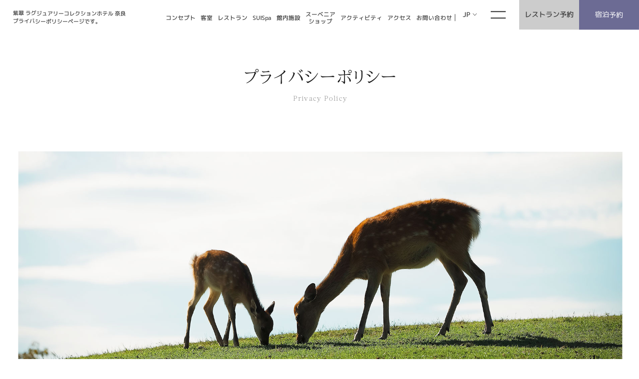

--- FILE ---
content_type: text/html; charset=UTF-8
request_url: https://www.suihotels.com/shisui/privacypolicy/
body_size: 44881
content:
<!DOCTYPE html>
<html class="mouse lower modern chrome" lang="ja">
<head prefix="og: http://ogp.me/ns# fb: http://ogp.me/ns/fb# website: http://ogp.me/ns/website#">
	<!-- Google Tag Manager -->
	<script>(function(w,d,s,l,i){w[l]=w[l]||[];w[l].push({'gtm.start':
	new Date().getTime(),event:'gtm.js'});var f=d.getElementsByTagName(s)[0],
	j=d.createElement(s),dl=l!='dataLayer'?'&l='+l:'';j.async=true;j.src=
	'https://www.googletagmanager.com/gtm.js?id='+i+dl;f.parentNode.insertBefore(j,f);
	})(window,document,'script','dataLayer','GTM-TMXKR82');</script>
	<!-- End Google Tag Manager -->
	<meta charset="utf-8">
	<title>プライバシーポリシー | 紫翠 ラグジュアリーコレクションホテル 奈良【公式】</title>
	<meta name="keywords" content="紫翠,ラグジュアリーコレクションホテル,奈良,ホテル,吉城園,奈良公園,高級ホテル,レストラン,スパ,プライバシーポリシー">
	<meta name="description" content="紫翠 ラグジュアリーコレクションホテル 奈良の個人情報保護方針です。">
		<meta name="viewport" content="width=device-width,initial-scale=1">
		<meta name="format-detection" content="telephone=no">
	<link rel="index" href="https://www.suihotels.com/shisui/">
	<link rel="canonical" href="https://www.suihotels.com/shisui/privacypolicy/">

			<!-- favicon -->
		<link rel="shortcut icon" href="https://www.suihotels.com/shisui/favicon.ico">
	
			<!-- apple-touch-icon -->
		<link rel="apple-touch-icon" href="https://www.suihotels.com/shisui/apple-touch-icon.png">
			<link rel='dns-prefetch' href='//www.googletagmanager.com'/>
	<link rel='dns-prefetch' href='//code.jquery.com'/>
	<link rel='dns-prefetch' href='//cdnjs.cloudflare.com'/>
	<link rel='dns-prefetch' href='//fonts.googleapis.com'/>

	<!-- Open graph tags -->
		<meta property="fb:app_id" content="">
	<meta property="og:site_name" content="紫翠 ラグジュアリーコレクションホテル 奈良【公式】">
	<meta property="og:title" content="プライバシーポリシー | 紫翠 ラグジュアリーコレクションホテル 奈良【公式】">
	<meta property="og:type" content="website">
	<meta property="og:url" content="https://www.suihotels.com/shisui/privacypolicy/">
	<meta property="og:description" content="紫翠 ラグジュアリーコレクションホテル 奈良の個人情報保護方針です。">
					<meta property="og:image" content="https://www.suihotels.com/shisui/ogp.jpg">
			<meta name="twitter:card" content="summary_large_image">
	<script src="https://www.suihotels.com/shisui/files/js/analytics.min.js"></script>
<!-- *** stylesheet *** -->
<style rel="stylesheet" media="all">
/* default.css */
html,article,aside,audio,blockquote,body,dd,dialog,div,dl,dt,fieldset,figure,footer,form,h1,h2,h3,h4,h5,h6,header,hgroup,input,li,mark,menu,nav,ol,p,pre,section,td,textarea,th,time,ul,video,main{margin:0;padding:0;word-wrap:break-word;overflow-wrap:break-word;-webkit-font-feature-settings:"palt";font-feature-settings:"palt"}address,caption,cite,code,dfn,em,strong,th,var{font-style:normal;word-wrap:break-word;overflow-wrap:break-word}table{border-collapse:collapse;border-spacing:0}caption,th{text-align:left}q:after,q:before{content:""}embed,object{vertical-align:top}hr,legend{display:none}h1,h2,h3,h4,h5,h6{font-size:100%}abbr,acronym,fieldset,img{border:0}li{list-style-type:none}sup{vertical-align:super;font-size:0.5em}img{vertical-align:top}i{font-style:normal}svg{vertical-align:middle}article,aside,dialog,figure,footer,header,hgroup,nav,section,main{display:block}nav,ul{list-style:none}
</style>

<!-- font -->
<link href="https://www.suihotels.com/shisui/files/css/ionicons.css?v=20230302181635" rel="stylesheet" media="all">
<link rel="stylesheet" href="https://cdnjs.cloudflare.com/ajax/libs/font-awesome/4.7.0/css/font-awesome.min.css">
<link rel="preconnect" href="https://fonts.googleapis.com">
<link rel="preconnect" href="https://fonts.gstatic.com" crossorigin>
<link href="https://fonts.googleapis.com/css2?family=M+PLUS+1p:wght@300;400;500&family=Sofia+Sans:wght@300;400&family=Material+Symbols+Outlined:wght@100&display=swap" rel="stylesheet">
<link href="https://www.suihotels.com/shisui/files/css/jquery-ui.min.css" rel="stylesheet" type="text/css" media="all">
<link href="https://www.suihotels.com/shisui/../files/css/common_common.css" rel="stylesheet" media="all">
<link href="https://www.suihotels.com/shisui/files/css/common.css?v=20260109124255" rel="stylesheet" media="all">
<link href="https://www.suihotels.com/shisui/files/css/slick.css?v=20230302181635" rel="stylesheet" media="all"><!-- *** stylesheet *** -->
<link href="https://www.suihotels.com/shisui/files/css/privacypolicy.css?v=20230308153813" rel="stylesheet" media="all">
<!-- *** javascript *** -->
<!-- jquery-3.4.1　-->
<script src="https://code.jquery.com/jquery-3.4.1.min.js" integrity="sha256-CSXorXvZcTkaix6Yvo6HppcZGetbYMGWSFlBw8HfCJo=" crossorigin="anonymous"></script>

<script>
// config.js
var $body,$page,$changeImg,$doc=$(document),$w=$(window),$html=$("html"),abi={bp_tab:1199,bp_sp:767,pc:"",tab:"",sp:"",pcView:"",tabView:"",spView:"",finish:"",deviceWidth:"",deviceHeight:"",sT:"",ie9:!!$html.hasClass("ie9"),ie8:!!$html.hasClass("ie8"),ie10:!!$html.hasClass("ie10"),ie11:!!$html.hasClass("ie11"),edge:!!$html.hasClass("edge"),ua_mouse:!!$html.hasClass("mouse"),ua_touch:!!$html.hasClass("touch"),ua_phone:!!$html.hasClass("phone")},rwdFunctions={checkValue:function(){abi.deviceWidth=abi.ie8?$w.width():window.innerWidth,abi.deviceHeight=$w.height(),abi.pc=!!(abi.ie8||abi.deviceWidth>abi.bp_tab),abi.tab=!abi.ie8&&abi.deviceWidth<=abi.bp_tab&&abi.deviceWidth>abi.bp_sp,abi.sp=!abi.ie8&&abi.deviceWidth<=abi.bp_sp},fooLoad:function(i){i.each(function(){$(this).attr("src",$(this).data("img"))})},loadImg:function(){abi.finish=!!(abi.pcView&&abi.tabView&&abi.spView),abi.ie8||abi.finish?abi.pcView||(abi.pcView=!0):abi.pc||abi.tab?(abi.pcView&&abi.tabView||rwdFunctions.fooLoad($("img.load_pc-tab")),abi.pc&&!abi.pcView&&(rwdFunctions.fooLoad($("img.load_pc")),abi.pcView=!0),abi.tab&&!abi.tabView&&(rwdFunctions.fooLoad($("img.load_tab-sp")),abi.tabView=!0)):abi.spView||(rwdFunctions.fooLoad($("img.load_sp,img.load_tab-sp")),abi.spView=!0)},changeImg:function(){if(!abi.ie8)for(var i=0;i<=$changeImg.length-1;i++)$changeImg.eq(i).is(".custom")?abi.deviceWidth>$changeImg.eq(i).data("custom")?$changeImg.eq(i).attr("src",$changeImg.eq(i).data("img")):$changeImg.eq(i).attr("src",$changeImg.eq(i).data("img").replace("-before","-after")):$changeImg.eq(i).is(".tab,.all")?$changeImg.eq(i).is(".tab")?abi.pc?$changeImg.eq(i).attr("src",$changeImg.eq(i).data("img")):$changeImg.eq(i).attr("src",$changeImg.eq(i).data("img").replace("-pc","-tab")):$changeImg.eq(i).is(".all")&&(abi.pc?$changeImg.eq(i).attr("src",$changeImg.eq(i).data("img")):abi.tab?$changeImg.eq(i).attr("src",$changeImg.eq(i).data("img").replace("-pc","-tab")):abi.sp&&$changeImg.eq(i).attr("src",$changeImg.eq(i).data("img").replace("-pc","-sp"))):abi.sp?$changeImg.eq(i).attr("src",$changeImg.eq(i).data("img").replace("-pc","-sp")):$changeImg.eq(i).attr("src",$changeImg.eq(i).data("img"))},adjustFsz:function(){abi.sp&&(abi.deviceHeight>abi.deviceWidth?(p=abi.deviceWidth/3.2,$page.css("fontSize",p+"%")):$page.css("fontSize",""))},settingRwd:function(){rwdFunctions.checkValue(),rwdFunctions.changeImg(),rwdFunctions.loadImg(),rwdFunctions.adjustFsz()}};$.fn.superResize=function(i){var a=$.extend({loadAction:!0,resizeAfter:function(){}},i);a.loadAction&&("interactive"!==document.readyState&&"complete"!==document.readyState||a.resizeAfter());var e=!1,t=abi.deviceWidth;return this.resize(function(){!1!==e&&clearTimeout(e),e=setTimeout(function(){t!=abi.deviceWidth&&(a.resizeAfter(),t=abi.deviceWidth)},300)}),this},$.fn.firstLoad=function(i){var a=$.extend({pc:function(){},pc_tab:function(){},tab:function(){},tab_sp:function(){},sp:function(){}},i),e=[];return this.superResize({resizeAfter:function(){setTimeout(function(){1!=e[0]&&abi.pcView&&(a.pc(),e[0]=!0),(1!=e[1]&&abi.pcView||1!=e[1]&&abi.tabView)&&(a.pc_tab(),e[1]=!0),1!=e[2]&&abi.tabView&&(a.tab(),e[2]=!0),(1!=e[3]&&abi.tabView||1!=e[3]&&abi.spView)&&(a.tab_sp(),e[3]=!0),1!=e[4]&&abi.spView&&(a.sp(),e[4]=!0)},200)}}),this},$.fn.hasAttr=function(i){var a=this.attr(i);return void 0!==a&&!1!==a},document.addEventListener("DOMContentLoaded",function(i){$body=$("body"),$page=$("#abi_page"),$changeImg=$("img.change_img"),rwdFunctions.settingRwd(),abi.ie8&&rwdFunctions.fooLoad($("img.change_img,img.load_pc,img.load_pc-tab")),abi.ua_phone||$('a[href^="tel:"]').wrapInner('<span class="tel"></span>').children("span").unwrap(),abi.ua_touch&&$page.find("*").on({touchstart:function(){$(this).addClass("touchstart").removeClass("touchend")},touchend:function(){$(this).addClass("touchend").removeClass("touchstart")}}),$w.on({load:function(){$w.trigger("resize").trigger("scroll")},resize:function(){rwdFunctions.checkValue()},scroll:function(){abi.sT=$w.scrollTop()}}).superResize({loadAction:!1,resizeAfter:function(){rwdFunctions.settingRwd()}})});
</script>

<script src="https://cdnjs.cloudflare.com/ajax/libs/lazysizes/5.3.2/lazysizes.min.js" integrity="sha512-q583ppKrCRc7N5O0n2nzUiJ+suUv7Et1JGels4bXOaMFQcamPk9HjdUknZuuFjBNs7tsMuadge5k9RzdmO+1GQ==" crossorigin="anonymous" referrerpolicy="no-referrer"></script>

<link rel="stylesheet" href="https://d-reserve.jp/hotel-business/search-panel/directin-search-panel-2.0.css"><!-- 1 -->
  <script src="https://d-reserve.jp/hotel-business/search-panel/directin-search-panel-2.0.js"
    data-hotel="0000001283" data-target=".search-panel-frame"></script><!-- 2 -->
  <script>
    directInSearchPanelConfig = {
      rooms: "1..3", // 部屋数の選択可能範囲
      guests: [
        {
          type: 0,
          range: "1..5", // 人数 (大人) の選択可能範囲
        },
      ],
}
 </script>
<script>
	document.addEventListener("DOMContentLoaded", function(e) {
		/* load & resize & scroll & firstLoad
		------------------------------------------------------------------------*/
		$w.on({
			// load
			'load': function() {},
			//scroll	
			'scroll': function() {}
		}).superResize({
			//resize
			loadAction: false,
			resizeAfter: function() {}
		}).firstLoad({
			//firstLoad
			pc_tab: function() {},
			sp: function() {}
		});
	});
</script>
</head>

<body id="privacypolicy" oncontextmenu="return false;">
	<!-- Google Tag Manager (noscript) -->
<noscript><iframe src="https://www.googletagmanager.com/ns.html?id=GTM-TMXKR82"
height="0" width="0" style="display:none;visibility:hidden"></iframe></noscript>
<!-- End Google Tag Manager (noscript) -->

<!-- User Insight PCDF Code Start : suihotels.com -->
<script type="text/javascript">
var _uic = _uic ||{}; var _uih = _uih ||{};_uih['id'] = 53805;
_uih['lg_id'] = '';
_uih['fb_id'] = '';
_uih['tw_id'] = '';
_uih['uigr_1'] = ''; _uih['uigr_2'] = ''; _uih['uigr_3'] = ''; _uih['uigr_4'] = ''; _uih['uigr_5'] = '';
_uih['uigr_6'] = ''; _uih['uigr_7'] = ''; _uih['uigr_8'] = ''; _uih['uigr_9'] = ''; _uih['uigr_10'] = '';

/* DO NOT ALTER BELOW THIS LINE */
/* WITH FIRST PARTY COOKIE */
(function() {
var bi = document.createElement('script');bi.type = 'text/javascript'; bi.async = true;
bi.src = '//cs.nakanohito.jp/b3/bi.js';
var s = document.getElementsByTagName('script')[0];s.parentNode.insertBefore(bi, s);
})();
</script>
<!-- User Insight PCDF Code End : suihotels.com -->
	<div id="abi_page">
		<header id="header">
	<div class="cmn_header">
		<div class="con_h_txt">
			<h1 class="h_txt">
									<a href="https://www.suihotels.com/shisui/">
						<span>紫翠 ラグジュアリーコレクションホテル 奈良</span>
					</a>
					<span class="detail">プライバシーポリシーページです。</span>
							</h1>
		</div>
		<div class="con_h_gnav">
			<div class="wrp_h_nav view_pc">
				<ul>
					<li>
						<a href="https://www.suihotels.com/shisui/concept/">
							コンセプト
						</a>
					</li>
					<li>
						<a href="https://www.suihotels.com/shisui/guestrooms/">
							客室
						</a>
					</li>
					<li>
						<a href="https://www.suihotels.com/shisui/restaurant/">
							レストラン
						</a>
					</li>
					<li>
						<a href="https://www.suihotels.com/shisui/spa/">
							SUISpa
						</a>
					</li>
					<li>
						<a href="https://www.suihotels.com/shisui/facilities/">
							館内施設
						</a>
					</li>
					<li>
						<a href="https://www.suihotels.com/shisui/news/20/">
							スーベニア<br>ショップ
						</a>
					</li>
					<li>
						<a href="https://www.suihotels.com/shisui/activity/">
							アクティビティ
						</a>
					</li>
					<li>
						<a href="https://www.suihotels.com/shisui/access/">
							アクセス
						</a>
					</li>
					<li>
						<a href="https://www.suihotels.com/shisui/inquiry/">
							お問い合わせ
						</a>
					</li>
				</ul>
			</div>
			<div class="wrp_h_language">
				<p class="tl_language accordion">
					<span>JP</span>
				</p>
				<ul class="inn_language">
					<li>
						<a href="https://www.marriott.com/en-us/hotels/osanl-shisui-a-luxury-collection-hotel-nara/overview/" target="_blank" rel="noopener">
							<span>EN</span>
						</a>
					</li>
				</ul>
			</div>
			<div class="wrp_h_menu view_pc">
				<div class="box_cmn_menu">
					<div class="cmn_menu">
						<p class="ic">
							<span></span>
							<span></span>
						</p>
					</div><!-- /.cmn_menu -->
				</div>
			</div>

			<div class="wrp_h_rsvbtn">
				<div class="inner_h_btn rest_btn view_pc">
					<a class="js-restbtn" href="https://www.tablecheck.com/shops/shisuinara-suiyo-shoso/reserve/" target="_blank" rel="noopener external">
						<span>レストラン予約</span>
					</a>
				</div>

					<div class="inner_h_btn rsv_btn">
						<div class="js-rsvbtn">
							<span>宿泊予約</span>
						</div>
					</div>
			</div>
		</div>
	</div>
</header><!-- /#header -->

<div class="js-fix-nav">
	<div class="cmn_header">
		<div class="con_h_txt">
			<p class="h_txt">
				<a href="https://www.suihotels.com/shisui/">
					<span>紫翠 <br class="view_sp">ラグジュアリーコレクションホテル 奈良</span>
				</a>
			</p>
		</div>
		<div class="con_h_gnav">
			<div class="wrp_h_nav view_pc">
				<ul>
					<li>
						<a href="https://www.suihotels.com/shisui/concept/">
							コンセプト
						</a>
					</li>
						<li>
							<a href="https://www.suihotels.com/shisui/guestrooms/">
								客室
							</a>
						</li>
						<li>
							<a href="https://www.suihotels.com/shisui/restaurant/">
								レストラン
							</a>
						</li>
				
						<li>
							<a href="https://www.suihotels.com/shisui/spa/">
								SUI Spa
							</a>
						</li>
				
						<li>
							<a href="https://www.suihotels.com/shisui/facilities/">
								館内施設
							</a>
						</li>
						<li>
							<a href="https://www.suihotels.com/shisui/news/20/">
								スーベニアショップ
							</a>
						</li>
						<li>
							<a href="https://www.suihotels.com/shisui/activity/">
								アクティビティ
							</a>
						</li>
						<li>
							<a href="https://www.suihotels.com/shisui/access/">
								アクセス
							</a>
						</li>
						<li>
							<a href="https://www.suihotels.com/shisui/inquiry/">
								お問い合わせ
							</a>
						</li>
				</ul>
			</div>
			<div class="wrp_h_language">
				<p class="tl_language accordion">
					<span>JP</span>
				</p>
				<ul class="inn_language">
					<li>
						<a href="https://www.marriott.com/en-us/hotels/osanl-shisui-a-luxury-collection-hotel-nara/overview/" target="_blank" rel="noopener">
							<span>EN</span>
						</a>
					</li>
				</ul>
			</div>
			<div class="wrp_h_menu view_pc">
				<div class="box_cmn_menu">
					<div class="cmn_menu">
						<p class="ic">
							<span></span>
							<span></span>
						</p>
					</div><!-- /.cmn_menu -->
				</div>
			</div>
			<div class="wrp_h_rsvbtn">
				<div class="inner_h_btn rest_btn view_pc">
					<a class="js-restbtn" href="https://www.tablecheck.com/shops/shisuinara-suiyo-shoso/reserve/" target="_blank" rel="noopener external">
						<span>レストラン予約</span>
					</a>
				</div>

					<div class="inner_h_btn rsv_btn">
						<div class="js-rsvbtn">
							<span>宿泊予約</span>
						</div>
					</div>
			</div>
		</div>
	</div>
</div><!-- /#header -->

<div id="cmn_fix_menu_sp" class="view_tab-sp">
	<ul>
			<li class="wrp_cmn_menu">
				<div class="cmn_menu">
					<p class="ic">
						<span></span>
						<span></span>
					</p>
				</div>
			</li>
			<li class="wrp_search_sp">
				<div class="cmn_btn_search_sp rest_btn">
					<a class="js-restbtn" href="https://www.tablecheck.com/shops/shisuinara-suiyo-shoso/reserve/" target="_blank" rel="noopener external">
						<span>レストラン予約</span>
					</a>
				</div>
			</li>
			<li class="wrp_search_sp">
				<div class="cmn_btn_search_sp rsv_btn">
					<div class="js-rsvbtn">
						<span>宿泊予約</span>
					</div>
				</div>
			</li>
	</ul>
</div><!-- /.cmn_fix_menu -->

<div id="popup_menu_rsv" class="">
	<div class="box_popup_menu">
		<div class="wrp">
			<p class="logo">
				<a href="https://www.suihotels.com/shisui/">
					<img class="lazyload" data-src="https://www.suihotels.com/shisui/files/images/footer/menu_logo.png" src="[data-uri]" alt="紫翠 ラグジュアリーコレクションホテル 奈良">
				</a>
			</p>
			<div class="box_search">
	<h2 class="c_main_tit center">
		<span class="ttl main">
			宿泊検索
		</span>
		<span class="ttl sub">SEARCH</span>
	</h2>
	<div class="box_content">
		<div class="js-tab-wrp tmp_tab normal"><!-- タブ切り替え -->

	<div class="js-tab-pan tmp_tab_pan1">
		<div class="tmp_tab_item panel1-1">
			<div id="obj_search_rsv">
								
								<div class="search-panel-frame"></div>
								<div class="btn_submit">
					<div class="box_list_link">
						<div class="cmn_txtlnk">
							<a href="https://d-reserve.jp/GSEA001F01300/GSEA001A01?hotelCode=0000001283&amp;hcod2=001&amp;mode=seek&amp;clrmode=true&amp;reffrom=" target="_blank">
								<span class="ttl">プラン一覧</span>
							</a>
						</div>
												<div class="cmn_txtlnk">
							<a href="https://d-reserve.jp/guest-reserve-front/GCER001F00100/GCER001A01?hotelCode=0000001283&amp;cod2="  target="_blank">
								<span class="ttl">予約変更・取消</span>
							</a>
						</div>
											</div>
				</div>
			</div>
		</div>
	</div>
</div>	</div>
</div>		</div>
	</div>
	<p class="btn_close">
		<img src="https://www.suihotels.com/shisui/files/images/header/close.png" alt="閉じる">
	</p>
</div>

<div id="cmn_fix_menu_open">
	<div class="wrp">
		<div class="con_menu_logo">
			<div class="box_launguage_sp view_tab-sp">
				<p class="tl_language accordion">
					<span>JP</span>
				</p>
				<ul class="inn_language">
					<li>
						<a href="https://www.marriott.com/en-us/hotels/osanl-shisui-a-luxury-collection-hotel-nara/overview/" target="_blank" rel="noopener">
							<span>EN</span>
						</a>
					</li>
				</ul>
			</div>
			<p class="logo">
				<a href="https://www.suihotels.com/shisui/">
					<img class="lazyload" data-src="https://www.suihotels.com/shisui/files/images/footer/menu_logo.png" src="[data-uri]" alt="紫翠 ラグジュアリーコレクションホテル 奈良">
				</a>
			</p>
		</div>
		<div class="con_menu_open">
			<div class="wrp_menu_open">
				<div class="box_menu">
					<ul class="inn_menu">
						<li>
							<a href="https://www.suihotels.com/shisui/">
								<span>TOP</span>
							</a>
						</li>
						<li>
							<a href="https://www.suihotels.com/shisui/concept/">
								<span>コンセプト</span>
							</a>
						</li>
						<li>
							<a href="https://www.suihotels.com/shisui/guestrooms/">
								<span>客室</span>
							</a>
						</li>
						<li>
							<span class="accordion">レストラン</span>
							<ul class="ac_menu">
								<li>
									<a href="https://www.suihotels.com/shisui/restaurant/">
										<span>レストランTOP</span>
									</a>
								</li>
								<li>
									<a href="https://www.suihotels.com/shisui/restaurant/menu/">
										<span>レストランメニュー</span>
									</a>
								</li>
							</ul>
						</li>
					</ul>
				</div><!-- /.box_menu -->
				<div class="box_menu">
					<ul class="inn_menu">

						
							<li>
								<span class="accordion">SUI Spa</span>
								<ul class="ac_menu">
									<li>
										<a href="https://www.suihotels.com/shisui/spa/">
											<span>SUI Spa TOP</span>
										</a>
									</li>
									<li>
										<a href="https://www.suihotels.com/shisui/spa/menu/">
											<span>SUI Spaメニュー</span>
										</a>
									</li>
								</ul>
							</li>
					
							<li>
								<a href="https://www.suihotels.com/shisui/facilities/">
									<span>館内施設</span>
								</a>
							</li>
							<li>
								<a href="https://www.suihotels.com/shisui/news/20/">
									<span>スーベニアショップ</span>
								</a>
							</li>
						<li>
							<a href="https://www.suihotels.com/shisui/access/">
								<span>アクセス</span>
							</a>
						</li>
					</ul>
				</div><!-- /.box_menu -->
				<div class="box_menu">
					<ul class="inn_menu">
						<li>
							<a href="https://www.suihotels.com/shisui/activity/">
								<span>アクティビティ</span>
							</a>
						</li>
						<li>
							<a href="https://www.suihotels.com/shisui/news/">
								<span>お知らせ</span>
							</a>
						</li>
						<li>
							<a href="https://www.suihotels.com/shisui/faq/">
								<span>よくあるご質問</span>
							</a>
						</li>
						<li>
							<a href="https://www.suihotels.com/shisui/inquiry/">
								<span>お問い合わせ</span>
							</a>
						</li>
					</ul>
				</div><!-- /.box_menu -->
				<div class="box_menu">
					<ul class="inn_submenu" style="margin-top:0">
						<li>
							<a href="https://www.suihotels.com/shisui/sitepolicy/">
								<span>サイトポリシー</span>
							</a>
						</li>
						<li>
							<a href="https://www.suihotels.com/shisui/privacypolicy/">
								<span>プライバシーポリシー</span>
							</a>
						</li>
						<li>
							<a href="https://www.suihotels.com/shisui/../">
								<span>翠 SUI</span>
							</a>
						</li>
					</ul>
					<ul class="inn_exmenu">
						<li>
							<a href="https://the-luxury-collection.marriott.com/ja-JP/" target="_blank" rel="noopener">
								<span>ラグジュアリーコレクションホテル一覧</span>
								<span class="ic material-symbols-outlined">open_in_new</span>
							</a>
						</li>
						<li>
							<a href="https://www.mt-hr.com/recruit/" target="_blank" rel="noopener">
								<span>採用情報</span>
								<span class="ic material-symbols-outlined">open_in_new</span>
							</a>
						</li>
						<li class="yakkan">
							<a href="https://www.suihotels.com/shisui/files/pdf/terms/syukuhakuyakkan.pdf" target="_blank" rel="noopener">
								宿泊約款
							</a>
							<span class="yakkan_txt"> ( </span>
							<a href="https://www.suihotels.com/shisui/files/pdf/terms/syukuhakuyakkan.pdf" target="_blank" rel="noopener">
								日本語
							</a>
							<span class="yakkan_txt">・</span>
							<a href="https://www.suihotels.com/shisui/files/pdf/terms/syukuhakuyakkan_en.pdf" target="_blank" rel="noopener">
								English 
							</a>
							<span class="yakkan_txt"> ) <span class="ic material-symbols-outlined">open_in_new</span></span>
						</li>
					</ul>
					<ul class="sns_lnk">
						<li>
							<a href="https://www.facebook.com/ShisuiHotelNara/" target="_blank" rel="noopener">
								<svg x="0" y="0" width="320" height="512" viewBox="0 0 320 512" class="ic_facebook" aria-label=""><use xlink:href="#ic_facebook" /></svg>							</a>
						</li>
						<li>
							<a class="ic_img02" href="https://www.instagram.com/shisuihotel_nara" target="_blank" rel="noopener">
								<svg x="0" y="0" width="448" height="512" viewBox="0 0 448 512" class="ic_instagram" aria-label=""><use xlink:href="#ic_instagram" /></svg>							</a>
						</li>
						<li>
							<a class="ic_img03" href="https://liff.line.me/2000286131-lWboxyK5?ic=lgAWemgzS&whc=169085488520169" target="_blank" rel="noopener">
								<svg x="0" y="0" width="512" height="512" viewBox="0 0 512 512" class="ic_line" aria-label=""><use xlink:href="#ic_line" /></svg>							</a>
						</li>
					</ul>
				</div><!-- /.box_menu -->
			</div>
		</div>
	</div>
</div><!-- /#cmn_fix_menu_open -->		<main id="contents">

			<!-- 画像あり -->
			<section class="comp_tit_img">
				<h2 class="c_main_tit center">
					<span class="ttl main">
						プライバシーポリシー
					</span>
					<span class="ttl sub">Privacy Policy</span>
				</h2>
				<div class="cmn_mainimg">
					<picture>
						<source data-srcset="https://www.suihotels.com/shisui/privacypolicy/images/img_pgtitle-sp.jpg" media="(max-width: 767px)">
						<img class="lazyload" data-src="https://www.suihotels.com/shisui/privacypolicy/images/img_pgtitle.jpg" src="[data-uri]" alt="イメージ：プライバシーポリシー">
					</picture>
				</div>
			</section>

			<!--ページイントロ 不要な場合は削除-->
			<div class="comp_page_intro">
				<h2 class="c_title_l center">
					<span class="ttl">
						個人情報保護方針
					</span>
				</h2>
				<p class="txt">
					紫翠 ラグジュアリーコレクションホテル 奈良（以下「当ホテル」といいます）は、個人情報保護の重要性を深く認識し、
					個人情報の適正な取扱いとその保護を図ることが当ホテルの責務と考え、個人情報保護法、
					関係法令およびガイドラインを遵守するとともに、以下のとおり個人情報保護に努めます。
				</p>
				<ol>
					<li>当ホテルは、個人情報を取得する場合は、利用目的をあらかじめお知らせしたうえで、利用目的達成に必要な範囲で、適正かつ公正な方法により取得いたします。</li>
					<li>当ホテルは、個人情報の利用目的を定め、あらかじめご本人の同意を得た場合および法令により例外として扱われる場合を除き、利用目的達成の範囲内でのみ利用いたします。</li>
					<li>当ホテルは、取扱う個人データを、利用目的の範囲内で正確・最新の内容に保つように努め、また安全管理のため必要・適切な措置を講じるとともに、これを従業者および委託先に遵守させるなど、適切に管理いたします。</li>
					<li>当ホテルは、法令により例外として扱われる場合を除き、あらかじめご本人の同意を得ることなく、個人データを第三者に提供いたしません。</li>
					<li>当ホテルは、保有個人データにつき、ご本人から開示・訂正・利用停止・消去等の要求ある場合は、法令にもとづき速やかに対応します。</li>
					<li>当ホテルは、取扱う個人情報につき、ご本人からの苦情に対し迅速かつ適切に取り組みます。</li>
					<li>当ホテルが個人情報保護のために講じた措置は、継続的に見直し、その改善に努めます。</li>
				</ol>
				<p class="txt date">
					最終改定日：2023年3月30日<br>
					紫翠 ラグジュアリーコレクションホテル 奈良				</p>
			</div>

			<div class="con_ppolicy">
				<div class="intro_ppolicy">
					<h2 class="c_title_basic">
						<span class="ttl">
							当ホテルの個人情報の取り扱いについて
						</span>
					</h2>
					<p class="txt">当ホテルが取得、利用させていただく個人情報については以下のとおり取扱います。</p>
				</div>

				<div class="box_ppolicy">
					<h3 class="c_title_s">
						<span class="ttl jp">1. 取得する個人情報について</span>
					</h3>
					<p class="txt">
						当ホテルがお客様からご提供いただく情報は以下のとおりです。</p>
					<ul>
						<li>氏名、住所、電話番号、性別、生年月日、職業、勤務先、メールアドレス、部署名、勤務先所属職位、各種本人確認書類に記載されている情報等プロフィールに関する情報</li>
						<li>口座情報、支払又は請求に関する情報等取引に要する情報</li>
						<li>顔写真等画像、健康保険証記載情報、IP アドレス、アカウントID（LINE アカウントID を含む）、位置情報、ニックネーム（LINE 登録名を含む）、個体識別情報、端末識別情報、購買データ等</li>
						<li>お問い合わせ等の内容と履歴等</li>
						<li>イベント参加申込に関する情報、アンケート回答結果等</li>
					</ul>
					<p class="txt">
						また、当ホテルは、アクセス情報やその他ご利用方法に関する情報を収集することがあります。これには以下の情報が含まれます。</p>
					<ul>
						<li>端末識別情報（「Cookie ID」、「IDFA」、「Advertising ID」等、それぞれのサービス提供にあたり標準的・一般的に使用されている情報のことをいいます。）</li>
						<li>お客様がインターネットを閲覧又はアプリケーションを利用する際に使用した端末、OS、ブラウザ等に関する情報</li>
						<li>お客様のインターネット又はアプリケーション上の行動履歴</li>
						<li>その他上記に付随して取得する情報</li>
					</ul>
				</div>
				<div class="box_ppolicy">
					<h3 class="c_title_s">
						<span class="ttl jp">2. 個人情報の利用目的について</span>
					</h3>
					<p class="txt">
						当ホテルが収集した個人情報は、次の目的で利用させていただきます。<br>
						なお、ご本人から書面等により直接ご提供いただく場合には、そのつど利用目的を明示させていただきます。</p>
					<ul>
						<li>当ホテル事業に対するお問い合わせやご相談にお答えする為</li>
						<li>当ホテルが運営する会員組織維持のための会員管理および管理費等を請求する為</li>
						<li>予約・注文の確定や確認、お問合せへのご回答など、ホテル・レストラン・ゴルフ場・貸会議室など当ホテル施設よりお客様にご連絡をさせていただく為</li>
						<li>当ホテル施設ご利用時の「心地よい空間と快適なサービス」を提供させていただく為</li>
						<li>当ホテル施設および森トラストグループ会社の新商品やサービス、イベント、各種優待、等に関するお知らせの為</li>
						<li>Google・Facebook 等の広告配信事業者を利用した行動ターゲティング広告の配信を行う為</li>
						<li>懸賞賞品・資料の発送をさせていただく為</li>
						<li>当ホテルが運営する住宅の契約に当っての相手先確認および審査の為</li>
						<li>当ホテルが運営する住宅に関する管理サービスの実施および緊急時のお客様の安全確認の為</li>
						<li>当ホテルが運営する住宅のお客様への当ホテルおよびグループ会社の住宅物件のご案内、管理サービス等に関するお知らせの為</li>
						<li>顧客動向分析もしくは商品企画等の調査分析をおこなう為</li>
						<li>調査、分析、ユーザー属性や行動履歴に基づき生成した情報提供等の業務実施の為</li>
						<li>当ホテルの更なるサービス向上のためのアンケートおよび個別ヒアリングを実施する為</li>
						<li>当ホテルが運営するWeb サイト・アプリ等各種媒体への掲載を行う為<br>
							<span>※当ホテルのWeb サイト・アプリで個人情報を公開する旨の説明がある場合を除き、当該情報のみでは閲覧者が特定の個人を識別することができない情報に加工した上で掲載します。</span>
						</li>
						<li>上記の目的達成のために必要な範囲で第三者に提供する為</li>
						<li>採用に関する審査、面接の連絡、採用結果の通知の為</li>
						<li>その他当ホテル（グループ会社を含む）事業に関連する目的の為</li>
						<li>その他、何らかの理由でお客様に連絡する必要が生じたときの為</li>
					</ul>
				</div>
				<div class="box_ppolicy">
					<h3 class="c_title_s">
						<span class="ttl jp">3. 個人情報の第三者提供について</span>
					</h3>
					<p class="txt">
						当ホテルは次の場合を除き、個人情報を第三者に提供いたしません。</p>
					<ul>
						<li>ご本人の同意がある場合</li>
						<li>当ホテルが公表または明示した利用目的を実現するために、当ホテルのグループ会社と共同利用する場合や、業務委託先等に利用目的の範囲で提供する場合</li>
						<li>個人を特定できない状態に加工した統計的なデータとして提供する場合</li>
						<li>法令等にもとづき提供を要請された場合</li>
						<li>人の生命、身体または財産等の重大な利益を保護するために緊急に必要がある場合</li>
					</ul>
				</div>
				<div class="box_ppolicy">
					<h3 class="c_title_s">
						<span class="ttl jp">4. グループ会社との共同利用について</span>
					</h3>
					<p class="txt">
						当ホテルは上記の利用目的達成のために、次のグループ会社と個人データを共同利用させていただきます。</p>
					<ol>
						<li>共同利用するグループ会社<br>
							当ホテルおよび森トラストグループ会社</li>
						<li>共同利用する個人データ<br>
							<span>1：法人のお客様････ 代表者氏名、窓口および非常連絡先担当者の氏名、部署名、役職、連絡先電話番号、勤務先住所、メールアドレス、その他当ホテルが取得した一切の情報</span><br>
							<span>2：個人のお客様････ お客様等の氏名・住所・生年月日・年齢・性別・電話番号・メールアドレス、その他「1.取得する個人情報について」に記載されたすべての項目</span>
						</li>
						<li>共同利用する個人データの管理責任者<br>
							森トラスト・ホテルズ＆リゾーツ株式会社</li>
					</ol>
				</div>
				<div class="box_ppolicy">
					<h3 class="c_title_s">
						<span class="ttl jp">5. 個人情報の外部委託</span>
					</h3>
					<p class="txt">
						当ホテルが収集またはご本人からご提供いただいた個人情報は、管理サービスまたは請求事務等の目的で、その取扱を外部に委託することがあります。外部委託先につきましては、当ホテルが適切に管理・監督を行います。</p>
				</div>
				<div class="box_ppolicy">
					<h3 class="c_title_s">
						<span class="ttl jp">6. 個人情報の開示、訂正、追加・削除、利用停止、消去、第三者提供の停止</span>
					</h3>
					<ol>
						<li>お客様窓口<br>
							<span>個人情報に関する開示、訂正、追加・削除、利用停止、消去、第三者提供の停止に関しましては、以下の窓口までご連絡ください。法令に従い対応させていただきます。</span><br>
							<span>・当ホテルフロント<br>　電話番号： 0742-93-6511</span>
						</li>
						<li>ご請求を受付ける事項<br>
							<span>1：当ホテルの保有個人データの利用目的の通知請求</span><br>
							<span>2：当ホテルの保有個人データの開示請求</span><br>
							<span>3：当ホテルの保有個人データ内容の訂正、追加または削除に関する請求</span><br>
							<span>4：当ホテルの保有個人データの利用停止または消去に関する請求</span><br>
							<span>5：当ホテルの保有個人データの第三者提供の停止に関する請求</span>
						</li>
						<li>お手続き方法<br>
							<span>1：上記窓口に、ご本人からお問合わせください。</span><br>
							<span>2：お問合わせの内容に応じ、請求事項を記載していただく用紙を郵送させていただきます。</span><br>
							<span>3：請求用紙に請求事項をご記入いただき、ご本人確認書類とともに上記窓口にご郵送ください。<br>
								　ご本人確認書類は、公的機関発行の証明書［運転免許証または健康保険証等］のコピーとさせていただきます。</span><br>
							<span>4：ご請求内容について確認のうえ、原則として書面で回答させていただきます。</span><br>
							<span>5：代理人の方からの請求をご希望される場合は、請求用紙に委任状および上記のご本人確認書類を添付してご郵送下さい。詳しくは上記窓口に直接お問い合わせください。</span>
						</li>
					</ol>
				</div>
				<div class="box_ppolicy">
					<h3 class="c_title_s">
						<span class="ttl jp">7. 個人情報に関する苦情・相談</span>
					</h3>
					<p class="txt">
						個人情報に関する苦情・相談につきましては、ご面識のある当ホテル担当者または上記窓口にお寄せ下さい。</p>
				</div>
				<div class="box_ppolicy">
					<h3 class="c_title_s">
						<span class="ttl jp">8. リンク先における個人情報の取扱いについて</span>
					</h3>
					<p class="txt">
						当ホテルウェブサイト（<a href="https://www.suihotels.com/shisui/">https://www.suihotels.com/shisui/</a>）では、お客様に対してより有用な情報・サービスを提供するために、他の会社、団体が運営するウェブサイトへのリンクを紹介させていただく場合がございますが、リンク先のウェブサイトにおける個人情報の収集、取扱いに関しましては、当ホテルは一切の責任を負いません。
						お客様ご自身の判断によってご利用ください。</p>
				</div>
				<div class="box_ppolicy">
					<h3 class="c_title_s">
						<span class="ttl jp">9. Cookie の使用について</span>
					</h3>
					<p class="txt">
						当ホテルの運営するウェブサイトでは、Cookie を使用しているページがあり、また、当該ウェブサイトへのアクセス状況および利用状況の分析並びにお客様に適した広告を含む情報の掲載をするために、
						第三者の提供する以下のサービスを利用しています。お客様がご希望される場合、ご自身でブラウザのCookieに関する機能を停止又は無効にすることができますが、
						当該ウェブサイトの一部が正常に機能しない可能性があります。ブラウザの設定方法は、各ブラウザの提供元へお問い合わせ下さい。また、以下のサービスにおけるCookie の使用に関する説明、
						Cookie によって収集される情報、オプトアウトの手続きの詳細については、以下のページをご確認下さい。</p>
					<ul>
						<li>
							Google アナリティクス<br>
							<a href="https://support.google.com/analytics/answer/6004245" target="_blank" rel="noopener external">https://support.google.com/analytics/answer/6004245</a>
						</li>
					</ul>
				</div>
				<div class="box_ppolicy">
					<h3 class="c_title_s">
						<span class="ttl jp">10. 個人情報保護方針の変更</span>
					</h3>
					<p class="txt">
						当ホテルは、必要に応じて、本個人情報保護方針の内容を変更します。変更後の内容を当ホテルがこのホームページ上で掲示した時点で、変更後の内容が適用されるものとします。</p>
				</div>
			</div>


			<!-- パンくず -->
			<ul class="topicpath" vocab="https://schema.org/" typeof="BreadcrumbList">
				<li property="itemListElement" typeof="ListItem">
					<a property="item" href="https://www.suihotels.com/shisui/../" typeof="WebPage">
						<span property="name">翠 SUI</span>
					</a>
					<meta property="position" content="1">
				</li>
				<li property="itemListElement" typeof="ListItem">
					<a property="item" href="https://www.suihotels.com/shisui/" typeof="WebPage">
						<span property="name">紫翠 ラグジュアリーコレクションホテル 奈良</span>
					</a>
					<meta property="position" content="2">
				</li>
				<li property="itemListElement" typeof="ListItem">
					<span property="name">プライバシーポリシー</span>
					<meta property="position" content="3">
				</li>
			</ul>

		</main><!-- /#contents -->
		<footer id="footer">
	<div class="cmn_footer">
		<div class="wrp_footer">
			<div class="box_f_logo">
				<p class="logo">
					<a class="over" href="https://www.suihotels.com/shisui/">
					<svg x="0" y="0" width="432" height="421" viewBox="0 0 432 421" class="logo_shisui_logo_txt" aria-label=""><use xlink:href="#logo_shisui_logo_txt" /></svg>					</a>
				</p>
				<p class="txt">
					紫翠 ラグジュアリーコレクションホテル 奈良				</p>
			</div>
			<div class="box_f_address">
				<address>〒630-8213　<br class="view_sp">奈良県奈良市登大路町62番地</address>
				<p class="telphone">
					ホテル代表：<a href="tel:0742-93-6511">0742-93-6511</a>
				</p>

				<p class="telphone">
					宿泊予約(翠 SUI カスタマーエンゲージメントセンター)：<a href="tel:075-744-0951">075-744-0951</a> ( 9:00 - 18:00 )
				</p>
			</div>
		</div>
		<div class="wrp_f_nav">
			<ul>
				<li>
					<a class="hl" href="https://www.suihotels.com/shisui/faq/">
						よくあるご質問
					</a>
				</li>
				<li>
					<a href="https://www.suihotels.com/shisui/inquiry/">
						お問い合わせ
					</a>
				</li>
			</ul>
			<ul>
				<li>
					<a href="https://the-luxury-collection.marriott.com/ja-JP/" target="_blank" rel="noopener">
						ラグジュアリーコレクションホテル一覧<i class="fa fa-external-link" aria-hidden="true"></i>
					</a>
				</li>
				<li>
					<a href="https://www.suihotels.com/shisui/privacypolicy/">
						プライバシーポリシー
					</a>
				</li>
				<li>
					<a href="https://www.suihotels.com/shisui/sitepolicy/">
						サイトポリシー
					</a>
				</li>
				<li>
					<a href="https://www.mt-hr.com/recruit/" target="_blank" rel="noopener">
						採用情報<i class="fa fa-external-link" aria-hidden="true"></i>
					</a>
				</li>
			</ul>
			<ul>
				<li>
					<a href="https://mt-hr.com/transaction/" target="_blank" rel="noopener">
						特定商取引法に基づく表記<i class="fa fa-external-link" aria-hidden="true"></i>
					</a>
				</li>
				<li>
					<a href="https://www.mt-hr.com/gaibusoshin/index.html" target="_blank" rel="noopener">
						外部送信について<i class="fa fa-external-link" aria-hidden="true"></i>
					</a>
				</li>
				<li>
					<a href="https://www.mt-hr.com/sdgs/" target="_blank" rel="noopener">
						サステナビリティ<i class="fa fa-external-link" aria-hidden="true"></i>
					</a>
				</li>
			</ul>
			<ul>
				<li>
					<a href="https://mt-hr.com/customer_harassment/" target="_blank" rel="noopener">
						カスタマーハラスメントに対する<br class="view_sp">基本方針<i class="fa fa-external-link" aria-hidden="true"></i>
					</a>
				</li>
				<li>
					<span>宿泊約款</span>
					<span class="yakkan_txt"> ( </span>
					<a href="https://www.suihotels.com/shisui/files/pdf/terms/syukuhakuyakkan.pdf" target="_blank" rel="noopener">
						日本語
					</a>
					<span class="yakkan_txt">・</span>
					<a href="https://www.suihotels.com/shisui/files/pdf/terms/syukuhakuyakkan_en.pdf" target="_blank" rel="noopener">
						English
					</a>
					<span class="yakkan_txt"> ) <i class="fa fa-external-link" aria-hidden="true"></i></span>
				</li>
			</ul>
		</div>
		<p id="copyright">&copy; 2023–2026 Mori Trust Hotels &amp; Resorts Co., Ltd. All Rights Reserved.</p>
	</div>
	<div class="pagetop">
		<a href="#abi_page">
			<span class="ic material-symbols-outlined">expand_less</span>
		</a>
	</div>
</footer>

<svg id="svg" xmlns:dc="http://purl.org/dc/elements/1.1/" xmlns:cc="http://creativecommons.org/ns#" xmlns:rdf="http://www.w3.org/1999/02/22-rdf-syntax-ns#" xmlns:svg="http://www.w3.org/2000/svg" xmlns="http://www.w3.org/2000/svg" style="display:none;">
    <symbol id="logo_suiran_logo"><!-- viewBox="0 0 118 121" -->
        <g transform="matrix(1,0,0,1,-77.9847,-4.06249)">
            <g transform="matrix(4.16667,0,0,4.16667,0,0)">
                <path d="M34.165,4.035C34.165,4.051 34.166,4.067 34.168,4.084C34.165,4.052 34.165,4.035 34.165,4.035ZM36.307,3.288C36.307,3.288 35.222,4.253 35.268,4.842C35.268,4.842 34.372,3.711 34.055,3.517C33.74,3.324 33.65,3.164 33.65,3.164C33.65,3.164 33.611,4.111 33.95,4.598C33.95,4.598 33.356,4.106 32.65,4.106C32.65,4.106 33.056,5.126 33.659,5.188C33.659,5.188 32.284,5.425 31.895,5.626C31.895,5.626 32.637,6.175 33.276,6.175C33.276,6.175 32.692,6.713 32.301,6.912C32.301,6.912 32.99,7.239 33.854,7.034C34.715,6.83 35.066,6.665 35.184,6.446C35.221,6.378 35.229,6.327 35.254,6.254C33.975,6.77 33.15,6.699 33.15,6.699C33.523,6.75 34.851,6.227 35.194,6.089C34.944,6.055 33.011,6.012 32.726,5.693C32.726,5.693 34.153,5.885 34.945,5.882C33.812,5.161 33.636,4.588 33.636,4.588C33.814,4.897 34.856,5.567 35.081,5.7C34.125,4.781 34.184,4.153 34.165,4.093C34.203,4.214 34.42,4.796 35.294,5.621C35.342,5.67 35.464,5.78 35.464,5.78C35.439,4.553 35.937,4.27 35.937,4.27C35.684,4.745 35.666,5.384 35.653,5.651C35.701,5.607 35.766,5.608 35.809,5.604C36.099,5.579 36.208,5.32 36.208,4.957C36.208,4.564 36.307,3.288 36.307,3.288Z" style="fill:rgb(51,155,108);fill-rule:nonzero;" />
            </g>
            <g transform="matrix(4.16667,0,0,4.16667,0,0)">
                <path d="M27.028,28.484C24.18,27.002 17.704,22.694 18.851,14.578C18.851,14.578 19.009,14.048 19.373,13.541C19.98,12.823 20.784,12.672 21.061,12.665C21.153,12.662 21.211,12.673 21.213,12.673C21.615,12.681 21.947,12.734 22.243,12.834C22.519,12.933 22.762,13.064 22.967,13.222C23.616,13.738 23.76,14.442 23.766,14.472L23.846,14.789C23.906,15.134 23.925,15.521 23.902,15.967C23.767,18.412 23.904,20.286 23.921,20.492C23.961,21.009 24.176,22.263 24.508,23.312C24.555,23.458 24.627,23.636 24.719,23.837C24.591,24.267 24.53,24.758 24.538,25.262L24.54,25.429C21.198,20.714 21.342,15.308 21.467,13.716C21.483,13.516 21.46,13.409 21.402,13.346C21.367,13.308 21.318,13.287 21.261,13.287C21.099,13.287 20.882,13.469 20.873,13.476C20.619,22.851 24.771,26.912 27.028,28.484Z" style="fill:rgb(51,155,108);fill-rule:nonzero;" />
            </g>
            <g transform="matrix(4.16667,0,0,4.16667,0,0)">
                <path d="M24.924,25.484L24.616,25.609C25.54,26.86 26.719,28.052 28.227,29.082C27.522,28.342 26.361,26.658 25.521,25.227C25.279,25.334 25.071,25.425 24.924,25.484Z" style="fill:rgb(51,155,108);fill-rule:nonzero;" />
            </g>
            <g transform="matrix(4.16667,0,0,4.16667,0,0)">
                <path d="M27.406,3.057C27.393,3.255 27.343,3.316 27.276,3.382C27.262,3.395 27.249,3.409 27.236,3.424C27.419,3.397 27.616,3.382 27.772,3.374L27.822,3.354C28.042,3.098 28.528,2.478 28.628,2.108C28.681,1.916 28.761,1.755 28.832,1.611C28.942,1.389 29.028,1.214 29.012,0.975C28.698,1.073 28.097,1.283 27.414,1.643C27.524,2.014 27.597,2.279 27.597,2.374C27.596,2.45 27.562,2.54 27.519,2.654C27.471,2.781 27.417,2.924 27.406,3.057Z" style="fill:rgb(51,155,108);fill-rule:nonzero;" />
            </g>
            <g transform="matrix(4.16667,0,0,4.16667,0,0)">
                <path d="M26.5,12.075C26.723,11.813 27.152,10.899 27.384,10.409C27.468,10.23 27.529,10.1 27.565,10.031C27.611,9.945 27.638,9.859 27.654,9.789C27.469,9.728 27.16,9.64 26.892,9.64C26.802,9.64 26.727,9.65 26.666,9.67C26.439,9.745 26.087,10.102 25.793,10.417C25.83,10.594 25.869,10.793 25.899,10.978C26.277,10.847 26.673,10.749 26.673,10.749C26.673,10.749 26.66,11.186 26.499,11.43C26.389,11.597 26.066,11.824 25.878,11.947C25.843,12.141 25.794,12.365 25.735,12.584C26.012,12.446 26.348,12.254 26.5,12.075Z" style="fill:rgb(51,155,108);fill-rule:nonzero;" />
            </g>
            <g transform="matrix(4.16667,0,0,4.16667,0,0)">
                <path d="M21.705,8.034C21.982,7.602 22.337,6.823 22.031,5.972C21.705,6.279 21.072,7.006 20.6,8.35C20.602,8.348 20.603,8.348 20.604,8.347C20.815,8.266 21.282,8.097 21.705,8.034Z" style="fill:rgb(51,155,108);fill-rule:nonzero;" />
            </g>
            <g transform="matrix(4.16667,0,0,4.16667,0,0)">
                <path d="M23.747,6.362C23.579,6.366 22.958,6.565 22.75,6.741C22.678,6.8 22.565,6.904 22.433,7.028C22.372,7.412 22.229,7.75 22.083,8.013C22.266,8.025 22.404,8.076 22.486,8.171C22.522,8.213 22.548,8.262 22.561,8.318C22.863,8.098 23.226,7.922 23.246,8.07C23.274,8.301 23.264,8.442 23.154,8.742C23.338,8.697 23.551,8.669 23.8,8.667C24.129,8.188 24.697,7.165 24.253,6.312C24.107,6.332 23.891,6.358 23.747,6.362Z" style="fill:rgb(51,155,108);fill-rule:nonzero;" />
            </g>
            <g transform="matrix(4.16667,0,0,4.16667,0,0)">
                <path d="M23.16,5.408C23.197,5.694 23.189,5.881 23.076,6.219C23.336,6.119 23.607,6.048 23.741,6.045C23.81,6.043 23.903,6.035 23.995,6.025C24.26,5.479 24.74,4.342 24.609,3.5C24.309,3.666 23.86,3.92 23.683,4.045C23.326,4.3 22.701,5.017 22.23,5.632C22.243,5.659 22.257,5.685 22.269,5.712C22.673,5.426 23.135,5.212 23.16,5.408Z" style="fill:rgb(51,155,108);fill-rule:nonzero;" />
            </g>
            <g transform="matrix(4.16667,0,0,4.16667,0,0)">
                <path d="M25.674,9.892C25.679,9.91 25.725,10.097 25.777,10.341C26.186,9.628 26.603,8.821 26.618,8.651C26.628,8.416 26.68,7.808 26.709,7.48C26.533,7.46 26.271,7.437 26.027,7.447C25.748,7.458 25.624,7.506 25.573,7.534C25.299,7.687 24.701,8.158 24.257,8.544C24.229,8.592 24.202,8.637 24.175,8.68L24.176,8.68L24.198,8.73C24.226,8.793 24.383,9.152 24.49,9.517C24.818,9.301 25.179,9.099 25.179,9.099C25.179,9.099 25.161,9.619 25.104,9.853C25.097,9.88 25.083,9.908 25.064,9.935C25.291,9.87 25.485,9.823 25.575,9.823L25.593,9.823L25.659,9.828L25.674,9.892Z" style="fill:rgb(51,155,108);fill-rule:nonzero;" />
            </g>
            <g transform="matrix(4.16667,0,0,4.16667,0,0)">
                <path d="M28.155,9.306C28.259,9.21 28.358,9.102 28.472,8.978C28.515,8.929 28.561,8.88 28.612,8.825C28.675,8.759 28.752,8.695 28.827,8.634C28.972,8.516 29.136,8.382 29.146,8.255C29.162,8.047 29.254,7.854 29.341,7.668C29.407,7.528 29.469,7.397 29.482,7.291C29.502,7.136 29.453,6.904 29.412,6.756C29.309,6.725 29.139,6.682 28.944,6.668C28.936,6.667 28.927,6.667 28.918,6.667C28.62,6.667 27.994,6.903 27.759,6.992L27.704,7.012C27.616,7.046 27.392,7.273 27.243,7.424C27.163,7.505 27.086,7.583 27.013,7.652C26.992,7.887 26.966,8.191 26.95,8.419C27.154,8.306 27.418,8.171 27.55,8.146C27.785,8.102 27.998,8.325 27.881,8.423C27.767,8.519 27.531,9.001 27.486,9.175C27.471,9.239 27.427,9.314 27.378,9.383C27.602,9.433 27.795,9.501 27.884,9.534C27.986,9.452 28.094,9.364 28.155,9.306Z" style="fill:rgb(51,155,108);fill-rule:nonzero;" />
            </g>
            <g transform="matrix(4.16667,0,0,4.16667,0,0)">
                <path d="M25.272,7.35C25.33,7.311 25.379,7.279 25.418,7.258C25.55,7.183 25.75,7.14 26.014,7.13C26.072,7.127 26.131,7.127 26.188,7.127C26.25,6.969 26.331,6.772 26.394,6.654C26.414,6.615 26.433,6.58 26.451,6.548C26.522,6.42 26.561,6.35 26.6,6.122C26.658,5.788 26.756,5.507 26.834,5.282L26.843,5.257C26.907,5.08 26.95,4.517 26.899,4.368C26.896,4.366 26.892,4.366 26.889,4.365C26.845,4.365 26.755,4.393 26.652,4.425C26.614,4.436 26.574,4.449 26.529,4.462C26.212,4.555 25.898,4.705 25.565,4.921C25.398,5.028 25.129,5.254 24.892,5.454C24.694,5.621 24.548,5.743 24.438,5.824C24.416,5.877 24.393,5.927 24.371,5.975L24.415,5.968L24.447,6.016C24.598,6.248 24.681,6.488 24.716,6.729C24.818,6.646 24.912,6.568 24.95,6.526C25.051,6.411 25.54,6.481 25.54,6.481C25.54,6.481 25.46,6.696 25.388,6.841C25.324,6.967 25.288,7.194 25.272,7.35Z" style="fill:rgb(51,155,108);fill-rule:nonzero;" />
            </g>
            <g transform="matrix(4.16667,0,0,4.16667,0,0)">
                <path d="M24.936,4.048C25.286,3.85 25.754,3.629 25.754,3.629C25.754,3.629 25.581,4.295 25.571,4.426C25.569,4.456 25.558,4.504 25.542,4.561C25.847,4.378 26.142,4.246 26.439,4.158C26.48,4.146 26.517,4.134 26.552,4.124C26.663,3.873 26.873,3.405 26.942,3.291C26.984,3.223 27.026,3.182 27.055,3.155C27.061,3.148 27.068,3.142 27.073,3.137C27.074,3.136 27.084,3.114 27.089,3.031C27.105,2.853 27.17,2.68 27.222,2.542C27.245,2.481 27.277,2.396 27.28,2.378C27.276,2.321 27.227,2.131 27.134,1.813C26.742,2.01 25.894,2.471 24.874,3.23C24.946,3.482 24.96,3.762 24.936,4.048Z" style="fill:rgb(51,155,108);fill-rule:nonzero;" />
            </g>
            <g transform="matrix(4.16667,0,0,4.16667,0,0)">
                <path d="M27.141,5.366L27.134,5.387C27.064,5.585 26.981,5.83 26.926,6.111C27.089,5.985 27.26,5.86 27.34,5.835C27.49,5.784 27.67,5.833 27.67,5.833L27.621,5.971C27.589,6.09 27.431,6.387 27.41,6.515C27.399,6.58 27.39,6.721 27.385,6.849C27.461,6.787 27.53,6.739 27.592,6.716L27.647,6.695C27.816,6.631 28.128,6.514 28.425,6.434C28.477,6.295 28.565,6.105 28.691,5.986C28.736,5.944 28.776,5.912 28.811,5.884C28.889,5.821 28.901,5.811 28.929,5.706C28.951,5.629 28.973,5.558 28.997,5.483C29.046,5.329 29.097,5.17 29.154,4.9C29.204,4.652 29.325,4.417 29.431,4.248C29.285,4.206 29.097,4.164 28.919,4.164C28.814,4.164 28.725,4.179 28.653,4.208L28.621,4.22C28.287,4.351 27.59,4.623 27.226,4.873C27.207,5.088 27.17,5.286 27.141,5.366Z" style="fill:rgb(51,155,108);fill-rule:nonzero;" />
            </g>
            <g transform="matrix(4.16667,0,0,4.16667,0,0)">
                <path d="M30.813,4.896C30.603,4.896 30.457,4.888 30.366,4.872C30.359,4.87 30.331,4.867 30.269,4.867C30.04,4.867 29.687,4.918 29.458,4.991C29.401,5.262 29.347,5.431 29.299,5.58C29.277,5.65 29.255,5.717 29.235,5.791C29.217,5.859 29.196,5.91 29.173,5.952C29.435,5.859 29.651,5.791 29.651,5.791C29.651,5.791 29.549,6.198 29.454,6.438C29.557,6.466 29.623,6.491 29.628,6.493L29.667,6.509L29.68,6.548C29.685,6.561 29.759,6.78 29.79,7.018C30.384,6.478 31.082,5.672 31.033,4.894C30.967,4.895 30.891,4.896 30.813,4.896Z" style="fill:rgb(51,155,108);fill-rule:nonzero;" />
            </g>
            <g transform="matrix(4.16667,0,0,4.16667,0,0)">
                <path d="M28.919,3.847C29.357,3.847 29.809,4.043 29.829,4.051L29.841,4.057C30.079,3.921 30.276,3.822 30.276,3.822C30.276,3.822 30.296,3.914 30.308,4.039C30.343,3.997 30.372,3.958 30.393,3.927C30.515,3.739 30.747,3.122 30.9,2.691C29.614,2.799 28.576,3.327 28.421,3.41C28.091,3.704 27.871,3.984 27.775,4.226C28.04,4.106 28.306,4.002 28.505,3.924L28.537,3.912C28.646,3.869 28.774,3.847 28.919,3.847Z" style="fill:rgb(51,155,108);fill-rule:nonzero;" />
            </g>
            <g transform="matrix(4.16667,0,0,4.16667,0,0)">
                <path d="M28.985,2.247C29.219,2.146 29.407,2.073 29.407,2.073C29.407,2.073 29.338,2.456 29.263,2.704C29.494,2.604 29.763,2.502 30.061,2.412C30.282,2.091 30.617,1.676 31.057,1.341C30.891,1.332 30.695,1.331 30.473,1.346C30.053,1.375 29.628,1.458 29.206,1.591C29.19,1.631 29.173,1.671 29.157,1.711C29.099,1.852 29.039,1.997 29.006,2.161C29.001,2.189 28.993,2.218 28.985,2.247Z" style="fill:rgb(51,155,108);fill-rule:nonzero;" />
            </g>
            <g transform="matrix(4.16667,0,0,4.16667,0,0)">
                <path d="M20.463,10.772C20.693,10.383 21.055,9.929 21.055,9.929C21.055,9.929 21.321,10.282 21.349,10.57C21.353,10.611 21.349,10.662 21.343,10.716C21.367,10.709 21.392,10.703 21.418,10.698C21.518,10.68 21.614,10.67 21.704,10.67C21.819,10.67 21.92,10.687 22.01,10.712C22.498,9.435 22.264,8.586 22.262,8.578C22.262,8.578 22.258,8.393 22.245,8.378C22.241,8.373 22.195,8.326 22.005,8.326C21.712,8.326 21.231,8.444 20.719,8.643C20.226,8.834 19.844,9.918 19.635,10.877C19.831,10.795 20.039,10.75 20.235,10.75C20.314,10.75 20.391,10.758 20.463,10.772Z" style="fill:rgb(51,155,108);fill-rule:nonzero;" />
            </g>
            <g transform="matrix(4.16667,0,0,4.16667,0,0)">
                <path d="M21.258,12.365C23.69,12.392 24.072,14.412 24.072,14.412C24.527,14.208 24.696,13.886 24.726,13.507C24.755,13.13 24.62,12.77 24.333,12.702C24.044,12.633 23.93,12.456 23.93,12.456C24.029,12.02 23.504,11.525 23.135,11.404C22.751,11.278 22.49,11.547 22.404,11.401C22.317,11.252 22.155,10.828 21.465,10.954C21.08,11.025 20.891,11.439 20.891,11.439C20.738,10.908 20.007,10.904 19.492,11.246C18.979,11.591 18.776,14.235 18.776,14.235C19.429,12.096 21.258,12.365 21.258,12.365Z" style="fill:rgb(51,155,108);fill-rule:nonzero;" />
            </g>
            <g transform="matrix(4.16667,0,0,4.16667,0,0)">
                <path d="M23.216,11.157C23.379,11.21 23.558,11.315 23.718,11.453C23.952,11.001 24.222,10.366 24.272,10.122C24.307,9.953 24.147,9.428 23.962,8.986C23.92,8.984 23.877,8.984 23.836,8.984C23.205,8.984 22.843,9.158 22.637,9.346C22.617,9.739 22.532,10.252 22.298,10.853C22.366,10.904 22.422,10.959 22.467,11.015C22.78,10.765 23.217,10.535 23.238,10.699C23.26,10.867 23.26,10.988 23.216,11.156L23.216,11.157Z" style="fill:rgb(51,155,108);fill-rule:nonzero;" />
            </g>
            <g transform="matrix(4.16667,0,0,4.16667,0,0)">
                <path d="M24.695,12.611C24.873,12.776 24.981,13.042 24.989,13.36C25.05,13.311 25.105,13.26 25.148,13.21C25.352,12.972 25.594,11.903 25.627,11.479C25.643,11.264 25.52,10.629 25.414,10.168C25.212,10.218 24.869,10.322 24.506,10.442C24.386,10.783 24.158,11.306 23.948,11.694C24.065,11.844 24.152,12.014 24.186,12.189C24.496,12.006 24.803,11.851 24.803,11.851C24.803,11.851 24.765,12.371 24.698,12.604C24.697,12.606 24.696,12.609 24.695,12.611Z" style="fill:rgb(51,155,108);fill-rule:nonzero;" />
            </g>
            <g transform="matrix(4.16667,0,0,4.16667,0,0)">
                <path d="M42.913,6.163C42.913,6.163 39.926,3.711 36.5,5.33C36.5,5.33 38.565,3.36 42.221,5.049" style="fill:rgb(51,155,108);fill-rule:nonzero;" />
            </g>
            <g transform="matrix(4.16667,0,0,4.16667,0,0)">
                <path d="M35.861,13.936C35.888,14.645 35.613,17.524 34.119,18.994C34.119,18.994 35.307,17.077 35.566,13.877C33.119,14.871 31.41,16.727 31.41,16.727C32.5,14.728 34.947,13.748 35.378,13.624C33.862,12.786 31.829,13.513 31.829,13.513C33.697,12.232 35.469,13.261 35.739,13.418C35.896,13.246 37.062,11.887 39.257,11.964C39.257,11.964 37.267,12.325 35.991,13.524C36.71,13.557 41.213,14.42 41.302,15.622C41.302,15.622 40.42,14.57 36.136,13.798C36.766,14.364 38.974,16.724 38.813,18.974C38.813,18.974 38.281,16.468 35.861,13.936ZM39.014,13.468C38.382,13.338 37.657,13.355 37.657,13.355C38.74,12.731 40.838,12.835 40.838,12.835C39.969,11.473 37.516,11.647 37.147,11.667C36.148,11.722 35.514,12.856 35.514,12.856C35.572,12.064 33.374,12.16 32.643,12.328C31.506,12.588 29.643,14.546 29.643,14.546C31.704,13.847 33.555,13.83 33.555,13.83C32.284,14.348 31.31,14.5 30.805,15.685C30.262,16.959 29.12,17.572 29.12,17.572C31.847,18.211 34.136,16.173 34.136,16.173C33.539,16.879 33.366,19.042 33.284,19.816C33.236,20.269 32.922,21.483 32.922,21.483C34.965,20.714 36.244,16.853 36.244,16.853C36.336,18.321 38.325,19.737 38.626,19.936C38.929,20.135 39.819,21.048 39.819,21.048C40.02,15.3 37.958,15.943 37.958,15.943C38.637,15.693 42.399,16.09 42.399,16.09C42.399,15.711 41.139,14.504 40.288,13.972C39.744,13.631 39.014,13.468 39.014,13.468Z" style="fill:rgb(51,155,108);fill-rule:nonzero;" />
            </g>
            <g transform="matrix(4.16667,0,0,4.16667,0,0)">
                <path d="M31.32,20.239C31.528,20.462 32.022,21.037 32.562,21.702L32.613,21.504C32.615,21.494 32.811,20.707 32.922,20.147C32.435,20.088 31.934,20.095 31.32,20.239Z" style="fill:rgb(51,155,108);fill-rule:nonzero;" />
            </g>
            <g transform="matrix(4.16667,0,0,4.16667,0,0)">
                <path d="M34.622,24.005C34.515,23.593 34.174,22.331 33.585,21.536C33.356,21.674 33.311,21.702 33.063,21.8L32.776,21.893C33.325,22.605 33.872,23.314 34.021,24.108C34.021,24.108 33.246,23.005 32.471,21.986C32.471,21.986 31.481,20.731 31.205,20.55C30.902,21.738 30.293,24.243 29.143,25.394C29.143,25.394 30.45,22.468 30.872,20.528C30.275,20.876 28.061,22.206 26.227,23.741C26.227,23.741 26.778,22.379 30.603,20.283C30.073,20.174 28.147,19.931 26.684,20.386C26.684,20.386 28.16,19.482 30.815,19.981C30.076,18.771 28.303,18.28 28.303,18.28C29.401,18.182 30.358,18.88 31.186,20.018C31.397,19.994 32.19,19.809 32.922,19.939C32.949,19.724 32.988,19.255 33.005,19.1C32.475,19.052 31.896,19.18 31.213,19.524C31.213,19.524 30.648,17.441 27.578,18.147C27.578,18.147 28.864,18.943 28.884,19.39C28.884,19.39 27.276,18.143 24.856,20.908C24.856,20.908 25.562,21.5 27.468,21.112C27.468,21.112 24.923,22.116 24.877,25.172C24.877,25.172 28.227,23.728 28.43,23.3C28.43,23.3 27.851,25.393 28.446,27.549C28.446,27.549 28.927,26.741 29.372,26.273C29.876,25.743 31.44,24.845 31.44,23.466C31.44,21.986 31.711,24.218 34.14,24.911C34.14,24.911 34.785,25.109 35.143,25.449C35.143,25.449 34.761,24.545 34.622,24.005Z" style="fill:rgb(51,155,108);fill-rule:nonzero;" />
            </g>
            <g transform="matrix(4.16667,0,0,4.16667,0,0)">
                <path d="M46.809,13.52C46.58,12.773 46.178,10.706 45.834,9.731C45.49,8.755 44.858,8.181 44.457,6.975C44.055,5.77 43.653,6.287 42.964,5.54C42.275,4.794 41.586,4.278 41.586,4.278C37.64,1.482 32.807,1.043 31.429,1.259C31.618,1.298 31.724,1.336 31.733,1.34L31.956,1.421L31.735,1.507C31.484,1.605 31.253,1.743 31.046,1.898C31.665,1.86 31.967,1.702 32.678,1.702C33.481,1.702 33.732,1.814 34.075,1.814C34.42,1.814 36.076,2.384 36.421,2.498C36.765,2.613 37.569,2.843 38.315,3.072C39.02,3.289 41.29,4.614 43.105,6.515C43.565,6.745 43.975,7.064 44.317,7.33L44.657,7.595L44.407,7.757C44.333,7.804 44.258,7.843 44.18,7.875C46.187,11.053 46.351,15.757 46.351,15.757C46.063,13.174 44.285,11.739 44.285,11.739C45.132,12.94 45.702,14.387 45.853,16.066L45.859,16.122C45.945,17.157 45.872,18.281 45.604,19.488C45.188,21.368 43.424,23.45 42.907,24.31C42.39,25.171 40.668,26.205 40.381,26.664C40.095,27.122 38.429,27.697 38.028,28.157C37.626,28.615 36.364,28.96 36.364,28.96L36.593,28.673C39.893,25.269 39.584,21.543 39.327,21.055C39.124,20.667 39.044,20.899 39.044,20.899C39.636,22.313 38.928,24.104 38.928,24.104C39.301,20.77 35.813,20.954 35.959,20.976C39.276,21.464 38.633,24.505 38.152,25.648C37.546,27.087 36.396,28.201 35.624,28.665C34.956,29.065 33.139,28.953 32.565,28.896C31.991,28.837 30.968,28.5 30.509,28.442C30.049,28.385 29.934,28.041 29.647,27.927C29.361,27.811 28.959,28.157 28.959,28.157C28.959,28.157 28.614,28.845 28.729,29.075C28.844,29.303 29.418,29.533 30.279,29.533C31.14,29.533 32.397,29.744 33.028,29.744C33.659,29.744 35.043,29.878 35.732,29.591C36.421,29.303 37.281,29.016 37.97,28.73C38.659,28.442 41.873,26.434 42.506,25.688C43.136,24.942 43.251,24.769 44.055,23.793C44.858,22.818 45.892,20.637 46.408,18.685C46.924,16.733 47.04,14.265 46.809,13.52Z" style="fill:rgb(51,155,108);fill-rule:nonzero;" />
            </g>
            <g transform="matrix(4.16667,0,0,4.16667,0,0)">
                <path d="M41.768,14.753C41.895,14.869 41.959,14.915 42.066,15.029L42.158,15.112C42.24,14.931 42.47,14.684 42.613,14.551C42.613,14.551 42.45,14.971 42.339,15.355C42.532,15.592 42.675,15.829 42.688,16.049L42.688,16.363L42.341,16.371C42.336,16.369 42.274,16.36 42.084,16.346C42.084,16.477 42.102,16.44 42.104,16.583C42.518,16.364 44.339,15.865 45.123,16.371C45.123,16.371 43.911,16.19 42.291,16.775C42.706,17.079 43.913,18.119 44.35,19.733C44.35,19.733 43.072,17.692 42.033,16.959C41.904,17.334 41.447,18.744 41.276,20.351C41.276,20.351 40.926,19.446 41.763,16.908C40.926,16.997 40.373,17.311 39.919,17.622C39.919,17.624 39.942,17.714 39.942,17.716L39.966,17.815C40.013,18.036 40.038,18.18 40.072,18.449C40.62,17.994 40.939,17.971 40.939,17.971C40.362,18.88 40.624,19.794 40.743,20.187C40.863,20.579 40.868,21.124 40.868,21.124C41.805,20.567 42.49,18.139 42.49,18.139C42.778,19.826 44.707,20.057 44.707,20.057C44.707,20.057 44.77,19.707 44.554,18.802C44.248,17.522 43.539,17.045 43.539,17.045C43.539,17.045 45.241,16.81 45.672,16.006C44.107,15.043 42.688,15.896 42.688,15.896C42.94,14.976 43.357,13.66 43.357,13.66C42.668,13.798 42.059,14.247 41.768,14.753Z" style="fill:rgb(51,155,108);fill-rule:nonzero;" />
            </g>
            <g transform="matrix(4.16667,0,0,4.16667,0,0)">
                <path d="M41.911,16.286L41.547,16.258L41.546,16.26C41.482,16.255 41.418,16.25 41.351,16.246C41.352,16.359 41.358,16.426 41.358,16.426C41.358,16.426 39.712,16.469 39.616,16.91C39.67,17.055 39.775,17.318 39.836,17.522C40.617,16.82 41.649,16.721 41.883,16.708C41.881,16.683 41.895,16.526 41.911,16.286Z" style="fill:rgb(51,155,108);fill-rule:nonzero;" />
            </g>
            <g transform="matrix(4.16667,0,0,4.16667,0,0)">
                <path d="M34.983,20.122C34.863,20.294 34.797,20.376 34.663,20.536C35.008,20.797 35.074,20.926 35.119,21.026C35.119,21.026 34.999,21.004 34.539,20.682C34.332,20.921 34.194,21.071 33.962,21.257C34.392,21.394 34.76,21.488 34.968,21.483C35.403,21.475 35.725,21.498 35.942,21.608C35.942,21.608 35.723,21 34.983,20.122Z" style="fill:rgb(51,155,108);fill-rule:nonzero;" />
            </g>
            <g transform="matrix(4.16667,0,0,4.16667,0,0)">
                <path d="M38.577,11.362C39.046,11.413 39.386,11.48 39.752,11.619C39.913,10.589 40.19,8.798 40.483,7.752C40.13,7.841 38.074,8.402 36.422,9.593C36.422,9.593 37.07,8.222 40.418,7.514C39.446,6.51 37.918,6.53 37.918,6.53C39.254,6.25 40.19,6.706 40.686,7.374C40.686,7.374 41.905,6.599 43.349,7.385C43.349,7.385 41.649,7.065 40.891,7.556C41.382,7.802 43.998,9.222 44.516,10.976C44.516,10.976 43.172,9.58 42.663,9.151C42.153,8.723 40.731,7.74 40.731,7.74C40.73,7.74 40.715,7.834 40.714,7.834C40.634,8.292 40.259,10.419 39.938,11.693C40.197,11.8 40.361,11.921 40.557,12.027C41.41,10.477 41.458,9.281 41.458,9.281C42.122,10.814 43.756,10.734 44.925,11.396C44.685,9.267 43.569,8.409 42.283,7.895C43.038,7.649 43.725,7.895 44.203,7.571C43.339,6.9 42.078,5.859 40.706,6.924C39.936,5.792 37.86,5.684 36.824,6.838C37.317,6.995 37.877,6.942 38.316,7.365C36.203,7.573 36.11,9.051 35.161,10.178C36.492,9.784 37.998,10.094 39.08,9.149C38.398,9.934 38.431,10.741 38.577,11.362Z" style="fill:rgb(51,155,108);fill-rule:nonzero;" />
            </g>
        </g>
    </symbol><!-- /#logo_suiran_logo -->
    <symbol id="logo_suiran_logo_txt"><!-- viewBox="0 0 274 221" -->
        <g transform="matrix(1,0,0,1,0,-4.06249)">
            <g transform="matrix(4.16667,0,0,4.16667,0,0)">
                <path d="M24.9,53.94L23.899,53.94L22.52,52.411L22.52,53.94L21.746,53.94L21.746,49.809L22.52,49.809L22.52,51.314L23.629,49.809L24.528,49.809L22.958,51.859L24.9,53.94Z" style="fill:rgb(51,155,108);fill-rule:nonzero;" />
            </g>
            <g transform="matrix(4.16667,0,0,4.16667,0,0)">
                <path d="M27.104,53.94L27.104,52.058L25.521,49.809L26.432,49.809L27.493,51.398L28.566,49.809L29.484,49.809L27.889,52.069L27.889,53.94L27.104,53.94Z" style="fill:rgb(51,155,108);fill-rule:nonzero;" />
            </g>
            <g transform="matrix(4.16667,0,0,4.16667,0,0)">
                <path d="M32.299,53.245C33.043,53.245 33.63,52.639 33.63,51.884C33.63,51.128 33.043,50.516 32.299,50.516C31.55,50.516 30.968,51.128 30.968,51.884C30.968,52.639 31.55,53.245 32.299,53.245ZM32.299,49.761C33.475,49.761 34.398,50.708 34.398,51.884C34.398,53.047 33.475,54 32.299,54C31.124,54 30.206,53.047 30.206,51.884C30.206,50.708 31.124,49.761 32.299,49.761Z" style="fill:rgb(51,155,108);fill-rule:nonzero;" />
            </g>
            <g transform="matrix(4.16667,0,0,4.16667,0,0)">
                <path d="M35.475,49.809L38.575,49.809L38.575,50.51L37.411,50.51L37.411,53.94L36.638,53.94L36.638,50.51L35.475,50.51L35.475,49.809Z" style="fill:rgb(51,155,108);fill-rule:nonzero;" />
            </g>
            <g transform="matrix(4.16667,0,0,4.16667,0,0)">
                <path d="M41.743,53.245C42.487,53.245 43.074,52.639 43.074,51.884C43.074,51.128 42.487,50.516 41.743,50.516C40.994,50.516 40.412,51.128 40.412,51.884C40.412,52.639 40.994,53.245 41.743,53.245ZM41.743,49.761C42.919,49.761 43.842,50.708 43.842,51.884C43.842,53.047 42.919,54 41.743,54C40.568,54 39.65,53.047 39.65,51.884C39.65,50.708 40.568,49.761 41.743,49.761Z" style="fill:rgb(51,155,108);fill-rule:nonzero;" />
            </g>
            <g transform="matrix(4.16667,0,0,4.16667,0,0)">
                <path d="M1.023,42.332C1.039,42.732 1.382,43.108 1.974,43.108C2.526,43.108 2.862,42.82 2.885,42.444C2.91,42.077 2.662,41.836 2.127,41.693L1.447,41.517C0.247,41.165 0.055,40.469 0.055,39.981C0.055,39.014 0.895,38.367 1.91,38.367C2.95,38.367 3.741,38.998 3.741,40.03L2.717,40.03C2.717,39.598 2.406,39.31 1.894,39.31C1.438,39.31 1.071,39.566 1.071,39.957C1.071,40.133 1.134,40.429 1.726,40.589L2.406,40.789C3.637,41.125 3.957,41.821 3.909,42.468C3.861,43.46 2.982,44.027 1.974,44.027C0.798,44.027 0,43.276 0,42.332L1.023,42.332Z" style="fill:rgb(51,155,108);fill-rule:nonzero;" />
            </g>
            <g transform="matrix(4.16667,0,0,4.16667,0,0)">
                <path d="M9.038,41.997L9.038,38.431L10.061,38.431L10.061,41.997C10.061,43.228 9.093,44.019 7.974,44.019C6.855,44.019 5.879,43.228 5.879,41.997L5.879,38.431L6.919,38.431L6.919,41.997C6.919,42.636 7.415,43.052 7.974,43.052C8.534,43.052 9.038,42.636 9.038,41.997Z" style="fill:rgb(51,155,108);fill-rule:nonzero;" />
            </g>
            <g transform="matrix(4.16667,0,0,4.16667,0,0)">
                <rect x="12.383" y="38.431" width="1.016" height="5.509" style="fill:rgb(51,155,108);fill-rule:nonzero;" />
            </g>
            <g transform="matrix(4.16667,0,0,4.16667,0,0)">
                <path d="M16.798,39.342L16.798,41.069L17.902,41.069C18.438,41.069 18.677,40.621 18.677,40.213C18.677,39.814 18.446,39.342 17.934,39.342L16.798,39.342ZM19.749,43.94L18.517,43.94L17.222,41.981L16.798,41.981L16.798,43.94L15.775,43.94L15.775,38.431L17.982,38.431C19.197,38.431 19.741,39.318 19.741,40.213C19.741,41.005 19.317,41.781 18.341,41.94L19.749,43.94Z" style="fill:rgb(51,155,108);fill-rule:nonzero;" />
            </g>
            <g transform="matrix(4.16667,0,0,4.16667,0,0)">
                <path d="M23.07,41.708L24.446,41.708L23.75,39.606L23.07,41.708ZM24.781,42.604L22.726,42.604L22.222,43.94L21.135,43.94L23.198,38.431L24.301,38.431L26.365,43.94L25.285,43.94L24.781,42.604Z" style="fill:rgb(51,155,108);fill-rule:nonzero;" />
            </g>
            <g transform="matrix(4.16667,0,0,4.16667,0,0)">
                <path d="M32.132,43.94L31.197,43.94L29.07,40.317L29.07,43.94L28.054,43.94L28.054,38.431L29.005,38.431L31.109,42.013L31.109,38.431L32.132,38.431L32.132,43.94Z" style="fill:rgb(51,155,108);fill-rule:nonzero;" />
            </g>
            <g transform="matrix(4.16667,0,0,4.16667,0,0)">
                <path d="M41.748,38.431L41.748,43.94L40.716,43.94L40.716,41.661L38.509,41.661L38.509,43.94L37.494,43.94L37.494,38.431L38.509,38.431L38.509,40.741L40.716,40.741L40.716,38.431L41.748,38.431Z" style="fill:rgb(51,155,108);fill-rule:nonzero;" />
            </g>
            <g transform="matrix(4.16667,0,0,4.16667,0,0)">
                <path d="M46.581,43.012C47.572,43.012 48.355,42.205 48.355,41.197C48.355,40.19 47.572,39.374 46.581,39.374C45.581,39.374 44.805,40.19 44.805,41.197C44.805,42.205 45.581,43.012 46.581,43.012ZM46.581,38.367C48.147,38.367 49.378,39.63 49.378,41.197C49.378,42.748 48.147,44.019 46.581,44.019C45.013,44.019 43.79,42.748 43.79,41.197C43.79,39.63 45.013,38.367 46.581,38.367Z" style="fill:rgb(51,155,108);fill-rule:nonzero;" />
            </g>
            <g transform="matrix(4.16667,0,0,4.16667,0,0)">
                <path d="M50.814,38.431L54.948,38.431L54.948,39.366L53.397,39.366L53.397,43.94L52.366,43.94L52.366,39.366L50.814,39.366L50.814,38.431Z" style="fill:rgb(51,155,108);fill-rule:nonzero;" />
            </g>
            <g transform="matrix(4.16667,0,0,4.16667,0,0)">
                <path d="M56.862,38.431L60.268,38.431L60.268,39.342L57.878,39.342L57.878,40.773L59.972,40.773L59.972,41.677L57.878,41.677L57.878,43.028L60.348,43.028L60.348,43.94L56.862,43.94L56.862,38.431Z" style="fill:rgb(51,155,108);fill-rule:nonzero;" />
            </g>
            <g transform="matrix(4.16667,0,0,4.16667,0,0)">
                <path d="M62.438,38.431L63.462,38.431L63.462,43.028L65.588,43.028L65.588,43.94L62.438,43.94L62.438,38.431Z" style="fill:rgb(51,155,108);fill-rule:nonzero;" />
            </g>
            <g transform="matrix(4.16667,0,0,4.16667,0,0)">
                <path d="M34.165,4.035C34.165,4.051 34.166,4.067 34.168,4.084C34.165,4.052 34.165,4.035 34.165,4.035ZM36.307,3.288C36.307,3.288 35.222,4.253 35.268,4.842C35.268,4.842 34.372,3.711 34.055,3.517C33.74,3.324 33.65,3.164 33.65,3.164C33.65,3.164 33.611,4.111 33.95,4.598C33.95,4.598 33.356,4.106 32.65,4.106C32.65,4.106 33.056,5.126 33.659,5.188C33.659,5.188 32.284,5.425 31.895,5.626C31.895,5.626 32.637,6.175 33.276,6.175C33.276,6.175 32.692,6.713 32.301,6.912C32.301,6.912 32.99,7.239 33.854,7.034C34.715,6.83 35.066,6.665 35.184,6.446C35.221,6.378 35.229,6.327 35.254,6.254C33.975,6.77 33.15,6.699 33.15,6.699C33.523,6.75 34.851,6.227 35.194,6.089C34.944,6.055 33.011,6.012 32.726,5.693C32.726,5.693 34.153,5.885 34.945,5.882C33.812,5.161 33.636,4.588 33.636,4.588C33.814,4.897 34.856,5.567 35.081,5.7C34.125,4.781 34.184,4.153 34.165,4.093C34.203,4.214 34.42,4.796 35.294,5.621C35.342,5.67 35.464,5.78 35.464,5.78C35.439,4.553 35.937,4.27 35.937,4.27C35.684,4.745 35.666,5.384 35.653,5.651C35.701,5.607 35.766,5.608 35.809,5.604C36.099,5.579 36.208,5.32 36.208,4.957C36.208,4.564 36.307,3.288 36.307,3.288Z" style="fill:rgb(51,155,108);fill-rule:nonzero;" />
            </g>
            <g transform="matrix(4.16667,0,0,4.16667,0,0)">
                <path d="M27.028,28.484C24.18,27.002 17.704,22.694 18.851,14.578C18.851,14.578 19.009,14.048 19.373,13.541C19.98,12.823 20.784,12.672 21.061,12.665C21.153,12.662 21.211,12.673 21.213,12.673C21.615,12.681 21.947,12.734 22.243,12.834C22.519,12.933 22.762,13.064 22.967,13.222C23.616,13.738 23.76,14.442 23.766,14.472L23.846,14.789C23.906,15.134 23.925,15.521 23.902,15.967C23.767,18.412 23.904,20.286 23.921,20.492C23.961,21.009 24.176,22.263 24.508,23.312C24.555,23.458 24.627,23.636 24.719,23.837C24.591,24.267 24.53,24.758 24.538,25.262L24.54,25.429C21.198,20.714 21.342,15.308 21.467,13.716C21.483,13.516 21.46,13.409 21.402,13.346C21.367,13.308 21.318,13.287 21.261,13.287C21.099,13.287 20.882,13.469 20.873,13.476C20.619,22.851 24.771,26.912 27.028,28.484Z" style="fill:rgb(51,155,108);fill-rule:nonzero;" />
            </g>
            <g transform="matrix(4.16667,0,0,4.16667,0,0)">
                <path d="M24.924,25.484L24.616,25.609C25.54,26.86 26.719,28.052 28.227,29.082C27.522,28.342 26.361,26.658 25.521,25.227C25.279,25.334 25.071,25.425 24.924,25.484Z" style="fill:rgb(51,155,108);fill-rule:nonzero;" />
            </g>
            <g transform="matrix(4.16667,0,0,4.16667,0,0)">
                <path d="M27.406,3.057C27.393,3.255 27.343,3.316 27.276,3.382C27.262,3.395 27.249,3.409 27.236,3.424C27.419,3.397 27.616,3.382 27.772,3.374L27.822,3.354C28.042,3.098 28.528,2.478 28.628,2.108C28.681,1.916 28.761,1.755 28.832,1.611C28.942,1.389 29.028,1.214 29.012,0.975C28.698,1.073 28.097,1.283 27.414,1.643C27.524,2.014 27.597,2.279 27.597,2.374C27.596,2.45 27.562,2.54 27.519,2.654C27.471,2.781 27.417,2.924 27.406,3.057Z" style="fill:rgb(51,155,108);fill-rule:nonzero;" />
            </g>
            <g transform="matrix(4.16667,0,0,4.16667,0,0)">
                <path d="M26.5,12.075C26.723,11.813 27.152,10.899 27.384,10.409C27.468,10.23 27.529,10.1 27.565,10.031C27.611,9.945 27.638,9.859 27.654,9.789C27.469,9.728 27.16,9.64 26.892,9.64C26.802,9.64 26.727,9.65 26.666,9.67C26.439,9.745 26.087,10.102 25.793,10.417C25.83,10.594 25.869,10.793 25.899,10.978C26.277,10.847 26.673,10.749 26.673,10.749C26.673,10.749 26.66,11.186 26.499,11.43C26.389,11.597 26.066,11.824 25.878,11.947C25.843,12.141 25.794,12.365 25.735,12.584C26.012,12.446 26.348,12.254 26.5,12.075Z" style="fill:rgb(51,155,108);fill-rule:nonzero;" />
            </g>
            <g transform="matrix(4.16667,0,0,4.16667,0,0)">
                <path d="M21.705,8.034C21.982,7.602 22.337,6.823 22.031,5.972C21.705,6.279 21.072,7.006 20.6,8.35C20.602,8.348 20.603,8.348 20.604,8.347C20.815,8.266 21.282,8.097 21.705,8.034Z" style="fill:rgb(51,155,108);fill-rule:nonzero;" />
            </g>
            <g transform="matrix(4.16667,0,0,4.16667,0,0)">
                <path d="M23.747,6.362C23.579,6.366 22.958,6.565 22.75,6.741C22.678,6.8 22.565,6.904 22.433,7.028C22.372,7.412 22.229,7.75 22.083,8.013C22.266,8.025 22.404,8.076 22.486,8.171C22.522,8.213 22.548,8.262 22.561,8.318C22.863,8.098 23.226,7.922 23.246,8.07C23.274,8.301 23.264,8.442 23.154,8.742C23.338,8.697 23.551,8.669 23.8,8.667C24.129,8.188 24.697,7.165 24.253,6.312C24.107,6.332 23.891,6.358 23.747,6.362Z" style="fill:rgb(51,155,108);fill-rule:nonzero;" />
            </g>
            <g transform="matrix(4.16667,0,0,4.16667,0,0)">
                <path d="M23.16,5.408C23.197,5.694 23.189,5.881 23.076,6.219C23.336,6.119 23.607,6.048 23.741,6.045C23.81,6.043 23.903,6.035 23.995,6.025C24.26,5.479 24.74,4.342 24.609,3.5C24.309,3.666 23.86,3.92 23.683,4.045C23.326,4.3 22.701,5.017 22.23,5.632C22.243,5.659 22.257,5.685 22.269,5.712C22.673,5.426 23.135,5.212 23.16,5.408Z" style="fill:rgb(51,155,108);fill-rule:nonzero;" />
            </g>
            <g transform="matrix(4.16667,0,0,4.16667,0,0)">
                <path d="M25.674,9.892C25.679,9.91 25.725,10.097 25.777,10.341C26.186,9.628 26.603,8.821 26.618,8.651C26.628,8.416 26.68,7.808 26.709,7.48C26.533,7.46 26.271,7.437 26.027,7.447C25.748,7.458 25.624,7.506 25.573,7.534C25.299,7.687 24.701,8.158 24.257,8.544C24.229,8.592 24.202,8.637 24.175,8.68L24.176,8.68L24.198,8.73C24.226,8.793 24.383,9.152 24.49,9.517C24.818,9.301 25.179,9.099 25.179,9.099C25.179,9.099 25.161,9.619 25.104,9.853C25.097,9.88 25.083,9.908 25.064,9.935C25.291,9.87 25.485,9.823 25.575,9.823L25.593,9.823L25.659,9.828L25.674,9.892Z" style="fill:rgb(51,155,108);fill-rule:nonzero;" />
            </g>
            <g transform="matrix(4.16667,0,0,4.16667,0,0)">
                <path d="M28.155,9.306C28.259,9.21 28.358,9.102 28.472,8.978C28.515,8.929 28.561,8.88 28.612,8.825C28.675,8.759 28.752,8.695 28.827,8.634C28.972,8.516 29.136,8.382 29.146,8.255C29.162,8.047 29.254,7.854 29.341,7.668C29.407,7.528 29.469,7.397 29.482,7.291C29.502,7.136 29.453,6.904 29.412,6.756C29.309,6.725 29.139,6.682 28.944,6.668C28.936,6.667 28.927,6.667 28.918,6.667C28.62,6.667 27.994,6.903 27.759,6.992L27.704,7.012C27.616,7.046 27.392,7.273 27.243,7.424C27.163,7.505 27.086,7.583 27.013,7.652C26.992,7.887 26.966,8.191 26.95,8.419C27.154,8.306 27.418,8.171 27.55,8.146C27.785,8.102 27.998,8.325 27.881,8.423C27.767,8.519 27.531,9.001 27.486,9.175C27.471,9.239 27.427,9.314 27.378,9.383C27.602,9.433 27.795,9.501 27.884,9.534C27.986,9.452 28.094,9.364 28.155,9.306Z" style="fill:rgb(51,155,108);fill-rule:nonzero;" />
            </g>
            <g transform="matrix(4.16667,0,0,4.16667,0,0)">
                <path d="M25.272,7.35C25.33,7.311 25.379,7.279 25.418,7.258C25.55,7.183 25.75,7.14 26.014,7.13C26.072,7.127 26.131,7.127 26.188,7.127C26.25,6.969 26.331,6.772 26.394,6.654C26.414,6.615 26.433,6.58 26.451,6.548C26.522,6.42 26.561,6.35 26.6,6.122C26.658,5.788 26.756,5.507 26.834,5.282L26.843,5.257C26.907,5.08 26.95,4.517 26.899,4.368C26.896,4.366 26.892,4.366 26.889,4.365C26.845,4.365 26.755,4.393 26.652,4.425C26.614,4.436 26.574,4.449 26.529,4.462C26.212,4.555 25.898,4.705 25.565,4.921C25.398,5.028 25.129,5.254 24.892,5.454C24.694,5.621 24.548,5.743 24.438,5.824C24.416,5.877 24.393,5.927 24.371,5.975L24.415,5.968L24.447,6.016C24.598,6.248 24.681,6.488 24.716,6.729C24.818,6.646 24.912,6.568 24.95,6.526C25.051,6.411 25.54,6.481 25.54,6.481C25.54,6.481 25.46,6.696 25.388,6.841C25.324,6.967 25.288,7.194 25.272,7.35Z" style="fill:rgb(51,155,108);fill-rule:nonzero;" />
            </g>
            <g transform="matrix(4.16667,0,0,4.16667,0,0)">
                <path d="M24.936,4.048C25.286,3.85 25.754,3.629 25.754,3.629C25.754,3.629 25.581,4.295 25.571,4.426C25.569,4.456 25.558,4.504 25.542,4.561C25.847,4.378 26.142,4.246 26.439,4.158C26.48,4.146 26.517,4.134 26.552,4.124C26.663,3.873 26.873,3.405 26.942,3.291C26.984,3.223 27.026,3.182 27.055,3.155C27.061,3.148 27.068,3.142 27.073,3.137C27.074,3.136 27.084,3.114 27.089,3.031C27.105,2.853 27.17,2.68 27.222,2.542C27.245,2.481 27.277,2.396 27.28,2.378C27.276,2.321 27.227,2.131 27.134,1.813C26.742,2.01 25.894,2.471 24.874,3.23C24.946,3.482 24.96,3.762 24.936,4.048Z" style="fill:rgb(51,155,108);fill-rule:nonzero;" />
            </g>
            <g transform="matrix(4.16667,0,0,4.16667,0,0)">
                <path d="M27.141,5.366L27.134,5.387C27.064,5.585 26.981,5.83 26.926,6.111C27.089,5.985 27.26,5.86 27.34,5.835C27.49,5.784 27.67,5.833 27.67,5.833L27.621,5.971C27.589,6.09 27.431,6.387 27.41,6.515C27.399,6.58 27.39,6.721 27.385,6.849C27.461,6.787 27.53,6.739 27.592,6.716L27.647,6.695C27.816,6.631 28.128,6.514 28.425,6.434C28.477,6.295 28.565,6.105 28.691,5.986C28.736,5.944 28.776,5.912 28.811,5.884C28.889,5.821 28.901,5.811 28.929,5.706C28.951,5.629 28.973,5.558 28.997,5.483C29.046,5.329 29.097,5.17 29.154,4.9C29.204,4.652 29.325,4.417 29.431,4.248C29.285,4.206 29.097,4.164 28.919,4.164C28.814,4.164 28.725,4.179 28.653,4.208L28.621,4.22C28.287,4.351 27.59,4.623 27.226,4.873C27.207,5.088 27.17,5.286 27.141,5.366Z" style="fill:rgb(51,155,108);fill-rule:nonzero;" />
            </g>
            <g transform="matrix(4.16667,0,0,4.16667,0,0)">
                <path d="M30.813,4.896C30.603,4.896 30.457,4.888 30.366,4.872C30.359,4.87 30.331,4.867 30.269,4.867C30.04,4.867 29.687,4.918 29.458,4.991C29.401,5.262 29.347,5.431 29.299,5.58C29.277,5.65 29.255,5.717 29.235,5.791C29.217,5.859 29.196,5.91 29.173,5.952C29.435,5.859 29.651,5.791 29.651,5.791C29.651,5.791 29.549,6.198 29.454,6.438C29.557,6.466 29.623,6.491 29.628,6.493L29.667,6.509L29.68,6.548C29.685,6.561 29.759,6.78 29.79,7.018C30.384,6.478 31.082,5.672 31.033,4.894C30.967,4.895 30.891,4.896 30.813,4.896Z" style="fill:rgb(51,155,108);fill-rule:nonzero;" />
            </g>
            <g transform="matrix(4.16667,0,0,4.16667,0,0)">
                <path d="M28.919,3.847C29.357,3.847 29.809,4.043 29.829,4.051L29.841,4.057C30.079,3.921 30.276,3.822 30.276,3.822C30.276,3.822 30.296,3.914 30.308,4.039C30.343,3.997 30.372,3.958 30.393,3.927C30.515,3.739 30.747,3.122 30.9,2.691C29.614,2.799 28.576,3.327 28.421,3.41C28.091,3.704 27.871,3.984 27.775,4.226C28.04,4.106 28.306,4.002 28.505,3.924L28.537,3.912C28.646,3.869 28.774,3.847 28.919,3.847Z" style="fill:rgb(51,155,108);fill-rule:nonzero;" />
            </g>
            <g transform="matrix(4.16667,0,0,4.16667,0,0)">
                <path d="M28.985,2.247C29.219,2.146 29.407,2.073 29.407,2.073C29.407,2.073 29.338,2.456 29.263,2.704C29.494,2.604 29.763,2.502 30.061,2.412C30.282,2.091 30.617,1.676 31.057,1.341C30.891,1.332 30.695,1.331 30.473,1.346C30.053,1.375 29.628,1.458 29.206,1.591C29.19,1.631 29.173,1.671 29.157,1.711C29.099,1.852 29.039,1.997 29.006,2.161C29.001,2.189 28.993,2.218 28.985,2.247Z" style="fill:rgb(51,155,108);fill-rule:nonzero;" />
            </g>
            <g transform="matrix(4.16667,0,0,4.16667,0,0)">
                <path d="M20.463,10.772C20.693,10.383 21.055,9.929 21.055,9.929C21.055,9.929 21.321,10.282 21.349,10.57C21.353,10.611 21.349,10.662 21.343,10.716C21.367,10.709 21.392,10.703 21.418,10.698C21.518,10.68 21.614,10.67 21.704,10.67C21.819,10.67 21.92,10.687 22.01,10.712C22.498,9.435 22.264,8.586 22.262,8.578C22.262,8.578 22.258,8.393 22.245,8.378C22.241,8.373 22.195,8.326 22.005,8.326C21.712,8.326 21.231,8.444 20.719,8.643C20.226,8.834 19.844,9.918 19.635,10.877C19.831,10.795 20.039,10.75 20.235,10.75C20.314,10.75 20.391,10.758 20.463,10.772Z" style="fill:rgb(51,155,108);fill-rule:nonzero;" />
            </g>
            <g transform="matrix(4.16667,0,0,4.16667,0,0)">
                <path d="M21.258,12.365C23.69,12.392 24.072,14.412 24.072,14.412C24.527,14.208 24.696,13.886 24.726,13.507C24.755,13.13 24.62,12.77 24.333,12.702C24.044,12.633 23.93,12.456 23.93,12.456C24.029,12.02 23.504,11.525 23.135,11.404C22.751,11.278 22.49,11.547 22.404,11.401C22.317,11.252 22.155,10.828 21.465,10.954C21.08,11.025 20.891,11.439 20.891,11.439C20.738,10.908 20.007,10.904 19.492,11.246C18.979,11.591 18.776,14.235 18.776,14.235C19.429,12.096 21.258,12.365 21.258,12.365Z" style="fill:rgb(51,155,108);fill-rule:nonzero;" />
            </g>
            <g transform="matrix(4.16667,0,0,4.16667,0,0)">
                <path d="M23.216,11.157C23.379,11.21 23.558,11.315 23.718,11.453C23.952,11.001 24.222,10.366 24.272,10.122C24.307,9.953 24.147,9.428 23.962,8.986C23.92,8.984 23.877,8.984 23.836,8.984C23.205,8.984 22.843,9.158 22.637,9.346C22.617,9.739 22.532,10.252 22.298,10.853C22.366,10.904 22.422,10.959 22.467,11.015C22.78,10.765 23.217,10.535 23.238,10.699C23.26,10.867 23.26,10.988 23.216,11.156L23.216,11.157Z" style="fill:rgb(51,155,108);fill-rule:nonzero;" />
            </g>
            <g transform="matrix(4.16667,0,0,4.16667,0,0)">
                <path d="M24.695,12.611C24.873,12.776 24.981,13.042 24.989,13.36C25.05,13.311 25.105,13.26 25.148,13.21C25.352,12.972 25.594,11.903 25.627,11.479C25.643,11.264 25.52,10.629 25.414,10.168C25.212,10.218 24.869,10.322 24.506,10.442C24.386,10.783 24.158,11.306 23.948,11.694C24.065,11.844 24.152,12.014 24.186,12.189C24.496,12.006 24.803,11.851 24.803,11.851C24.803,11.851 24.765,12.371 24.698,12.604C24.697,12.606 24.696,12.609 24.695,12.611Z" style="fill:rgb(51,155,108);fill-rule:nonzero;" />
            </g>
            <g transform="matrix(4.16667,0,0,4.16667,0,0)">
                <path d="M42.913,6.163C42.913,6.163 39.926,3.711 36.5,5.33C36.5,5.33 38.565,3.36 42.221,5.049" style="fill:rgb(51,155,108);fill-rule:nonzero;" />
            </g>
            <g transform="matrix(4.16667,0,0,4.16667,0,0)">
                <path d="M35.861,13.936C35.888,14.645 35.613,17.524 34.119,18.994C34.119,18.994 35.307,17.077 35.566,13.877C33.119,14.871 31.41,16.727 31.41,16.727C32.5,14.728 34.947,13.748 35.378,13.624C33.862,12.786 31.829,13.513 31.829,13.513C33.697,12.232 35.469,13.261 35.739,13.418C35.896,13.246 37.062,11.887 39.257,11.964C39.257,11.964 37.267,12.325 35.991,13.524C36.71,13.557 41.213,14.42 41.302,15.622C41.302,15.622 40.42,14.57 36.136,13.798C36.766,14.364 38.974,16.724 38.813,18.974C38.813,18.974 38.281,16.468 35.861,13.936ZM39.014,13.468C38.382,13.338 37.657,13.355 37.657,13.355C38.74,12.731 40.838,12.835 40.838,12.835C39.969,11.473 37.516,11.647 37.147,11.667C36.148,11.722 35.514,12.856 35.514,12.856C35.572,12.064 33.374,12.16 32.643,12.328C31.506,12.588 29.643,14.546 29.643,14.546C31.704,13.847 33.555,13.83 33.555,13.83C32.284,14.348 31.31,14.5 30.805,15.685C30.262,16.959 29.12,17.572 29.12,17.572C31.847,18.211 34.136,16.173 34.136,16.173C33.539,16.879 33.366,19.042 33.284,19.816C33.236,20.269 32.922,21.483 32.922,21.483C34.965,20.714 36.244,16.853 36.244,16.853C36.336,18.321 38.325,19.737 38.626,19.936C38.929,20.135 39.819,21.048 39.819,21.048C40.02,15.3 37.958,15.943 37.958,15.943C38.637,15.693 42.399,16.09 42.399,16.09C42.399,15.711 41.139,14.504 40.288,13.972C39.744,13.631 39.014,13.468 39.014,13.468Z" style="fill:rgb(51,155,108);fill-rule:nonzero;" />
            </g>
            <g transform="matrix(4.16667,0,0,4.16667,0,0)">
                <path d="M31.32,20.239C31.528,20.462 32.022,21.037 32.562,21.702L32.613,21.504C32.615,21.494 32.811,20.707 32.922,20.147C32.435,20.088 31.934,20.095 31.32,20.239Z" style="fill:rgb(51,155,108);fill-rule:nonzero;" />
            </g>
            <g transform="matrix(4.16667,0,0,4.16667,0,0)">
                <path d="M34.622,24.005C34.515,23.593 34.174,22.331 33.585,21.536C33.356,21.674 33.311,21.702 33.063,21.8L32.776,21.893C33.325,22.605 33.872,23.314 34.021,24.108C34.021,24.108 33.246,23.005 32.471,21.986C32.471,21.986 31.481,20.731 31.205,20.55C30.902,21.738 30.293,24.243 29.143,25.394C29.143,25.394 30.45,22.468 30.872,20.528C30.275,20.876 28.061,22.206 26.227,23.741C26.227,23.741 26.778,22.379 30.603,20.283C30.073,20.174 28.147,19.931 26.684,20.386C26.684,20.386 28.16,19.482 30.815,19.981C30.076,18.771 28.303,18.28 28.303,18.28C29.401,18.182 30.358,18.88 31.186,20.018C31.397,19.994 32.19,19.809 32.922,19.939C32.949,19.724 32.988,19.255 33.005,19.1C32.475,19.052 31.896,19.18 31.213,19.524C31.213,19.524 30.648,17.441 27.578,18.147C27.578,18.147 28.864,18.943 28.884,19.39C28.884,19.39 27.276,18.143 24.856,20.908C24.856,20.908 25.562,21.5 27.468,21.112C27.468,21.112 24.923,22.116 24.877,25.172C24.877,25.172 28.227,23.728 28.43,23.3C28.43,23.3 27.851,25.393 28.446,27.549C28.446,27.549 28.927,26.741 29.372,26.273C29.876,25.743 31.44,24.845 31.44,23.466C31.44,21.986 31.711,24.218 34.14,24.911C34.14,24.911 34.785,25.109 35.143,25.449C35.143,25.449 34.761,24.545 34.622,24.005Z" style="fill:rgb(51,155,108);fill-rule:nonzero;" />
            </g>
            <g transform="matrix(4.16667,0,0,4.16667,0,0)">
                <path d="M46.809,13.52C46.58,12.773 46.178,10.706 45.834,9.731C45.49,8.755 44.858,8.181 44.457,6.975C44.055,5.77 43.653,6.287 42.964,5.54C42.275,4.794 41.586,4.278 41.586,4.278C37.64,1.482 32.807,1.043 31.429,1.259C31.618,1.298 31.724,1.336 31.733,1.34L31.956,1.421L31.735,1.507C31.484,1.605 31.253,1.743 31.046,1.898C31.665,1.86 31.967,1.702 32.678,1.702C33.481,1.702 33.732,1.814 34.075,1.814C34.42,1.814 36.076,2.384 36.421,2.498C36.765,2.613 37.569,2.843 38.315,3.072C39.02,3.289 41.29,4.614 43.105,6.515C43.565,6.745 43.975,7.064 44.317,7.33L44.657,7.595L44.407,7.757C44.333,7.804 44.258,7.843 44.18,7.875C46.187,11.053 46.351,15.757 46.351,15.757C46.063,13.174 44.285,11.739 44.285,11.739C45.132,12.94 45.702,14.387 45.853,16.066L45.859,16.122C45.945,17.157 45.872,18.281 45.604,19.488C45.188,21.368 43.424,23.45 42.907,24.31C42.39,25.171 40.668,26.205 40.381,26.664C40.095,27.122 38.429,27.697 38.028,28.157C37.626,28.615 36.364,28.96 36.364,28.96L36.593,28.673C39.893,25.269 39.584,21.543 39.327,21.055C39.124,20.667 39.044,20.899 39.044,20.899C39.636,22.313 38.928,24.104 38.928,24.104C39.301,20.77 35.813,20.954 35.959,20.976C39.276,21.464 38.633,24.505 38.152,25.648C37.546,27.087 36.396,28.201 35.624,28.665C34.956,29.065 33.139,28.953 32.565,28.896C31.991,28.837 30.968,28.5 30.509,28.442C30.049,28.385 29.934,28.041 29.647,27.927C29.361,27.811 28.959,28.157 28.959,28.157C28.959,28.157 28.614,28.845 28.729,29.075C28.844,29.303 29.418,29.533 30.279,29.533C31.14,29.533 32.397,29.744 33.028,29.744C33.659,29.744 35.043,29.878 35.732,29.591C36.421,29.303 37.281,29.016 37.97,28.73C38.659,28.442 41.873,26.434 42.506,25.688C43.136,24.942 43.251,24.769 44.055,23.793C44.858,22.818 45.892,20.637 46.408,18.685C46.924,16.733 47.04,14.265 46.809,13.52Z" style="fill:rgb(51,155,108);fill-rule:nonzero;" />
            </g>
            <g transform="matrix(4.16667,0,0,4.16667,0,0)">
                <path d="M41.768,14.753C41.895,14.869 41.959,14.915 42.066,15.029L42.158,15.112C42.24,14.931 42.47,14.684 42.613,14.551C42.613,14.551 42.45,14.971 42.339,15.355C42.532,15.592 42.675,15.829 42.688,16.049L42.688,16.363L42.341,16.371C42.336,16.369 42.274,16.36 42.084,16.346C42.084,16.477 42.102,16.44 42.104,16.583C42.518,16.364 44.339,15.865 45.123,16.371C45.123,16.371 43.911,16.19 42.291,16.775C42.706,17.079 43.913,18.119 44.35,19.733C44.35,19.733 43.072,17.692 42.033,16.959C41.904,17.334 41.447,18.744 41.276,20.351C41.276,20.351 40.926,19.446 41.763,16.908C40.926,16.997 40.373,17.311 39.919,17.622C39.919,17.624 39.942,17.714 39.942,17.716L39.966,17.815C40.013,18.036 40.038,18.18 40.072,18.449C40.62,17.994 40.939,17.971 40.939,17.971C40.362,18.88 40.624,19.794 40.743,20.187C40.863,20.579 40.868,21.124 40.868,21.124C41.805,20.567 42.49,18.139 42.49,18.139C42.778,19.826 44.707,20.057 44.707,20.057C44.707,20.057 44.77,19.707 44.554,18.802C44.248,17.522 43.539,17.045 43.539,17.045C43.539,17.045 45.241,16.81 45.672,16.006C44.107,15.043 42.688,15.896 42.688,15.896C42.94,14.976 43.357,13.66 43.357,13.66C42.668,13.798 42.059,14.247 41.768,14.753Z" style="fill:rgb(51,155,108);fill-rule:nonzero;" />
            </g>
            <g transform="matrix(4.16667,0,0,4.16667,0,0)">
                <path d="M41.911,16.286L41.547,16.258L41.546,16.26C41.482,16.255 41.418,16.25 41.351,16.246C41.352,16.359 41.358,16.426 41.358,16.426C41.358,16.426 39.712,16.469 39.616,16.91C39.67,17.055 39.775,17.318 39.836,17.522C40.617,16.82 41.649,16.721 41.883,16.708C41.881,16.683 41.895,16.526 41.911,16.286Z" style="fill:rgb(51,155,108);fill-rule:nonzero;" />
            </g>
            <g transform="matrix(4.16667,0,0,4.16667,0,0)">
                <path d="M34.983,20.122C34.863,20.294 34.797,20.376 34.663,20.536C35.008,20.797 35.074,20.926 35.119,21.026C35.119,21.026 34.999,21.004 34.539,20.682C34.332,20.921 34.194,21.071 33.962,21.257C34.392,21.394 34.76,21.488 34.968,21.483C35.403,21.475 35.725,21.498 35.942,21.608C35.942,21.608 35.723,21 34.983,20.122Z" style="fill:rgb(51,155,108);fill-rule:nonzero;" />
            </g>
            <g transform="matrix(4.16667,0,0,4.16667,0,0)">
                <path d="M38.577,11.362C39.046,11.413 39.386,11.48 39.752,11.619C39.913,10.589 40.19,8.798 40.483,7.752C40.13,7.841 38.074,8.402 36.422,9.593C36.422,9.593 37.07,8.222 40.418,7.514C39.446,6.51 37.918,6.53 37.918,6.53C39.254,6.25 40.19,6.706 40.686,7.374C40.686,7.374 41.905,6.599 43.349,7.385C43.349,7.385 41.649,7.065 40.891,7.556C41.382,7.802 43.998,9.222 44.516,10.976C44.516,10.976 43.172,9.58 42.663,9.151C42.153,8.723 40.731,7.74 40.731,7.74C40.73,7.74 40.715,7.834 40.714,7.834C40.634,8.292 40.259,10.419 39.938,11.693C40.197,11.8 40.361,11.921 40.557,12.027C41.41,10.477 41.458,9.281 41.458,9.281C42.122,10.814 43.756,10.734 44.925,11.396C44.685,9.267 43.569,8.409 42.283,7.895C43.038,7.649 43.725,7.895 44.203,7.571C43.339,6.9 42.078,5.859 40.706,6.924C39.936,5.792 37.86,5.684 36.824,6.838C37.317,6.995 37.877,6.942 38.316,7.365C36.203,7.573 36.11,9.051 35.161,10.178C36.492,9.784 37.998,10.094 39.08,9.149C38.398,9.934 38.431,10.741 38.577,11.362Z" style="fill:rgb(51,155,108);fill-rule:nonzero;" />
            </g>
        </g>
    </symbol><!-- /#logo_suiran_logo_txt -->

    <symbol id="logo_iraph_logo"><!-- viewBox="0 0 146 157" -->
        <g transform="matrix(1,0,0,1,-53.9913,-2.48192)">
            <g transform="matrix(4.16667,0,0,4.16667,0,0)">
                <path d="M16.748,22.086C17.12,18.359 18.915,14.714 21.332,12.758C21.437,12.296 21.642,11.923 21.843,11.645C21.029,11.657 20.531,11.584 20.033,11.438C19.232,12.386 18.499,12.702 16.869,12.702C16.595,12.702 16.513,12.814 16.596,13.102C17.458,16.091 16.231,17.038 13.996,17.572C13.681,17.648 13.741,17.973 13.863,18.107C15.987,20.444 14.956,22.115 13.061,22.941C12.9,23.011 12.93,23.356 13.134,23.479C15.418,24.861 15.612,26.318 13.608,27.909C13.312,28.144 13.593,28.281 13.838,28.347C16.794,29.136 16.535,31.347 15.624,32.477C15.305,32.872 15.648,33.06 15.928,33.047C17.471,32.98 18.269,33.514 18.992,34.413C19.11,34.56 19.214,34.572 19.198,34.378C19.132,33.533 19.379,32.825 19.794,32.32C16.808,28.644 16.483,24.74 16.748,22.086Z" style="fill:rgb(0,133,181);fill-rule:nonzero;" />
            </g>
            <g transform="matrix(4.16667,0,0,4.16667,0,0)">
                <path d="M23.726,13.783C23.058,13.99 22.247,14.053 21.44,13.956C19.471,15.834 18.036,18.969 17.715,22.182C17.468,24.654 17.77,28.289 20.55,31.71C21.072,31.446 21.685,31.388 22.28,31.59C22.137,31.178 22.099,30.806 22.134,30.473C19.626,27.298 19.317,24.12 19.515,21.977C19.802,18.882 21.161,16.244 23.726,13.783Z" style="fill:rgb(0,133,181);fill-rule:nonzero;" />
            </g>
            <g transform="matrix(4.16667,0,0,4.16667,0,0)">
                <path d="M24.034,16.892C23.687,16.521 23.533,15.849 23.511,15.205C21.74,16.999 20.575,19.485 20.337,22.053C20.161,23.949 20.416,26.718 22.46,29.536C22.804,28.987 23.338,28.642 23.702,28.513C23.861,28.456 23.863,28.384 23.754,28.253C21.904,26.027 20.786,20.852 24.034,17.07C24.078,17.019 24.09,16.953 24.034,16.892Z" style="fill:rgb(0,133,181);fill-rule:nonzero;" />
            </g>
            <g transform="matrix(4.16667,0,0,4.16667,0,0)">
                <path d="M41.741,33.12C40.51,31.889 39.122,32.699 37.419,34.967C39.375,31.756 39.438,30.495 38.081,29.556C36.725,28.618 35.116,29.266 33.601,33.606C34.458,29.233 33.349,27.322 31.156,27.322C28.964,27.322 27.855,29.233 28.711,33.606C27.197,29.266 25.588,28.618 24.232,29.556C22.875,30.495 22.938,31.756 24.894,34.967C23.19,32.699 21.802,31.889 20.572,33.12C19.342,34.351 20.085,36.248 23.695,38.076C23.903,37.843 24.122,37.622 24.353,37.412C22.996,35.985 21.837,34.691 22.042,34.529C22.246,34.367 23.602,35.47 25.093,36.807C25.717,36.349 26.401,35.969 27.124,35.67C25.877,33.266 24.914,31.339 25.248,31.112C25.583,30.885 26.636,32.779 28.094,35.326C28.88,35.09 29.701,34.946 30.533,34.898C30.55,31.279 30.794,29.12 31.156,29.12C31.519,29.12 31.763,31.279 31.78,34.898C32.612,34.946 33.432,35.09 34.219,35.326C35.677,32.779 36.724,30.918 37.065,31.112C37.405,31.306 36.436,33.266 35.189,35.67C35.912,35.969 36.595,36.349 37.22,36.807C38.776,35.4 40.06,34.311 40.271,34.529C40.483,34.748 39.314,36.004 37.96,37.412C38.19,37.622 38.41,37.843 38.618,38.076C41.583,36.382 42.971,34.351 41.741,33.12Z" style="fill:rgb(0,133,181);fill-rule:nonzero;" />
            </g>
            <g transform="matrix(4.16667,0,0,4.16667,0,0)">
                <path d="M35.646,22.373C34.48,26.248 38.917,28.067 41.12,25.55C41.007,26.791 40.16,27.324 39.42,27.209C38.563,27.076 38.266,27.156 37.594,27.586C36.777,28.111 35.825,27.589 35.646,26.529C35.458,25.418 35.291,25.085 34.237,24.601C32.86,23.97 33.155,22.235 34.545,21.832C35.549,21.54 36.132,21.006 36.407,19.791C36.925,17.505 38.577,17.67 39.688,18.269C40.798,18.868 41.464,19.493 43.29,18.771C45.117,18.049 45.849,19.224 46.011,20.909C46.148,22.328 46.79,23.057 47.783,23.445C47.753,21.891 47.519,20.236 47.048,18.479C36.552,11.499 28.962,20.56 32.504,25.929C36.524,32.024 44.147,27.385 41.103,23.597C41.06,23.543 40.975,23.573 40.978,23.676C41.05,25.856 38.66,25.822 37.84,24.885C37.122,24.064 37.142,22.615 38.779,21.639C42.784,19.249 49.599,27.12 41.583,36.382C41.508,36.47 41.54,36.539 41.638,36.457C44.567,34.01 46.774,30.806 47.516,26.798C45.072,16.34 36.628,19.11 35.646,22.373Z" style="fill:rgb(0,133,181);fill-rule:nonzero;" />
            </g>
            <g transform="matrix(4.16667,0,0,4.16667,0,0)">
                <path d="M21.33,1.725C23.09,2.733 24.727,3.623 26.668,4.749L27.653,4.034C27.272,3.846 26.967,3.687 26.777,3.58C26.325,3.325 24.837,0.936 24.645,0.715C24.453,0.494 24.248,0.596 24.366,0.889C24.485,1.182 24.827,1.956 25.276,3.078C24.308,2.704 22.866,2.008 21.503,1.46C21.097,1.296 21.038,1.557 21.33,1.725Z" style="fill:rgb(0,133,181);fill-rule:nonzero;" />
            </g>
            <g transform="matrix(4.16667,0,0,4.16667,0,0)">
                <path d="M35.565,8.357C34.685,9.669 32.579,9.42 32.164,7.531C33.298,6.657 34.933,6.64 35.565,8.357ZM41.845,9.246C42.169,8.792 42.584,8.66 43.213,8.66C43.25,8.66 43.266,8.691 43.24,8.712C42.712,9.127 42.957,9.593 42.739,9.887C42.28,10.505 41.368,9.915 41.845,9.246ZM25.069,5.399L24.776,6.689C26.117,7.083 27.449,7.506 27.686,7.636C27.419,7.652 27.012,7.653 26.52,7.644C25.542,9.272 26.524,11.438 28.099,11.504C30.235,11.593 30.417,9.919 30.075,9.248C29.747,8.605 28.981,8.694 28.617,9.07C28.292,9.405 28.325,10.058 28.714,10.333C27.71,10.398 27.315,8.961 28.293,8.26C29.151,7.644 30.577,7.693 31.192,8.778C31.818,9.881 31.505,11.263 30.502,12.144C32.369,11.159 36.28,12.957 37.897,13.251C38.562,13.841 38.602,14.739 36.763,14.916C34.415,15.143 30.577,12.455 28.083,14.803C25.731,17.017 27.694,18.755 28.083,18.949C28.471,19.143 28.423,18.9 28.245,18.722C28.066,18.544 26.997,16.844 28.471,15.597C29.945,14.35 31.5,14.479 33.265,14.981C35.031,15.483 38.653,16.455 39.517,14.56C39.668,14.228 39.559,13.621 39.343,13.415C41.406,13.54 42.645,12.179 41.363,11.572C43.841,10.819 44.691,9.264 45.153,8.216C45.614,7.168 44.691,7.685 44.181,7.831C43.283,8.087 42.178,8.201 41.102,8.23C40.798,9.258 40.388,10.32 39.76,11.392C39.043,11.392 38.193,11.262 37.865,11.126C39.008,10.122 39.709,9.485 40.333,8.237C39.849,8.233 39.384,8.214 38.959,8.185C38.709,8.852 37.569,10.01 36.359,10.722C35.743,10.544 35.225,10.398 34.318,10.301C35.583,9.722 37.32,9.049 38.155,8.115C37.69,8.065 37.322,8.005 37.102,7.949C37.786,7.758 37.883,5.539 35.87,5.994C33.363,6.559 31.931,5.887 28.752,4.498L27.746,5.329C28.095,5.53 28.455,5.74 28.828,5.96C27.772,5.832 26.444,5.628 25.069,5.399Z" style="fill:rgb(0,133,181);fill-rule:nonzero;" />
            </g>
            <g transform="matrix(4.16667,0,0,4.16667,0,0)">
                <path d="M27.856,13.039C25.201,12.928 23.561,9.916 24.869,7.594C22.564,7.504 19.809,7.337 19.596,7.337C19.272,7.337 19.24,7.385 19.402,7.596C19.564,7.806 20.487,8.6 21.62,9.021C21.021,9.248 20.163,9.798 19.742,10.576C20.357,10.9 21.135,11.11 23.029,10.867C22.236,11.758 21.928,12.552 21.928,13.232C22.463,13.281 23.029,13.491 24.584,12.649C23.742,14.479 24.098,15.807 25.054,17.216C25.189,17.415 25.329,17.354 25.297,17.054C25.151,15.704 25.736,14.082 27.856,13.039Z" style="fill:rgb(0,133,181);fill-rule:nonzero;" />
            </g>
            <g transform="matrix(4.16667,0,0,4.16667,0,0)">
                <path d="M17.166,7.114C17.431,7.034 20.682,5.906 21.023,5.861C21.264,5.83 22.526,6.06 22.986,6.183L23.215,5.08C20.277,4.562 17.593,4.013 17.373,3.967C17.098,3.908 17.011,4.125 17.244,4.235C17.579,4.393 19.099,4.839 20.095,5.301C20.095,5.301 17.43,6.607 17.069,6.776C16.73,6.934 16.927,7.185 17.166,7.114Z" style="fill:rgb(0,133,181);fill-rule:nonzero;" />
            </g>
            <g transform="matrix(4.16667,0,0,4.16667,0,0)">
                <path d="M27.585,24.194C27.585,24.881 28.142,25.437 28.829,25.437C29.515,25.437 30.072,24.881 30.072,24.194C30.072,23.507 29.515,22.95 28.829,22.95C28.142,22.95 27.585,23.507 27.585,24.194Z" style="fill:rgb(0,133,181);fill-rule:nonzero;" />
            </g>
            <g transform="matrix(4.16667,0,0,4.16667,0,0)">
                <path d="M31.156,19.975C31.156,19.5 30.772,19.115 30.297,19.115C29.822,19.115 29.437,19.5 29.437,19.975C29.437,20.45 29.822,20.834 30.297,20.834C30.772,20.834 31.156,20.45 31.156,19.975Z" style="fill:rgb(0,133,181);fill-rule:nonzero;" />
            </g>
        </g>
    </symbol><!-- /#logo_iraph_logo -->
    <symbol id="logo_iraph_logo_txt"><!-- viewBox="0 0 255 259" -->
        <g transform="matrix(4.16667,0,0,4.16667,0,0)">
            <rect x="8.239" y="47.121" width="1.015" height="5.508" style="fill:rgb(0,133,181);fill-rule:nonzero;" />
            <path d="M12.654,48.032L12.654,49.759L13.757,49.759C14.293,49.759 14.533,49.311 14.533,48.903C14.533,48.504 14.301,48.032 13.79,48.032L12.654,48.032ZM15.604,52.629L14.373,52.629L13.078,50.67L12.654,50.67L12.654,52.629L11.63,52.629L11.63,47.121L13.837,47.121C15.052,47.121 15.596,48.008 15.596,48.903C15.596,49.695 15.172,50.471 14.197,50.63L15.604,52.629Z" style="fill:rgb(0,133,181);fill-rule:nonzero;" />
            <path d="M18.925,50.398L20.301,50.398L19.605,48.296L18.925,50.398ZM20.637,51.294L18.582,51.294L18.079,52.629L16.991,52.629L19.053,47.121L20.157,47.121L22.22,52.629L21.14,52.629L20.637,51.294Z" style="fill:rgb(0,133,181);fill-rule:nonzero;" />
            <path d="M24.934,48.032L24.934,49.759L26.102,49.759C26.629,49.759 26.877,49.311 26.877,48.903C26.877,48.504 26.645,48.032 26.133,48.032L24.934,48.032ZM23.911,47.121L26.15,47.121C27.373,47.121 27.901,48.008 27.901,48.903C27.901,49.799 27.373,50.67 26.15,50.67L24.934,50.67L24.934,52.629L23.911,52.629L23.911,47.121Z" style="fill:rgb(0,133,181);fill-rule:nonzero;" />
            <path d="M34.061,47.121L34.061,52.629L33.03,52.629L33.03,50.351L30.823,50.351L30.823,52.629L29.807,52.629L29.807,47.121L30.823,47.121L30.823,49.431L33.03,49.431L33.03,47.121L34.061,47.121Z" style="fill:rgb(0,133,181);fill-rule:nonzero;" />
            <path d="M40.127,51.022C40.142,51.422 40.486,51.798 41.078,51.798C41.629,51.798 41.965,51.51 41.989,51.134C42.013,50.767 41.765,50.526 41.229,50.383L40.55,50.206C39.35,49.855 39.159,49.159 39.159,48.671C39.159,47.704 39.999,47.057 41.013,47.057C42.053,47.057 42.844,47.688 42.844,48.72L41.821,48.72C41.821,48.288 41.509,48 40.998,48C40.542,48 40.174,48.256 40.174,48.647C40.174,48.823 40.238,49.119 40.83,49.279L41.509,49.479C42.741,49.815 43.06,50.511 43.012,51.158C42.964,52.149 42.085,52.717 41.078,52.717C39.902,52.717 39.103,51.966 39.103,51.022L40.127,51.022Z" style="fill:rgb(0,133,181);fill-rule:nonzero;" />
            <path d="M48.141,50.686L48.141,47.121L49.165,47.121L49.165,50.686C49.165,51.918 48.197,52.71 47.078,52.71C45.959,52.71 44.983,51.918 44.983,50.686L44.983,47.121L46.022,47.121L46.022,50.686C46.022,51.326 46.518,51.742 47.078,51.742C47.637,51.742 48.141,51.326 48.141,50.686Z" style="fill:rgb(0,133,181);fill-rule:nonzero;" />
            <rect x="51.487" y="47.121" width="1.015" height="5.508" style="fill:rgb(0,133,181);fill-rule:nonzero;" />
            <path d="M3.79,57.809L4.45,57.809L4.954,61.94L4.186,61.94L3.868,59.188L2.789,61.473L2.177,61.473L1.091,59.188L0.767,61.94L0,61.94L0.509,57.809L1.158,57.809L2.477,60.603L3.79,57.809Z" style="fill:rgb(0,133,181);fill-rule:nonzero;" />
            <rect x="6.503" y="57.809" width="0.762" height="4.131" style="fill:rgb(0,133,181);fill-rule:nonzero;" />
            <path d="M10.067,61.94L10.067,60.058L8.484,57.809L9.395,57.809L10.457,59.398L11.53,57.809L12.448,57.809L10.852,60.069L10.852,61.94L10.067,61.94Z" style="fill:rgb(0,133,181);fill-rule:nonzero;" />
            <path d="M14.219,60.268L15.251,60.268L14.729,58.69L14.219,60.268ZM15.502,60.939L13.961,60.939L13.584,61.94L12.768,61.94L14.315,57.809L15.143,57.809L16.69,61.94L15.88,61.94L15.502,60.939Z" style="fill:rgb(0,133,181);fill-rule:nonzero;" />
            <path d="M21.112,61.94L20.111,61.94L18.731,60.411L18.731,61.94L17.958,61.94L17.958,57.809L18.731,57.809L18.731,59.314L19.84,57.809L20.74,57.809L19.168,59.859L21.112,61.94Z" style="fill:rgb(0,133,181);fill-rule:nonzero;" />
            <path d="M23.878,61.245C24.623,61.245 25.21,60.639 25.21,59.884C25.21,59.128 24.623,58.516 23.878,58.516C23.129,58.516 22.547,59.128 22.547,59.884C22.547,60.639 23.129,61.245 23.878,61.245ZM23.878,57.761C25.054,57.761 25.977,58.708 25.977,59.884C25.977,61.047 25.054,62 23.878,62C22.704,62 21.786,61.047 21.786,59.884C21.786,58.708 22.704,57.761 23.878,57.761Z" style="fill:rgb(0,133,181);fill-rule:nonzero;" />
            <path d="M31.588,61.245C32.333,61.245 32.919,60.639 32.919,59.884C32.919,59.128 32.333,58.516 31.588,58.516C30.839,58.516 30.257,59.128 30.257,59.884C30.257,60.639 30.839,61.245 31.588,61.245ZM31.588,57.761C32.764,57.761 33.687,58.708 33.687,59.884C33.687,61.047 32.764,62 31.588,62C30.414,62 29.496,61.047 29.496,59.884C29.496,58.708 30.414,57.761 31.588,57.761Z" style="fill:rgb(0,133,181);fill-rule:nonzero;" />
            <path d="M38.374,61.94L37.373,61.94L35.993,60.411L35.993,61.94L35.219,61.94L35.219,57.809L35.993,57.809L35.993,59.314L37.102,57.809L38.002,57.809L36.43,59.859L38.374,61.94Z" style="fill:rgb(0,133,181);fill-rule:nonzero;" />
            <rect x="39.557" y="57.809" width="0.762" height="4.131" style="fill:rgb(0,133,181);fill-rule:nonzero;" />
            <path d="M45.16,61.94L44.458,61.94L42.863,59.224L42.863,61.94L42.101,61.94L42.101,57.809L42.815,57.809L44.392,60.495L44.392,57.809L45.16,57.809L45.16,61.94Z" style="fill:rgb(0,133,181);fill-rule:nonzero;" />
            <path d="M47.878,60.268L48.91,60.268L48.388,58.69L47.878,60.268ZM49.162,60.939L47.621,60.939L47.243,61.94L46.427,61.94L47.974,57.809L48.802,57.809L50.349,61.94L49.54,61.94L49.162,60.939Z" style="fill:rgb(0,133,181);fill-rule:nonzero;" />
            <path d="M55.401,57.809L56.235,57.809L54.832,61.94L54.213,61.94L53.579,59.596L52.955,61.94L52.331,61.94L50.94,57.809L51.767,57.809L52.649,60.687L53.279,58.384L53.89,58.384L54.514,60.687L55.401,57.809Z" style="fill:rgb(0,133,181);fill-rule:nonzero;" />
            <path d="M58.271,60.268L59.302,60.268L58.781,58.69L58.271,60.268ZM59.554,60.939L58.013,60.939L57.635,61.94L56.82,61.94L58.367,57.809L59.195,57.809L60.742,61.94L59.932,61.94L59.554,60.939Z" style="fill:rgb(0,133,181);fill-rule:nonzero;" />
            <path d="M16.748,22.086C17.12,18.359 18.915,14.714 21.332,12.758C21.437,12.296 21.642,11.923 21.843,11.645C21.029,11.657 20.531,11.584 20.033,11.438C19.232,12.386 18.499,12.702 16.869,12.702C16.595,12.702 16.513,12.814 16.596,13.102C17.458,16.091 16.231,17.038 13.996,17.572C13.681,17.648 13.741,17.973 13.863,18.107C15.987,20.444 14.956,22.115 13.061,22.941C12.9,23.011 12.93,23.356 13.134,23.479C15.418,24.861 15.612,26.318 13.608,27.909C13.312,28.144 13.593,28.281 13.838,28.347C16.794,29.136 16.535,31.347 15.624,32.477C15.305,32.872 15.648,33.06 15.928,33.047C17.471,32.98 18.269,33.514 18.992,34.413C19.11,34.56 19.214,34.572 19.198,34.378C19.132,33.533 19.379,32.825 19.794,32.32C16.808,28.644 16.483,24.74 16.748,22.086Z" style="fill:rgb(0,133,181);fill-rule:nonzero;" />
            <path d="M23.726,13.783C23.058,13.99 22.247,14.053 21.44,13.956C19.471,15.834 18.036,18.969 17.715,22.182C17.468,24.654 17.77,28.289 20.55,31.71C21.072,31.446 21.685,31.388 22.28,31.59C22.137,31.178 22.099,30.806 22.134,30.473C19.626,27.298 19.317,24.12 19.515,21.977C19.802,18.882 21.161,16.244 23.726,13.783Z" style="fill:rgb(0,133,181);fill-rule:nonzero;" />
            <path d="M24.034,16.892C23.687,16.521 23.533,15.849 23.511,15.205C21.74,16.999 20.575,19.485 20.337,22.053C20.161,23.949 20.416,26.718 22.46,29.536C22.804,28.987 23.338,28.642 23.702,28.513C23.861,28.456 23.863,28.384 23.754,28.253C21.904,26.027 20.786,20.852 24.034,17.07C24.078,17.019 24.09,16.953 24.034,16.892Z" style="fill:rgb(0,133,181);fill-rule:nonzero;" />
            <path d="M41.741,33.12C40.51,31.889 39.122,32.699 37.419,34.967C39.375,31.756 39.438,30.495 38.081,29.556C36.725,28.618 35.116,29.266 33.601,33.606C34.458,29.233 33.349,27.322 31.156,27.322C28.964,27.322 27.855,29.233 28.711,33.606C27.197,29.266 25.588,28.618 24.232,29.556C22.875,30.495 22.938,31.756 24.894,34.967C23.19,32.699 21.802,31.889 20.572,33.12C19.342,34.351 20.085,36.248 23.695,38.076C23.903,37.843 24.122,37.622 24.353,37.412C22.996,35.985 21.837,34.691 22.042,34.529C22.246,34.367 23.602,35.47 25.093,36.807C25.717,36.349 26.401,35.969 27.124,35.67C25.877,33.266 24.914,31.339 25.248,31.112C25.583,30.885 26.636,32.779 28.094,35.326C28.88,35.09 29.701,34.946 30.533,34.898C30.55,31.279 30.794,29.12 31.156,29.12C31.519,29.12 31.763,31.279 31.78,34.898C32.612,34.946 33.432,35.09 34.219,35.326C35.677,32.779 36.724,30.918 37.065,31.112C37.405,31.306 36.436,33.266 35.189,35.67C35.912,35.969 36.595,36.349 37.22,36.807C38.776,35.4 40.06,34.311 40.271,34.529C40.483,34.748 39.314,36.004 37.96,37.412C38.19,37.622 38.41,37.843 38.618,38.076C41.583,36.382 42.971,34.351 41.741,33.12Z" style="fill:rgb(0,133,181);fill-rule:nonzero;" />
            <path d="M35.646,22.373C34.48,26.248 38.917,28.067 41.12,25.55C41.007,26.791 40.16,27.324 39.42,27.209C38.563,27.076 38.266,27.156 37.594,27.586C36.777,28.111 35.825,27.589 35.646,26.529C35.458,25.418 35.291,25.085 34.237,24.601C32.86,23.97 33.155,22.235 34.545,21.832C35.549,21.54 36.132,21.006 36.407,19.791C36.925,17.505 38.577,17.67 39.688,18.269C40.798,18.868 41.464,19.493 43.29,18.771C45.117,18.049 45.849,19.224 46.011,20.909C46.148,22.328 46.79,23.057 47.783,23.445C47.753,21.891 47.519,20.236 47.048,18.479C36.552,11.499 28.962,20.56 32.504,25.929C36.524,32.024 44.147,27.385 41.103,23.597C41.06,23.543 40.975,23.573 40.978,23.676C41.05,25.856 38.66,25.822 37.84,24.885C37.122,24.064 37.142,22.615 38.779,21.639C42.784,19.249 49.599,27.12 41.583,36.382C41.508,36.47 41.54,36.539 41.638,36.457C44.567,34.01 46.774,30.806 47.516,26.798C45.072,16.34 36.628,19.11 35.646,22.373Z" style="fill:rgb(0,133,181);fill-rule:nonzero;" />
            <path d="M21.33,1.725C23.09,2.733 24.727,3.623 26.668,4.749L27.653,4.034C27.272,3.846 26.967,3.687 26.777,3.58C26.325,3.325 24.837,0.936 24.645,0.715C24.453,0.494 24.248,0.596 24.366,0.889C24.485,1.182 24.827,1.956 25.276,3.078C24.308,2.704 22.866,2.008 21.503,1.46C21.097,1.296 21.038,1.557 21.33,1.725Z" style="fill:rgb(0,133,181);fill-rule:nonzero;" />
            <path d="M35.565,8.357C34.685,9.669 32.579,9.42 32.164,7.531C33.298,6.657 34.933,6.64 35.565,8.357ZM41.845,9.246C42.169,8.792 42.584,8.66 43.213,8.66C43.25,8.66 43.266,8.691 43.24,8.712C42.712,9.127 42.957,9.593 42.739,9.887C42.28,10.505 41.368,9.915 41.845,9.246ZM25.069,5.399L24.776,6.689C26.117,7.083 27.449,7.506 27.686,7.636C27.419,7.652 27.012,7.653 26.52,7.644C25.542,9.272 26.524,11.438 28.099,11.504C30.235,11.593 30.417,9.919 30.075,9.248C29.747,8.605 28.981,8.694 28.617,9.07C28.292,9.405 28.325,10.058 28.714,10.333C27.71,10.398 27.315,8.961 28.293,8.26C29.151,7.644 30.577,7.693 31.192,8.778C31.818,9.881 31.505,11.263 30.502,12.144C32.369,11.159 36.28,12.957 37.897,13.251C38.562,13.841 38.602,14.739 36.763,14.916C34.415,15.143 30.577,12.455 28.083,14.803C25.731,17.017 27.694,18.755 28.083,18.949C28.471,19.143 28.423,18.9 28.245,18.722C28.066,18.544 26.997,16.844 28.471,15.597C29.945,14.35 31.5,14.479 33.265,14.981C35.031,15.483 38.653,16.455 39.517,14.56C39.668,14.228 39.559,13.621 39.343,13.415C41.406,13.54 42.645,12.179 41.363,11.572C43.841,10.819 44.691,9.264 45.153,8.216C45.614,7.168 44.691,7.685 44.181,7.831C43.283,8.087 42.178,8.201 41.102,8.23C40.798,9.258 40.388,10.32 39.76,11.392C39.043,11.392 38.193,11.262 37.865,11.126C39.008,10.122 39.709,9.485 40.333,8.237C39.849,8.233 39.384,8.214 38.959,8.185C38.709,8.852 37.569,10.01 36.359,10.722C35.743,10.544 35.225,10.398 34.318,10.301C35.583,9.722 37.32,9.049 38.155,8.115C37.69,8.065 37.322,8.005 37.102,7.949C37.786,7.758 37.883,5.539 35.87,5.994C33.363,6.559 31.931,5.887 28.752,4.498L27.746,5.329C28.095,5.53 28.455,5.74 28.828,5.96C27.772,5.832 26.444,5.628 25.069,5.399Z" style="fill:rgb(0,133,181);fill-rule:nonzero;" />
            <path d="M27.856,13.039C25.201,12.928 23.561,9.916 24.869,7.594C22.564,7.504 19.809,7.337 19.596,7.337C19.272,7.337 19.24,7.385 19.402,7.596C19.564,7.806 20.487,8.6 21.62,9.021C21.021,9.248 20.163,9.798 19.742,10.576C20.357,10.9 21.135,11.11 23.029,10.867C22.236,11.758 21.928,12.552 21.928,13.232C22.463,13.281 23.029,13.491 24.584,12.649C23.742,14.479 24.098,15.807 25.054,17.216C25.189,17.415 25.329,17.354 25.297,17.054C25.151,15.704 25.736,14.082 27.856,13.039Z" style="fill:rgb(0,133,181);fill-rule:nonzero;" />
            <path d="M17.166,7.114C17.431,7.034 20.682,5.906 21.023,5.861C21.264,5.83 22.526,6.06 22.986,6.183L23.215,5.08C20.277,4.562 17.593,4.013 17.373,3.967C17.098,3.908 17.011,4.125 17.244,4.235C17.579,4.393 19.099,4.839 20.095,5.301C20.095,5.301 17.43,6.607 17.069,6.776C16.73,6.934 16.927,7.185 17.166,7.114Z" style="fill:rgb(0,133,181);fill-rule:nonzero;" />
            <path d="M27.585,24.194C27.585,24.881 28.142,25.437 28.829,25.437C29.515,25.437 30.072,24.881 30.072,24.194C30.072,23.507 29.515,22.95 28.829,22.95C28.142,22.95 27.585,23.507 27.585,24.194Z" style="fill:rgb(0,133,181);fill-rule:nonzero;" />
            <path d="M31.156,19.975C31.156,19.5 30.772,19.115 30.297,19.115C29.822,19.115 29.437,19.5 29.437,19.975C29.437,20.45 29.822,20.834 30.297,20.834C30.772,20.834 31.156,20.45 31.156,19.975Z" style="fill:rgb(0,133,181);fill-rule:nonzero;" />
        </g>
    </symbol><!-- /#logo_iraph_logo_txt -->

    <symbol id="logo_shisui_logo"><!-- viewBox="0 0 211 259" -->
        <g transform="matrix(1,0,0,1,-110.649,-0.237497)">
            <g transform="matrix(4.16667,0,0,4.16667,0,0)">
                <path d="M46.939,49.841C46.879,49.379 46.955,48.908 47.169,48.481C43.353,46.156 41.563,45.281 39.701,44.693C37.263,43.924 35.534,43.66 34.864,43.53C34.864,43.53 33.708,43.311 33.295,43.221C32.881,43.13 32.355,43.025 32.388,42.673C32.421,42.32 32.898,42.223 33.374,42.259C33.85,42.295 34.306,42.358 35.455,42.513C37.044,42.728 40.395,43.637 42.669,44.634C45.242,45.762 46.241,46.633 47.707,47.783C47.981,47.537 48.299,47.358 48.645,47.26C47.037,44.25 44.401,41.997 41.296,40.815C40.557,40.533 39.793,40.313 39.009,40.157C37.393,39.835 35.702,39.779 33.999,40.046C31.929,40.37 29.943,41.168 28.228,42.362C31.222,45.499 34.815,47.704 38.913,48.917C41.539,49.694 44.234,50.001 46.939,49.841ZM46.759,39.452C47.275,41.375 48.249,43.134 49.683,44.69C49.857,44.879 50.043,45.055 50.226,45.232C50.55,44.969 50.94,44.791 51.367,44.714C51.359,43.117 51.34,41.998 51.347,40.376C51.361,37.659 51.329,36.122 51.347,34.333L51.347,30.898C51.351,30.509 51.338,30.249 51.326,29.617C51.314,28.984 51.37,28.615 51.774,28.615C52.178,28.615 52.296,29.033 52.296,29.608C52.296,30.184 52.325,30.983 52.325,30.983C52.37,32.026 52.381,33.184 52.384,34.254C52.395,37.289 52.406,37.765 52.404,40.257L52.385,44.736C52.778,44.821 53.139,44.987 53.441,45.232C56.624,42.074 57.881,38.241 57.167,33.829C56.612,30.402 54.81,27.599 51.808,25.495C50.952,26.096 50.238,26.724 49.63,27.411C48.462,28.73 47.601,30.151 47.048,31.665C46.326,33.642 46.128,35.778 46.462,38.056C46.532,38.531 46.636,38.995 46.759,39.452ZM48.314,51.908C48.101,52.026 47.82,52.176 47.502,52.331C46.818,52.663 45.82,53.038 44.31,53.32C43.082,53.549 41.329,53.62 40.517,53.608C39.929,53.599 39.697,53.565 39.457,53.54C39.217,53.515 39.11,53.425 39.128,53.273C39.146,53.122 39.38,53.11 39.594,53.107C39.809,53.104 40.595,53.114 40.595,53.114C40.941,53.116 41.552,53.105 42.839,52.985C43.874,52.889 45.643,52.633 47.022,52.13C47.473,51.965 47.887,51.749 48.078,51.679C48.074,51.675 48.068,51.669 48.064,51.666C48.064,51.666 47.773,51.383 47.649,51.261C47.431,51.282 47.138,51.296 46.692,51.264C45.623,51.188 43.689,50.875 42.155,50.994C41.661,51.032 41.176,51.097 40.696,51.176C38.679,51.506 36.787,52.186 35.058,53.218C35.935,53.99 37.019,54.589 38.207,54.96C41.767,56.068 45.737,55.084 47.957,52.568L48.432,52.01C48.394,51.976 48.348,51.94 48.314,51.908ZM44.325,6.148C43.705,6.582 43.08,7.087 42.454,7.644C41.173,8.703 40.003,9.921 38.988,11.145C35.792,14.998 34.031,19.493 33.752,24.503C33.646,26.41 33.791,28.335 34.182,30.224C34.676,32.608 35.541,34.864 36.748,36.955L36.742,36.959C36.784,37.03 36.827,37.095 36.869,37.165C36.981,37.354 37.097,37.541 37.215,37.727C37.243,37.772 37.272,37.817 37.3,37.861C37.395,38.008 37.485,38.158 37.583,38.303C37.638,38.384 37.67,38.405 37.666,38.406C37.666,38.406 37.667,38.406 37.668,38.407C37.713,38.473 37.76,38.534 37.805,38.599C38.392,38.66 38.97,38.757 39.541,38.883C39.307,38.588 39.072,38.281 38.839,37.953C38.789,37.882 38.739,37.811 38.691,37.739C38.541,37.523 38.392,37.301 38.244,37.07C36.268,33.933 35.139,30.475 34.894,26.755C34.742,24.455 34.946,22.168 35.499,19.956C36.117,17.484 37.062,15.255 38.549,13.073C40.037,10.891 40.768,10.31 41.547,9.518C42.063,9.032 42.598,8.568 43.158,8.135C43.695,7.771 44.163,7.553 44.662,7.328C44.8,7.265 44.995,7.152 45.202,7.152L45.31,7.161C45.83,7.251 48.168,7.641 48.168,7.641C49.012,7.807 49.884,7.979 50.757,7.979L51.007,7.974C51.69,7.948 52.281,7.648 52.669,7.13C53.03,6.648 53.173,6.029 53.043,5.513C52.907,4.973 53.095,4.678 53.419,4.4C54.096,3.819 54.335,3.147 54.128,2.403C53.905,1.6 53.216,1.101 52.329,1.101C52.189,1.101 52.045,1.113 51.886,1.14C51.798,1.155 51.716,1.167 51.639,1.167C51.438,1.167 51.276,1.086 51.145,0.918C50.736,0.395 49.957,0.057 49.16,0.057C48.627,0.057 47.638,0.211 47.001,1.236C46.84,1.494 46.45,2.238 45.846,3.435C45.242,4.632 44.851,5.405 44.649,5.808C44.555,5.941 44.445,6.063 44.325,6.148ZM41.136,38.902C41.196,38.976 41.302,39.029 41.397,39.057C42.931,39.503 44.351,40.185 45.613,41.166C45.255,40.222 44.995,39.239 44.846,38.219C44.453,35.542 44.701,33.035 45.575,30.719C45.189,30.679 44.771,30.729 44.338,30.9C43.839,29.996 43.082,29.594 42.054,29.809C41.135,30.001 40.661,30.633 40.486,31.48C40.131,31.501 39.8,31.477 39.492,31.547C38.574,31.757 37.723,33.068 38.233,34.196C38.999,35.89 39.963,37.46 41.136,38.902ZM46.063,9.328C46.267,9.308 46.484,9.288 46.531,9.192C46.578,9.096 46.586,9.011 46.477,8.86C46.367,8.708 46.438,8.621 46.534,8.592C46.645,8.558 47.1,8.599 47.1,8.599C47.206,8.599 47.315,8.61 47.417,8.583C47.495,8.562 47.517,8.454 47.447,8.391C47.316,8.275 47.095,8.198 46.89,8.152C46.324,8.023 45.24,7.806 44.563,8.098C44.141,8.28 43.471,8.815 42.824,9.347C42.574,9.553 42.334,9.785 42.101,10.009C42.098,10.012 42.095,10.016 42.091,10.019C42.527,9.933 42.963,9.89 43.388,9.89C43.842,9.89 44.275,9.935 44.576,10.002C44.877,10.07 45.096,10.13 45.278,10.13C45.461,10.13 45.635,10.127 45.718,10.005C45.801,9.883 45.705,9.787 45.656,9.726C45.608,9.666 45.532,9.559 45.572,9.451C45.612,9.343 45.859,9.348 46.063,9.328ZM41.845,4.705C42.15,5.287 42.338,5.934 42.418,6.676L42.531,6.592C42.925,6.301 43.319,6.01 43.708,5.714C43.758,5.675 43.808,5.61 43.836,5.544C44.272,4.539 44.705,3.532 45.129,2.521C45.141,2.492 45.139,2.428 45.132,2.412C45.043,2.302 44.903,2.242 44.746,2.247C44.536,2.254 44.356,2.372 44.286,2.546C44.257,2.619 44.238,2.696 44.218,2.772L44.119,3.125L43.934,2.969C43.735,2.802 43.53,2.713 43.356,2.718C42.996,2.73 42.857,3.151 42.807,3.401L42.776,3.554L42.623,3.524C42.535,3.508 42.448,3.484 42.36,3.462C42.199,3.419 42.046,3.379 41.87,3.385L41.863,3.385C41.676,3.403 41.534,3.492 41.465,3.635C41.392,3.787 41.414,3.977 41.524,4.145C41.641,4.325 41.746,4.514 41.845,4.705ZM44.311,11.328C44.554,11.253 44.685,11.173 44.648,11.053C44.596,10.89 44.329,10.834 44.188,10.798C44.048,10.762 43.867,10.743 43.692,10.734C43.517,10.725 43.298,10.725 43.102,10.725C42.869,10.725 42.637,10.731 42.406,10.753C41.395,10.845 40.926,11.202 40.367,11.896C39.808,12.589 38.829,14.022 38.829,14.022C39.555,13.69 40.375,13.544 41.382,13.535C42.299,13.527 42.539,13.555 42.781,13.498C43.023,13.441 43.086,13.337 43.105,13.156C43.123,12.975 43.004,12.841 42.869,12.739C42.735,12.638 42.744,12.506 42.972,12.452C43.2,12.398 43.37,12.379 43.529,12.334C43.689,12.29 43.824,12.23 43.816,12.106C43.808,11.982 43.715,11.902 43.598,11.748C43.481,11.593 43.498,11.467 43.677,11.44C43.856,11.413 44.176,11.369 44.311,11.328ZM39.053,8.788C39.145,9.016 39.221,9.251 39.298,9.489L39.333,9.598L39.449,9.491C40.177,8.815 40.904,8.138 41.627,7.458C41.644,7.442 41.665,7.393 41.666,7.357C41.693,6.356 41.439,5.431 40.913,4.607C40.803,4.435 40.589,4.32 40.38,4.32C40.32,4.32 40.264,4.329 40.213,4.348C39.977,4.434 39.899,4.603 39.925,4.972L39.943,5.237L39.702,5.126C39.505,5.035 39.326,4.987 39.182,4.987C39.055,4.987 38.959,5.023 38.888,5.096C38.773,5.217 38.72,5.448 38.734,5.765L38.744,5.985L38.39,5.878C38.294,5.847 38.199,5.816 38.102,5.797C38.055,5.788 38.009,5.783 37.964,5.783C37.766,5.783 37.605,5.876 37.524,6.038C37.418,6.247 37.467,6.547 37.633,6.708C38.263,7.318 38.741,8.019 39.053,8.788ZM38.037,15.445L37.82,15.899C37.58,16.396 37.332,16.91 37.129,17.428C36.901,18.009 36.698,18.615 36.501,19.199C36.459,19.326 36.417,19.452 36.374,19.578C37.663,18.461 39.039,17.875 40.575,17.789C40.757,17.779 40.999,17.659 41.223,17.468C41.316,17.389 41.364,17.291 41.362,17.186C41.36,17.061 41.287,16.932 41.162,16.834C41.116,16.798 41.069,16.764 41.017,16.727L40.637,16.45L40.987,16.38C41.402,16.297 41.68,16.217 41.772,15.884C41.814,15.733 41.75,15.636 41.487,15.452L41.197,15.249L41.542,15.169L41.676,15.141C41.745,15.127 41.803,15.116 41.857,15.095C41.934,15.065 42.031,15.024 42.101,14.967C42.219,14.87 42.279,14.76 42.266,14.667C42.252,14.575 42.171,14.494 42.036,14.436C41.879,14.369 41.714,14.328 41.559,14.318C41.433,14.309 41.307,14.304 41.183,14.304C40.129,14.304 39.129,14.621 38.209,15.245C38.14,15.292 38.074,15.369 38.037,15.445ZM33.895,9.983C34.054,10.078 34.212,10.178 34.365,10.282C35.34,10.949 36.109,11.839 36.652,12.929L36.92,12.584C37.506,11.828 38.087,11.079 38.664,10.327C38.675,10.313 38.685,10.262 38.678,10.227C38.448,9.036 37.922,8.048 37.115,7.291C36.964,7.149 36.734,7.03 36.5,6.973C36.451,6.961 36.402,6.955 36.357,6.955C36.228,6.955 36.123,7.002 36.053,7.091C35.97,7.196 35.945,7.353 35.985,7.521L36.113,8.051L35.847,7.965C35.668,7.909 35.495,7.857 35.338,7.857C35.187,7.857 35.067,7.907 34.961,8.014C34.767,8.211 34.82,8.414 34.93,8.726L35.034,9.033L34.816,9.033C34.73,9.033 34.401,9.024 34.323,9.024C34.228,9.024 34.134,9.027 34.042,9.038C33.799,9.069 33.642,9.264 33.618,9.432C33.583,9.674 33.671,9.849 33.895,9.983ZM30.864,14.165C31.847,14.453 32.639,14.846 33.285,15.366C33.68,15.684 34.047,16.032 34.403,16.368C34.504,16.464 34.604,16.559 34.704,16.652L34.91,16.252C35.314,15.463 35.731,14.652 36.143,13.838C36.163,13.799 36.165,13.736 36.157,13.715C35.577,12.302 34.618,11.234 33.304,10.54C33.224,10.498 33.113,10.475 32.991,10.475C32.768,10.475 32.54,10.551 32.436,10.66C32.246,10.859 32.291,11.055 32.448,11.369C32.46,11.394 32.601,11.728 32.601,11.728L32.189,11.69C32.095,11.68 31.999,11.669 31.907,11.669C31.691,11.669 31.571,11.731 31.478,11.892C31.361,12.096 31.427,12.284 31.544,12.575C31.579,12.664 31.615,12.754 31.643,12.845L31.705,13.048L31.493,13.048L31.139,13.042C31.079,13.042 31.021,13.044 30.964,13.05C30.671,13.082 30.456,13.29 30.44,13.556C30.42,13.886 30.551,14.073 30.864,14.165ZM36.047,21.052L35.931,21.956C35.821,22.798 35.708,23.669 35.633,24.527C35.593,24.991 35.603,25.471 35.613,25.936C35.615,26.025 35.617,26.113 35.619,26.202C36.781,24.444 38.261,23.448 40.137,23.159C40.485,23.106 40.766,22.842 40.805,22.532C40.851,22.158 40.713,21.924 40.328,21.724C40.289,21.704 40.259,21.678 40.201,21.629L39.995,21.468L40.234,21.362C40.476,21.254 40.769,21.069 40.799,20.794C40.824,20.561 40.647,20.291 40.301,20.037L40.071,19.868L40.422,19.731C40.477,19.71 40.529,19.69 40.58,19.668C40.834,19.549 40.986,19.265 40.933,19.007C40.883,18.759 40.67,18.604 40.36,18.604L40.359,18.604C40.151,18.61 39.941,18.634 39.735,18.676C38.416,18.949 37.261,19.663 36.099,20.921C36.075,20.947 36.053,21.002 36.047,21.052ZM28.484,19.375C29.904,19.546 31.18,20.01 32.277,20.755C32.57,20.955 32.851,21.177 33.122,21.392C33.184,21.441 33.246,21.49 33.308,21.539C33.552,20.203 33.909,18.879 34.367,17.6C34.372,17.583 34.364,17.539 34.354,17.525C33.345,16.125 31.979,15.214 30.295,14.818C30.224,14.801 30.153,14.792 30.085,14.792C29.886,14.792 29.706,14.866 29.59,14.994C29.488,15.108 29.444,15.253 29.461,15.416C29.477,15.566 29.549,15.717 29.626,15.878C29.663,15.956 29.699,16.033 29.729,16.109L29.808,16.307L29.596,16.324C29.11,16.363 28.797,16.51 28.715,16.738C28.621,16.995 28.808,17.385 29.215,17.784L29.489,18.054L29.104,18.054L28.881,18.05C28.85,18.05 28.823,18.051 28.795,18.055C28.45,18.092 28.213,18.166 28.099,18.418C27.98,18.68 28.034,18.944 28.261,19.222C28.325,19.301 28.423,19.368 28.484,19.375ZM26.804,25.141C26.896,25.502 27.18,25.708 27.584,25.708C27.631,25.708 27.679,25.705 27.728,25.7C28.082,25.66 28.433,25.64 28.774,25.64C29.65,25.64 30.496,25.773 31.29,26.034C31.74,26.183 32.181,26.376 32.608,26.562C32.731,26.616 32.856,26.671 32.98,26.724C32.991,26.374 32.998,26.024 33.005,25.673C33.023,24.794 33.042,23.884 33.117,22.992C33.151,22.581 33.057,22.35 32.744,22.077C31.426,20.928 29.899,20.276 28.205,20.139C28.169,20.136 28.133,20.135 28.098,20.135C27.802,20.135 27.608,20.246 27.489,20.486C27.336,20.796 27.366,21.096 27.58,21.378C27.639,21.457 27.708,21.529 27.782,21.607L28.093,21.946L27.804,21.991C27.325,22.065 27.058,22.314 26.988,22.753C26.922,23.17 27.105,23.467 27.58,23.719L27.881,23.878L27.346,24.091C26.879,24.276 26.682,24.659 26.804,25.141ZM36.125,28.259C36.205,28.799 36.288,29.356 36.409,29.894C36.551,30.514 36.727,31.14 36.898,31.746C36.942,31.902 36.987,32.06 37.03,32.217C37.033,32.211 37.035,32.206 37.038,32.201C37.44,31.363 38.009,30.854 38.778,30.647C38.963,30.598 39.677,30.09 39.797,29.923C40.334,29.172 41.087,28.791 42.036,28.791C42.085,28.791 42.134,28.792 42.209,28.794C42.363,28.794 42.444,28.739 42.532,28.576C42.721,28.22 42.57,27.788 42.18,27.571C42.052,27.499 41.907,27.448 41.754,27.394C41.68,27.367 41.604,27.34 41.528,27.311L41.298,27.22L41.478,27.05C41.819,26.727 41.927,26.456 41.838,26.143C41.741,25.798 41.452,25.661 41.048,25.562L40.806,25.503L41.051,25.204C41.105,25.141 41.153,25.083 41.197,25.022C41.379,24.768 41.434,24.507 41.348,24.304C41.267,24.114 41.069,23.986 40.789,23.946C40.719,23.936 40.644,23.927 40.571,23.927C40.511,23.927 40.463,23.933 40.422,23.946C40.288,23.989 40.153,24.029 40.017,24.069C39.596,24.195 39.16,24.325 38.774,24.521C37.69,25.071 36.849,25.988 36.045,27.496C36.031,27.522 36.022,27.586 36.034,27.662C36.066,27.861 36.095,28.06 36.125,28.259ZM28.012,33.157C28.048,33.157 28.083,33.152 28.113,33.143C29.024,32.866 29.945,32.725 30.849,32.725C31.875,32.725 32.911,32.906 33.928,33.264C33.4,31.618 33.06,29.95 32.89,28.175C32.887,28.159 32.859,28.118 32.832,28.1C31.558,27.269 30.144,26.847 28.629,26.847C28.182,26.847 27.716,26.884 27.247,26.956C26.941,27.004 26.616,27.374 26.565,27.734C26.516,28.068 26.662,28.334 26.997,28.525C27.08,28.572 27.167,28.611 27.26,28.653L27.69,28.854L27.408,29C26.981,29.223 26.681,29.415 26.706,29.86C26.737,30.416 27.163,30.606 27.701,30.847L27.924,30.947L27.641,31.195C27.587,31.242 27.539,31.283 27.494,31.327C27.163,31.64 27.017,32.019 27.093,32.364C27.17,32.711 27.462,32.994 27.896,33.139C27.929,33.151 27.97,33.157 28.012,33.157ZM28.916,36.317C28.991,36.332 29.067,36.347 29.144,36.365L29.376,36.418L29.153,36.723C29.096,36.798 29.04,36.873 28.988,36.952C28.786,37.261 28.729,37.565 28.829,37.807C28.928,38.049 29.181,38.224 29.541,38.302C29.678,38.332 29.819,38.348 29.956,38.364L30.353,38.414L30.276,38.602C30.244,38.681 30.211,38.757 30.178,38.833C30.111,38.986 30.045,39.133 30.003,39.286C29.948,39.488 29.943,39.665 29.978,39.822C31.193,39.284 32.476,38.898 33.787,38.693C34.676,38.554 35.565,38.499 36.445,38.513C35.659,37.349 34.953,36.078 34.351,34.713C34.325,34.654 34.233,34.578 34.15,34.547C33.091,34.154 31.99,33.981 30.879,34.033C30.404,34.055 29.918,34.119 29.433,34.222C28.957,34.325 28.501,34.445 28.162,34.794C27.919,35.045 27.815,35.343 27.878,35.612C27.941,35.882 28.158,36.094 28.488,36.211C28.624,36.259 28.768,36.287 28.916,36.317ZM75.331,17.408C74.148,14.552 72.44,12.012 70.255,9.86C68.361,7.994 66.644,6.44 63.766,5.38C60.888,4.32 59.595,4.493 58.662,4.689C58.242,4.777 57.683,5.072 57.666,5.518C57.649,5.961 58.061,6.229 58.511,6.329C59.383,6.524 60.566,6.894 61.896,7.585C63.227,8.276 64.38,9.042 66.422,10.852C68.322,12.537 70.173,15.006 71.16,17.985C72.147,20.963 71.956,23.665 71.901,25.465C71.842,27.347 70.671,27.538 70.153,27.023C69.495,26.369 68.785,25.586 67.677,24.634C66.675,23.773 64.741,22.798 63.985,22.488C63.27,22.195 62.464,21.966 61.975,21.934C61.531,21.905 61.134,22.272 61.111,22.711C61.087,23.161 61.505,23.354 61.888,23.575C62.257,23.788 63.105,24.415 63.797,25.01C64.462,25.582 65.629,27.001 66.118,27.689C66.727,28.545 67.204,29.726 67.468,31.226C67.732,32.725 67.377,34.686 66.846,36.09C66.284,37.577 65.486,38.846 64.841,39.64C64.317,40.286 63.676,40.156 63.226,39.806C62.63,39.343 62.411,38.826 61.731,38.061C61.137,37.392 60.546,36.829 59.783,36.376C59.492,36.203 59.213,36.226 58.996,36.356C58.59,36.598 58.405,37.22 58.787,37.667C58.827,37.713 58.86,37.764 58.898,37.811C59.575,38.668 59.956,40.077 59.958,41.036C59.96,41.994 59.788,43.092 59.524,43.843C59.171,44.849 58.699,45.745 57.88,46.822C57.042,47.924 56.364,48.472 55.73,48.871C55.237,49.181 54.951,49.307 54.516,49.419C54.126,49.519 53.736,49.563 53.374,49.425C53.012,49.287 52.866,48.95 52.866,48.72C52.866,48.342 52.863,47.782 52.861,47.348C52.861,47.241 52.846,47.141 52.824,47.045C52.712,46.553 52.336,46.225 51.836,46.225C51.336,46.224 50.957,46.552 50.845,47.044C50.823,47.139 50.808,47.238 50.808,47.345C50.807,47.834 50.806,48.159 50.807,48.533L50.807,49.207C50.807,49.507 50.502,49.6 50.29,49.364C50.136,49.211 49.98,49.06 49.815,48.919C49.813,48.918 49.811,48.917 49.809,48.915C49.454,48.618 48.979,48.653 48.672,48.992C48.38,49.315 48.39,49.806 48.704,50.121C48.833,50.25 48.966,50.375 49.097,50.503C49.327,50.73 49.698,51.124 50.206,51.353C50.725,51.587 51.273,51.646 51.833,51.647C52.393,51.648 53.018,51.592 53.819,51.525C54.851,51.439 55.925,51.248 57.362,50.837C58.798,50.427 60.298,50.036 61.882,49.24C63.398,48.478 65.189,47.295 66.64,46.062C68.092,44.828 69.589,43.415 71.433,41.229C73.276,39.042 74.373,37.252 75.331,34.94C76.469,32.191 77.057,29.296 77.08,26.335C77.102,23.268 76.514,20.264 75.331,17.408ZM58.825,52.157C60.958,52.113 64.849,53.206 64.849,53.206C64.849,53.206 63.021,55.623 58.902,56.139C57.372,56.331 56.167,56.218 55.255,56C55.999,57.041 57.093,58.417 57.732,59.651C58.011,60.19 58.325,60.807 58.555,61.471C56.359,61.89 54.095,62.118 51.776,62.118C50.816,62.118 49.868,62.069 48.927,61.995C50.207,61.186 50.284,60.37 50.284,59.727C50.284,58.928 50.055,58.509 48.876,58.509C47.697,58.509 45.833,58.776 45.377,58.776C44.92,58.776 43.931,57.368 44.083,57.102C44.235,56.836 46.023,56.189 47.088,55.352C48.153,54.515 48.391,53.75 48.97,53.305C49.554,52.858 50.207,52.474 51.691,52.485C53.422,52.497 53.68,52.612 54.042,52.982C54.049,52.989 54.053,52.998 54.059,53.005C56.037,52.574 56.92,52.196 58.825,52.157Z" style="fill:rgb(133,138,186);fill-rule:nonzero;" />
            </g>
        </g>
    </symbol><!-- /#logo_shisui_logo -->
    <symbol id="logo_shisui_logo_txt"><!-- viewBox="0 0 432 421" -->
        <g transform="matrix(1,0,0,1,0,-0.237497)">
            <g transform="matrix(4.16667,0,0,4.16667,0,0)">
                <path d="M46.939,49.841C46.879,49.379 46.955,48.908 47.169,48.481C43.353,46.156 41.563,45.281 39.701,44.693C37.263,43.924 35.534,43.66 34.864,43.53C34.864,43.53 33.708,43.311 33.295,43.221C32.881,43.13 32.355,43.025 32.388,42.673C32.421,42.32 32.898,42.223 33.374,42.259C33.85,42.295 34.306,42.358 35.455,42.513C37.044,42.728 40.395,43.637 42.669,44.634C45.242,45.762 46.241,46.633 47.707,47.783C47.981,47.537 48.299,47.358 48.645,47.26C47.037,44.25 44.401,41.997 41.296,40.815C40.557,40.533 39.793,40.313 39.009,40.157C37.393,39.835 35.702,39.779 33.999,40.046C31.929,40.37 29.943,41.168 28.228,42.362C31.222,45.499 34.815,47.704 38.913,48.917C41.539,49.694 44.234,50.001 46.939,49.841ZM46.759,39.452C47.275,41.375 48.249,43.134 49.683,44.69C49.857,44.879 50.043,45.055 50.226,45.232C50.55,44.969 50.94,44.791 51.367,44.714C51.359,43.117 51.34,41.998 51.347,40.376C51.361,37.659 51.329,36.122 51.347,34.333L51.347,30.898C51.351,30.509 51.338,30.249 51.326,29.617C51.314,28.984 51.37,28.615 51.774,28.615C52.178,28.615 52.296,29.033 52.296,29.608C52.296,30.184 52.325,30.983 52.325,30.983C52.37,32.026 52.381,33.184 52.384,34.254C52.395,37.289 52.406,37.765 52.404,40.257L52.385,44.736C52.778,44.821 53.139,44.987 53.441,45.232C56.624,42.074 57.881,38.241 57.167,33.829C56.612,30.402 54.81,27.599 51.808,25.495C50.952,26.096 50.238,26.724 49.63,27.411C48.462,28.73 47.601,30.151 47.048,31.665C46.326,33.642 46.128,35.778 46.462,38.056C46.532,38.531 46.636,38.995 46.759,39.452ZM48.314,51.908C48.101,52.026 47.82,52.176 47.502,52.331C46.818,52.663 45.82,53.038 44.31,53.32C43.082,53.549 41.329,53.62 40.517,53.608C39.929,53.599 39.697,53.565 39.457,53.54C39.217,53.515 39.11,53.425 39.128,53.273C39.146,53.122 39.38,53.11 39.594,53.107C39.809,53.104 40.595,53.114 40.595,53.114C40.941,53.116 41.552,53.105 42.839,52.985C43.874,52.889 45.643,52.633 47.022,52.13C47.473,51.965 47.887,51.749 48.078,51.679C48.074,51.675 48.068,51.669 48.064,51.666C48.064,51.666 47.773,51.383 47.649,51.261C47.431,51.282 47.138,51.296 46.692,51.264C45.623,51.188 43.689,50.875 42.155,50.994C41.661,51.032 41.176,51.097 40.696,51.176C38.679,51.506 36.787,52.186 35.058,53.218C35.935,53.99 37.019,54.589 38.207,54.96C41.767,56.068 45.737,55.084 47.957,52.568L48.432,52.01C48.394,51.976 48.348,51.94 48.314,51.908ZM44.325,6.148C43.705,6.582 43.08,7.087 42.454,7.644C41.173,8.703 40.003,9.921 38.988,11.145C35.792,14.998 34.031,19.493 33.752,24.503C33.646,26.41 33.791,28.335 34.182,30.224C34.676,32.608 35.541,34.864 36.748,36.955L36.742,36.959C36.784,37.03 36.827,37.095 36.869,37.165C36.981,37.354 37.097,37.541 37.215,37.727C37.243,37.772 37.272,37.817 37.3,37.861C37.395,38.008 37.485,38.158 37.583,38.303C37.638,38.384 37.67,38.405 37.666,38.406C37.666,38.406 37.667,38.406 37.668,38.407C37.713,38.473 37.76,38.534 37.805,38.599C38.392,38.66 38.97,38.757 39.541,38.883C39.307,38.588 39.072,38.281 38.839,37.953C38.789,37.882 38.739,37.811 38.691,37.739C38.541,37.523 38.392,37.301 38.244,37.07C36.268,33.933 35.139,30.475 34.894,26.755C34.742,24.455 34.946,22.168 35.499,19.956C36.117,17.484 37.062,15.255 38.549,13.073C40.037,10.891 40.768,10.31 41.547,9.518C42.063,9.032 42.598,8.568 43.158,8.135C43.695,7.771 44.163,7.553 44.662,7.328C44.8,7.265 44.995,7.152 45.202,7.152L45.31,7.161C45.83,7.251 48.168,7.641 48.168,7.641C49.012,7.807 49.884,7.979 50.757,7.979L51.007,7.974C51.69,7.948 52.281,7.648 52.669,7.13C53.03,6.648 53.173,6.029 53.043,5.513C52.907,4.973 53.095,4.678 53.419,4.4C54.096,3.819 54.335,3.147 54.128,2.403C53.905,1.6 53.216,1.101 52.329,1.101C52.189,1.101 52.045,1.113 51.886,1.14C51.798,1.155 51.716,1.167 51.639,1.167C51.438,1.167 51.276,1.086 51.145,0.918C50.736,0.395 49.957,0.057 49.16,0.057C48.627,0.057 47.638,0.211 47.001,1.236C46.84,1.494 46.45,2.238 45.846,3.435C45.242,4.632 44.851,5.405 44.649,5.808C44.555,5.941 44.445,6.063 44.325,6.148ZM41.136,38.902C41.196,38.976 41.302,39.029 41.397,39.057C42.931,39.503 44.351,40.185 45.613,41.166C45.255,40.222 44.995,39.239 44.846,38.219C44.453,35.542 44.701,33.035 45.575,30.719C45.189,30.679 44.771,30.729 44.338,30.9C43.839,29.996 43.082,29.594 42.054,29.809C41.135,30.001 40.661,30.633 40.486,31.48C40.131,31.501 39.8,31.477 39.492,31.547C38.574,31.757 37.723,33.068 38.233,34.196C38.999,35.89 39.963,37.46 41.136,38.902ZM46.063,9.328C46.267,9.308 46.484,9.288 46.531,9.192C46.578,9.096 46.586,9.011 46.477,8.86C46.367,8.708 46.438,8.621 46.534,8.592C46.645,8.558 47.1,8.599 47.1,8.599C47.206,8.599 47.315,8.61 47.417,8.583C47.495,8.562 47.517,8.454 47.447,8.391C47.316,8.275 47.095,8.198 46.89,8.152C46.324,8.023 45.24,7.806 44.563,8.098C44.141,8.28 43.471,8.815 42.824,9.347C42.574,9.553 42.334,9.785 42.101,10.009C42.098,10.012 42.095,10.016 42.091,10.019C42.527,9.933 42.963,9.89 43.388,9.89C43.842,9.89 44.275,9.935 44.576,10.002C44.877,10.07 45.096,10.13 45.278,10.13C45.461,10.13 45.635,10.127 45.718,10.005C45.801,9.883 45.705,9.787 45.656,9.726C45.608,9.666 45.532,9.559 45.572,9.451C45.612,9.343 45.859,9.348 46.063,9.328ZM41.845,4.705C42.15,5.287 42.338,5.934 42.418,6.676L42.531,6.592C42.925,6.301 43.319,6.01 43.708,5.714C43.758,5.675 43.808,5.61 43.836,5.544C44.272,4.539 44.705,3.532 45.129,2.521C45.141,2.492 45.139,2.428 45.132,2.412C45.043,2.302 44.903,2.242 44.746,2.247C44.536,2.254 44.356,2.372 44.286,2.546C44.257,2.619 44.238,2.696 44.218,2.772L44.119,3.125L43.934,2.969C43.735,2.802 43.53,2.713 43.356,2.718C42.996,2.73 42.857,3.151 42.807,3.401L42.776,3.554L42.623,3.524C42.535,3.508 42.448,3.484 42.36,3.462C42.199,3.419 42.046,3.379 41.87,3.385L41.863,3.385C41.676,3.403 41.534,3.492 41.465,3.635C41.392,3.787 41.414,3.977 41.524,4.145C41.641,4.325 41.746,4.514 41.845,4.705ZM44.311,11.328C44.554,11.253 44.685,11.173 44.648,11.053C44.596,10.89 44.329,10.834 44.188,10.798C44.048,10.762 43.867,10.743 43.692,10.734C43.517,10.725 43.298,10.725 43.102,10.725C42.869,10.725 42.637,10.731 42.406,10.753C41.395,10.845 40.926,11.202 40.367,11.896C39.808,12.589 38.829,14.022 38.829,14.022C39.555,13.69 40.375,13.544 41.382,13.535C42.299,13.527 42.539,13.555 42.781,13.498C43.023,13.441 43.086,13.337 43.105,13.156C43.123,12.975 43.004,12.841 42.869,12.739C42.735,12.638 42.744,12.506 42.972,12.452C43.2,12.398 43.37,12.379 43.529,12.334C43.689,12.29 43.824,12.23 43.816,12.106C43.808,11.982 43.715,11.902 43.598,11.748C43.481,11.593 43.498,11.467 43.677,11.44C43.856,11.413 44.176,11.369 44.311,11.328ZM39.053,8.788C39.145,9.016 39.221,9.251 39.298,9.489L39.333,9.598L39.449,9.491C40.177,8.815 40.904,8.138 41.627,7.458C41.644,7.442 41.665,7.393 41.666,7.357C41.693,6.356 41.439,5.431 40.913,4.607C40.803,4.435 40.589,4.32 40.38,4.32C40.32,4.32 40.264,4.329 40.213,4.348C39.977,4.434 39.899,4.603 39.925,4.972L39.943,5.237L39.702,5.126C39.505,5.035 39.326,4.987 39.182,4.987C39.055,4.987 38.959,5.023 38.888,5.096C38.773,5.217 38.72,5.448 38.734,5.765L38.744,5.985L38.39,5.878C38.294,5.847 38.199,5.816 38.102,5.797C38.055,5.788 38.009,5.783 37.964,5.783C37.766,5.783 37.605,5.876 37.524,6.038C37.418,6.247 37.467,6.547 37.633,6.708C38.263,7.318 38.741,8.019 39.053,8.788ZM38.037,15.445L37.82,15.899C37.58,16.396 37.332,16.91 37.129,17.428C36.901,18.009 36.698,18.615 36.501,19.199C36.459,19.326 36.417,19.452 36.374,19.578C37.663,18.461 39.039,17.875 40.575,17.789C40.757,17.779 40.999,17.659 41.223,17.468C41.316,17.389 41.364,17.291 41.362,17.186C41.36,17.061 41.287,16.932 41.162,16.834C41.116,16.798 41.069,16.764 41.017,16.727L40.637,16.45L40.987,16.38C41.402,16.297 41.68,16.217 41.772,15.884C41.814,15.733 41.75,15.636 41.487,15.452L41.197,15.249L41.542,15.169L41.676,15.141C41.745,15.127 41.803,15.116 41.857,15.095C41.934,15.065 42.031,15.024 42.101,14.967C42.219,14.87 42.279,14.76 42.266,14.667C42.252,14.575 42.171,14.494 42.036,14.436C41.879,14.369 41.714,14.328 41.559,14.318C41.433,14.309 41.307,14.304 41.183,14.304C40.129,14.304 39.129,14.621 38.209,15.245C38.14,15.292 38.074,15.369 38.037,15.445ZM33.895,9.983C34.054,10.078 34.212,10.178 34.365,10.282C35.34,10.949 36.109,11.839 36.652,12.929L36.92,12.584C37.506,11.828 38.087,11.079 38.664,10.327C38.675,10.313 38.685,10.262 38.678,10.227C38.448,9.036 37.922,8.048 37.115,7.291C36.964,7.149 36.734,7.03 36.5,6.973C36.451,6.961 36.402,6.955 36.357,6.955C36.228,6.955 36.123,7.002 36.053,7.091C35.97,7.196 35.945,7.353 35.985,7.521L36.113,8.051L35.847,7.965C35.668,7.909 35.495,7.857 35.338,7.857C35.187,7.857 35.067,7.907 34.961,8.014C34.767,8.211 34.82,8.414 34.93,8.726L35.034,9.033L34.816,9.033C34.73,9.033 34.401,9.024 34.323,9.024C34.228,9.024 34.134,9.027 34.042,9.038C33.799,9.069 33.642,9.264 33.618,9.432C33.583,9.674 33.671,9.849 33.895,9.983ZM30.864,14.165C31.847,14.453 32.639,14.846 33.285,15.366C33.68,15.684 34.047,16.032 34.403,16.368C34.504,16.464 34.604,16.559 34.704,16.652L34.91,16.252C35.314,15.463 35.731,14.652 36.143,13.838C36.163,13.799 36.165,13.736 36.157,13.715C35.577,12.302 34.618,11.234 33.304,10.54C33.224,10.498 33.113,10.475 32.991,10.475C32.768,10.475 32.54,10.551 32.436,10.66C32.246,10.859 32.291,11.055 32.448,11.369C32.46,11.394 32.601,11.728 32.601,11.728L32.189,11.69C32.095,11.68 31.999,11.669 31.907,11.669C31.691,11.669 31.571,11.731 31.478,11.892C31.361,12.096 31.427,12.284 31.544,12.575C31.579,12.664 31.615,12.754 31.643,12.845L31.705,13.048L31.493,13.048L31.139,13.042C31.079,13.042 31.021,13.044 30.964,13.05C30.671,13.082 30.456,13.29 30.44,13.556C30.42,13.886 30.551,14.073 30.864,14.165ZM36.047,21.052L35.931,21.956C35.821,22.798 35.708,23.669 35.633,24.527C35.593,24.991 35.603,25.471 35.613,25.936C35.615,26.025 35.617,26.113 35.619,26.202C36.781,24.444 38.261,23.448 40.137,23.159C40.485,23.106 40.766,22.842 40.805,22.532C40.851,22.158 40.713,21.924 40.328,21.724C40.289,21.704 40.259,21.678 40.201,21.629L39.995,21.468L40.234,21.362C40.476,21.254 40.769,21.069 40.799,20.794C40.824,20.561 40.647,20.291 40.301,20.037L40.071,19.868L40.422,19.731C40.477,19.71 40.529,19.69 40.58,19.668C40.834,19.549 40.986,19.265 40.933,19.007C40.883,18.759 40.67,18.604 40.36,18.604L40.359,18.604C40.151,18.61 39.941,18.634 39.735,18.676C38.416,18.949 37.261,19.663 36.099,20.921C36.075,20.947 36.053,21.002 36.047,21.052ZM28.484,19.375C29.904,19.546 31.18,20.01 32.277,20.755C32.57,20.955 32.851,21.177 33.122,21.392C33.184,21.441 33.246,21.49 33.308,21.539C33.552,20.203 33.909,18.879 34.367,17.6C34.372,17.583 34.364,17.539 34.354,17.525C33.345,16.125 31.979,15.214 30.295,14.818C30.224,14.801 30.153,14.792 30.085,14.792C29.886,14.792 29.706,14.866 29.59,14.994C29.488,15.108 29.444,15.253 29.461,15.416C29.477,15.566 29.549,15.717 29.626,15.878C29.663,15.956 29.699,16.033 29.729,16.109L29.808,16.307L29.596,16.324C29.11,16.363 28.797,16.51 28.715,16.738C28.621,16.995 28.808,17.385 29.215,17.784L29.489,18.054L29.104,18.054L28.881,18.05C28.85,18.05 28.823,18.051 28.795,18.055C28.45,18.092 28.213,18.166 28.099,18.418C27.98,18.68 28.034,18.944 28.261,19.222C28.325,19.301 28.423,19.368 28.484,19.375ZM26.804,25.141C26.896,25.502 27.18,25.708 27.584,25.708C27.631,25.708 27.679,25.705 27.728,25.7C28.082,25.66 28.433,25.64 28.774,25.64C29.65,25.64 30.496,25.773 31.29,26.034C31.74,26.183 32.181,26.376 32.608,26.562C32.731,26.616 32.856,26.671 32.98,26.724C32.991,26.374 32.998,26.024 33.005,25.673C33.023,24.794 33.042,23.884 33.117,22.992C33.151,22.581 33.057,22.35 32.744,22.077C31.426,20.928 29.899,20.276 28.205,20.139C28.169,20.136 28.133,20.135 28.098,20.135C27.802,20.135 27.608,20.246 27.489,20.486C27.336,20.796 27.366,21.096 27.58,21.378C27.639,21.457 27.708,21.529 27.782,21.607L28.093,21.946L27.804,21.991C27.325,22.065 27.058,22.314 26.988,22.753C26.922,23.17 27.105,23.467 27.58,23.719L27.881,23.878L27.346,24.091C26.879,24.276 26.682,24.659 26.804,25.141ZM36.125,28.259C36.205,28.799 36.288,29.356 36.409,29.894C36.551,30.514 36.727,31.14 36.898,31.746C36.942,31.902 36.987,32.06 37.03,32.217C37.033,32.211 37.035,32.206 37.038,32.201C37.44,31.363 38.009,30.854 38.778,30.647C38.963,30.598 39.677,30.09 39.797,29.923C40.334,29.172 41.087,28.791 42.036,28.791C42.085,28.791 42.134,28.792 42.209,28.794C42.363,28.794 42.444,28.739 42.532,28.576C42.721,28.22 42.57,27.788 42.18,27.571C42.052,27.499 41.907,27.448 41.754,27.394C41.68,27.367 41.604,27.34 41.528,27.311L41.298,27.22L41.478,27.05C41.819,26.727 41.927,26.456 41.838,26.143C41.741,25.798 41.452,25.661 41.048,25.562L40.806,25.503L41.051,25.204C41.105,25.141 41.153,25.083 41.197,25.022C41.379,24.768 41.434,24.507 41.348,24.304C41.267,24.114 41.069,23.986 40.789,23.946C40.719,23.936 40.644,23.927 40.571,23.927C40.511,23.927 40.463,23.933 40.422,23.946C40.288,23.989 40.153,24.029 40.017,24.069C39.596,24.195 39.16,24.325 38.774,24.521C37.69,25.071 36.849,25.988 36.045,27.496C36.031,27.522 36.022,27.586 36.034,27.662C36.066,27.861 36.095,28.06 36.125,28.259ZM28.012,33.157C28.048,33.157 28.083,33.152 28.113,33.143C29.024,32.866 29.945,32.725 30.849,32.725C31.875,32.725 32.911,32.906 33.928,33.264C33.4,31.618 33.06,29.95 32.89,28.175C32.887,28.159 32.859,28.118 32.832,28.1C31.558,27.269 30.144,26.847 28.629,26.847C28.182,26.847 27.716,26.884 27.247,26.956C26.941,27.004 26.616,27.374 26.565,27.734C26.516,28.068 26.662,28.334 26.997,28.525C27.08,28.572 27.167,28.611 27.26,28.653L27.69,28.854L27.408,29C26.981,29.223 26.681,29.415 26.706,29.86C26.737,30.416 27.163,30.606 27.701,30.847L27.924,30.947L27.641,31.195C27.587,31.242 27.539,31.283 27.494,31.327C27.163,31.64 27.017,32.019 27.093,32.364C27.17,32.711 27.462,32.994 27.896,33.139C27.929,33.151 27.97,33.157 28.012,33.157ZM28.916,36.317C28.991,36.332 29.067,36.347 29.144,36.365L29.376,36.418L29.153,36.723C29.096,36.798 29.04,36.873 28.988,36.952C28.786,37.261 28.729,37.565 28.829,37.807C28.928,38.049 29.181,38.224 29.541,38.302C29.678,38.332 29.819,38.348 29.956,38.364L30.353,38.414L30.276,38.602C30.244,38.681 30.211,38.757 30.178,38.833C30.111,38.986 30.045,39.133 30.003,39.286C29.948,39.488 29.943,39.665 29.978,39.822C31.193,39.284 32.476,38.898 33.787,38.693C34.676,38.554 35.565,38.499 36.445,38.513C35.659,37.349 34.953,36.078 34.351,34.713C34.325,34.654 34.233,34.578 34.15,34.547C33.091,34.154 31.99,33.981 30.879,34.033C30.404,34.055 29.918,34.119 29.433,34.222C28.957,34.325 28.501,34.445 28.162,34.794C27.919,35.045 27.815,35.343 27.878,35.612C27.941,35.882 28.158,36.094 28.488,36.211C28.624,36.259 28.768,36.287 28.916,36.317ZM75.331,17.408C74.148,14.552 72.44,12.012 70.255,9.86C68.361,7.994 66.644,6.44 63.766,5.38C60.888,4.32 59.595,4.493 58.662,4.689C58.242,4.777 57.683,5.072 57.666,5.518C57.649,5.961 58.061,6.229 58.511,6.329C59.383,6.524 60.566,6.894 61.896,7.585C63.227,8.276 64.38,9.042 66.422,10.852C68.322,12.537 70.173,15.006 71.16,17.985C72.147,20.963 71.956,23.665 71.901,25.465C71.842,27.347 70.671,27.538 70.153,27.023C69.495,26.369 68.785,25.586 67.677,24.634C66.675,23.773 64.741,22.798 63.985,22.488C63.27,22.195 62.464,21.966 61.975,21.934C61.531,21.905 61.134,22.272 61.111,22.711C61.087,23.161 61.505,23.354 61.888,23.575C62.257,23.788 63.105,24.415 63.797,25.01C64.462,25.582 65.629,27.001 66.118,27.689C66.727,28.545 67.204,29.726 67.468,31.226C67.732,32.725 67.377,34.686 66.846,36.09C66.284,37.577 65.486,38.846 64.841,39.64C64.317,40.286 63.676,40.156 63.226,39.806C62.63,39.343 62.411,38.826 61.731,38.061C61.137,37.392 60.546,36.829 59.783,36.376C59.492,36.203 59.213,36.226 58.996,36.356C58.59,36.598 58.405,37.22 58.787,37.667C58.827,37.713 58.86,37.764 58.898,37.811C59.575,38.668 59.956,40.077 59.958,41.036C59.96,41.994 59.788,43.092 59.524,43.843C59.171,44.849 58.699,45.745 57.88,46.822C57.042,47.924 56.364,48.472 55.73,48.871C55.237,49.181 54.951,49.307 54.516,49.419C54.126,49.519 53.736,49.563 53.374,49.425C53.012,49.287 52.866,48.95 52.866,48.72C52.866,48.342 52.863,47.782 52.861,47.348C52.861,47.241 52.846,47.141 52.824,47.045C52.712,46.553 52.336,46.225 51.836,46.225C51.336,46.224 50.957,46.552 50.845,47.044C50.823,47.139 50.808,47.238 50.808,47.345C50.807,47.834 50.806,48.159 50.807,48.533L50.807,49.207C50.807,49.507 50.502,49.6 50.29,49.364C50.136,49.211 49.98,49.06 49.815,48.919C49.813,48.918 49.811,48.917 49.809,48.915C49.454,48.618 48.979,48.653 48.672,48.992C48.38,49.315 48.39,49.806 48.704,50.121C48.833,50.25 48.966,50.375 49.097,50.503C49.327,50.73 49.698,51.124 50.206,51.353C50.725,51.587 51.273,51.646 51.833,51.647C52.393,51.648 53.018,51.592 53.819,51.525C54.851,51.439 55.925,51.248 57.362,50.837C58.798,50.427 60.298,50.036 61.882,49.24C63.398,48.478 65.189,47.295 66.64,46.062C68.092,44.828 69.589,43.415 71.433,41.229C73.276,39.042 74.373,37.252 75.331,34.94C76.469,32.191 77.057,29.296 77.08,26.335C77.102,23.268 76.514,20.264 75.331,17.408ZM58.825,52.157C60.958,52.113 64.849,53.206 64.849,53.206C64.849,53.206 63.021,55.623 58.902,56.139C57.372,56.331 56.167,56.218 55.255,56C55.999,57.041 57.093,58.417 57.732,59.651C58.011,60.19 58.325,60.807 58.555,61.471C56.359,61.89 54.095,62.118 51.776,62.118C50.816,62.118 49.868,62.069 48.927,61.995C50.207,61.186 50.284,60.37 50.284,59.727C50.284,58.928 50.055,58.509 48.876,58.509C47.697,58.509 45.833,58.776 45.377,58.776C44.92,58.776 43.931,57.368 44.083,57.102C44.235,56.836 46.023,56.189 47.088,55.352C48.153,54.515 48.391,53.75 48.97,53.305C49.554,52.858 50.207,52.474 51.691,52.485C53.422,52.497 53.68,52.612 54.042,52.982C54.049,52.989 54.053,52.998 54.059,53.005C56.037,52.574 56.92,52.196 58.825,52.157Z" style="fill:rgb(133,138,186);fill-rule:nonzero;" />
            </g>
            <g transform="matrix(4.16667,0,0,4.16667,0,0)">
                <path d="M64.208,98.074L66.009,98.074L65.109,95.402L64.208,98.074ZM67.002,101L66.429,99.312L63.788,99.312L63.226,101L61.711,101L64.341,93.948L65.877,93.948L68.498,101L67.002,101ZM55.132,95.207L55.132,97.326L56.268,97.326C57.067,97.326 57.405,96.845 57.405,96.282C57.405,95.719 57.047,95.207 56.381,95.207L55.132,95.207ZM57.292,101L55.613,98.473L55.132,98.473L55.132,101L53.71,101L53.71,93.948L56.524,93.948C58.142,93.948 58.838,95.094 58.838,96.252C58.838,97.254 58.131,98.237 57.138,98.412L58.96,101L57.292,101ZM46.423,98.074L48.225,98.074L47.324,95.402L46.423,98.074ZM49.218,101L48.645,99.312L46.004,99.312L45.44,101L43.926,101L46.557,93.948L48.092,93.948L50.712,101L49.218,101ZM39.507,93.948L40.93,93.948L40.93,101L39.65,101L37.091,96.579L37.091,101L35.669,101L35.669,93.948L36.988,93.948L39.507,98.319L39.507,93.948ZM100.506,83.097L103.637,83.097L103.637,84.572L98.838,84.572L98.838,76.308L100.506,76.308L100.506,83.097ZM91.172,83.097L94.794,83.097L94.794,84.572L89.505,84.572L89.505,76.308L94.686,76.308L94.686,77.784L91.172,77.784L91.172,79.75L94.254,79.75L94.254,81.249L91.172,81.249L91.172,83.097ZM85.986,76.308L85.986,77.784L83.708,77.784L83.708,84.572L82.041,84.572L82.041,77.784L79.761,77.784L79.761,76.308L85.986,76.308ZM75.216,80.447C75.216,78.959 74.161,77.736 72.686,77.736C71.199,77.736 70.155,78.959 70.155,80.447C70.155,81.933 71.199,83.145 72.686,83.145C74.161,83.145 75.216,81.933 75.216,80.447ZM68.488,80.447C68.488,78.095 70.335,76.164 72.686,76.164C75.024,76.164 76.895,78.095 76.895,80.447C76.895,82.785 75.024,84.716 72.686,84.716C70.335,84.716 68.488,82.785 68.488,80.447ZM62.898,76.308L64.565,76.308L64.565,84.572L62.898,84.572L62.898,81.214L59.815,81.214L59.815,84.572L58.148,84.572L58.148,76.308L59.815,76.308L59.815,79.714L62.898,79.714L62.898,76.308ZM46.808,84.572L46.808,76.308L48.475,76.308L48.475,84.572L46.808,84.572ZM36.136,81.658L36.136,76.308L37.804,76.308L37.804,81.549C37.804,82.677 38.523,83.133 39.291,83.133C40.071,83.133 40.791,82.677 40.791,81.549L40.791,76.308L42.458,76.308L42.458,81.658C42.458,83.552 40.982,84.716 39.291,84.716C37.612,84.716 36.136,83.552 36.136,81.658ZM26.376,82.173L28.043,82.173C28.055,82.761 28.63,83.252 29.398,83.252C30.142,83.252 30.633,82.845 30.633,82.257C30.633,81.801 30.297,81.478 29.59,81.262L28.583,80.974C26.772,80.495 26.448,79.403 26.448,78.66C26.448,77.184 27.719,76.164 29.302,76.164C30.862,76.164 32.061,77.112 32.061,78.683L30.394,78.683C30.394,78.095 29.986,77.64 29.266,77.64C28.619,77.64 28.127,78.072 28.127,78.623C28.127,78.828 28.187,79.246 29.05,79.498L29.974,79.762C31.221,80.134 32.313,80.77 32.313,82.173C32.313,83.817 30.91,84.716 29.35,84.716C27.587,84.716 26.376,83.624 26.376,82.173ZM20.728,84.572L20.728,76.308L22.395,76.308L22.395,84.572L20.728,84.572ZM14.648,76.308L16.315,76.308L16.315,84.572L14.648,84.572L14.648,81.214L11.565,81.214L11.565,84.572L9.898,84.572L9.898,76.308L11.565,76.308L11.565,79.714L14.648,79.714L14.648,76.308ZM0,82.173L1.667,82.173C1.679,82.761 2.254,83.252 3.022,83.252C3.766,83.252 4.257,82.845 4.257,82.257C4.257,81.801 3.921,81.478 3.214,81.262L2.207,80.974C0.396,80.495 0.072,79.403 0.072,78.66C0.072,77.184 1.343,76.164 2.926,76.164C4.486,76.164 5.685,77.112 5.685,78.683L4.018,78.683C4.018,78.095 3.61,77.64 2.89,77.64C2.243,77.64 1.75,78.072 1.75,78.623C1.75,78.828 1.811,79.246 2.674,79.498L3.598,79.762C4.845,80.134 5.937,80.77 5.937,82.173C5.937,83.817 4.534,84.716 2.974,84.716C1.211,84.716 0,83.624 0,82.173Z" style="fill:rgb(133,138,186);fill-rule:nonzero;" />
            </g>
        </g>
    </symbol><!-- /#logo_shisui_logo_txt -->

        <symbol id="ic_x"><!-- viewBox="0 0 512 512" -->
        <path d="M389.2 48h70.6L305.6 224.2 487 464H345L233.7 318.6 106.5 464H35.8L200.7 275.5 26.8 48H172.4L272.9 180.9 389.2 48zM364.4 421.8h39.1L151.1 88h-42L364.4 421.8z"/>
    </symbol>
    <symbol id="ic_facebook"><!-- viewBox="0 0 320 512" -->
        <path d="M279.14 288l14.22-92.66h-88.91v-60.13c0-25.35 12.42-50.06 52.24-50.06h40.42V6.26S260.43 0 225.36 0c-73.22 0-121.08 44.38-121.08 124.72v70.62H22.89V288h81.39v224h100.17V288z"/>
    </symbol>
    <symbol id="ic_instagram"><!-- viewBox="0 0 448 512" -->
        <path d="M224.1 141c-63.6 0-114.9 51.3-114.9 114.9s51.3 114.9 114.9 114.9S339 319.5 339 255.9 287.7 141 224.1 141zm0 189.6c-41.1 0-74.7-33.5-74.7-74.7s33.5-74.7 74.7-74.7 74.7 33.5 74.7 74.7-33.6 74.7-74.7 74.7zm146.4-194.3c0 14.9-12 26.8-26.8 26.8-14.9 0-26.8-12-26.8-26.8s12-26.8 26.8-26.8 26.8 12 26.8 26.8zm76.1 27.2c-1.7-35.9-9.9-67.7-36.2-93.9-26.2-26.2-58-34.4-93.9-36.2-37-2.1-147.9-2.1-184.9 0-35.8 1.7-67.6 9.9-93.9 36.1s-34.4 58-36.2 93.9c-2.1 37-2.1 147.9 0 184.9 1.7 35.9 9.9 67.7 36.2 93.9s58 34.4 93.9 36.2c37 2.1 147.9 2.1 184.9 0 35.9-1.7 67.7-9.9 93.9-36.2 26.2-26.2 34.4-58 36.2-93.9 2.1-37 2.1-147.8 0-184.8zM398.8 388c-7.8 19.6-22.9 34.7-42.6 42.6-29.5 11.7-99.5 9-132.1 9s-102.7 2.6-132.1-9c-19.6-7.8-34.7-22.9-42.6-42.6-11.7-29.5-9-99.5-9-132.1s-2.6-102.7 9-132.1c7.8-19.6 22.9-34.7 42.6-42.6 29.5-11.7 99.5-9 132.1-9s102.7-2.6 132.1 9c19.6 7.8 34.7 22.9 42.6 42.6 11.7 29.5 9 99.5 9 132.1s2.7 102.7-9 132.1z"/>
    </symbol>
    <symbol id="ic_line"><!-- viewBox="0 0 512 512" -->
        <!--!Font Awesome Free 6.5.1 by @fontawesome - https://fontawesome.com License - https://fontawesome.com/license/free Copyright 2023 Fonticons, Inc.-->
        <path d="M311 196.8v81.3c0 2.1-1.6 3.7-3.7 3.7h-13c-1.3 0-2.4-.7-3-1.5l-37.3-50.3v48.2c0 2.1-1.6 3.7-3.7 3.7h-13c-2.1 0-3.7-1.6-3.7-3.7V196.9c0-2.1 1.6-3.7 3.7-3.7h12.9c1.1 0 2.4 .6 3 1.6l37.3 50.3V196.9c0-2.1 1.6-3.7 3.7-3.7h13c2.1-.1 3.8 1.6 3.8 3.5zm-93.7-3.7h-13c-2.1 0-3.7 1.6-3.7 3.7v81.3c0 2.1 1.6 3.7 3.7 3.7h13c2.1 0 3.7-1.6 3.7-3.7V196.8c0-1.9-1.6-3.7-3.7-3.7zm-31.4 68.1H150.3V196.8c0-2.1-1.6-3.7-3.7-3.7h-13c-2.1 0-3.7 1.6-3.7 3.7v81.3c0 1 .3 1.8 1 2.5c.7 .6 1.5 1 2.5 1h52.2c2.1 0 3.7-1.6 3.7-3.7v-13c0-1.9-1.6-3.7-3.5-3.7zm193.7-68.1H327.3c-1.9 0-3.7 1.6-3.7 3.7v81.3c0 1.9 1.6 3.7 3.7 3.7h52.2c2.1 0 3.7-1.6 3.7-3.7V265c0-2.1-1.6-3.7-3.7-3.7H344V247.7h35.5c2.1 0 3.7-1.6 3.7-3.7V230.9c0-2.1-1.6-3.7-3.7-3.7H344V213.5h35.5c2.1 0 3.7-1.6 3.7-3.7v-13c-.1-1.9-1.7-3.7-3.7-3.7zM512 93.4V419.4c-.1 51.2-42.1 92.7-93.4 92.6H92.6C41.4 511.9-.1 469.8 0 418.6V92.6C.1 41.4 42.2-.1 93.4 0H419.4c51.2 .1 92.7 42.1 92.6 93.4zM441.6 233.5c0-83.4-83.7-151.3-186.4-151.3s-186.4 67.9-186.4 151.3c0 74.7 66.3 137.4 155.9 149.3c21.8 4.7 19.3 12.7 14.4 42.1c-.8 4.7-3.8 18.4 16.1 10.1s107.3-63.2 146.5-108.2c27-29.7 39.9-59.8 39.9-93.1z"/>
    </symbol>
    <symbol id="ic_tripadvisor"><!-- viewBox="0 0 812.82 729.6" -->
        <path d="M346.87,517.5a71.94,71.94,0,1,0-71.93-71.93A71.94,71.94,0,0,0,346.87,517.5Z" transform="translate(-143.89 -143.89)"/><circle cx="608.53" cy="301.68" r="71.94"/><path d="M144.1,445.57c0,112,90.78,202.77,202.77,202.77a202,202,0,0,0,137.81-54.05l65,70.73,65-70.69a202,202,0,0,0,137.77,54c112,0,202.86-90.79,202.86-202.77A202.29,202.29,0,0,0,889.13,295.7l66.35-72.19H808.39a459.49,459.49,0,0,0-517,0H143.89l66.35,72.19A202.28,202.28,0,0,0,144.1,445.57Zm745.55,0A137.23,137.23,0,1,1,752.42,308.34,137.23,137.23,0,0,1,889.65,445.57Zm-340-235.33A393.78,393.78,0,0,1,702,240.7c-86.61,33.14-152.28,110.62-152.28,200.91,0-90.3-65.69-167.79-152.31-200.92A393.7,393.7,0,0,1,549.65,210.24Zm-202.78,98.1A137.23,137.23,0,1,1,209.64,445.57,137.23,137.23,0,0,1,346.87,308.34Z" transform="translate(-143.89 -143.89)"/><path d="M948.42,833.27a8.29,8.29,0,1,0,8.29,8.29A8.3,8.3,0,0,0,948.42,833.27Zm0,15.28a7,7,0,1,1,7-7A7,7,0,0,1,948.42,848.55Z" transform="translate(-143.89 -143.89)"/><path d="M951.11,840.15a2.36,2.36,0,0,0-2.64-2.4h-2.65v7.54h1.3v-2.74h1.41l1.37,2.74h1.41l-1.51-3A2.18,2.18,0,0,0,951.11,840.15Zm-2.7,1.25h-1.29v-2.5h1.29c.87,0,1.4.44,1.4,1.25S949.28,841.4,948.41,841.4Z" transform="translate(-143.89 -143.89)"/><path d="M238.87,777.87V763.59H217v85h21.9V797.61c0-9.23,5.92-13.76,15.15-13.76h12V763.59H255.76C247.75,763.59,240.78,767.77,238.87,777.87Z" transform="translate(-143.89 -143.89)"/><path d="M286.51,730a13.32,13.32,0,1,0,13.23,13.41A13.15,13.15,0,0,0,286.51,730Z" transform="translate(-143.89 -143.89)"/><rect x="131.7" y="619.7" width="21.84" height="84.95"/><path d="M357.57,762.16a42.22,42.22,0,0,0-25.78,8.62v-7.19H310V873.48h21.84V841.36A42.28,42.28,0,0,0,357.57,850a43.91,43.91,0,0,0,0-87.82Zm-1.93,67.76a23.86,23.86,0,1,1,23.86-23.85A23.85,23.85,0,0,1,355.64,829.92Z" transform="translate(-143.89 -143.89)"/><path d="M781.14,798.62l-12.74-3.5c-8.38-2.18-11.65-4.76-11.65-9.19s4.59-7.33,11.16-7.33c6.26,0,11.16,4.1,11.16,9.33v.49H799.2v-.49c0-15.42-12.57-25.77-31.29-25.77-18.54,0-32,10.35-32,24.61,0,11.09,7.36,19.45,20.18,22.92L768.3,813c9.27,2.57,12.71,5.42,12.71,10.52,0,5.38-5,9-12.39,9-7.74,0-12.93-4.89-12.93-12.16v-.49H734.32v.49c0,17.43,14,29.6,34.12,29.6,19.36,0,33.41-11.89,33.41-28.27C801.85,813.69,798.26,803.18,781.14,798.62Z" transform="translate(-143.89 -143.89)"/><path d="M479,770.78a42.22,42.22,0,0,0-25.78-8.62,43.91,43.91,0,0,0,0,87.82A42.28,42.28,0,0,0,479,841.36v7.19h21.84v-85H479Zm0,35.29a23.86,23.86,0,1,1-23.85-23.86A23.85,23.85,0,0,1,479,806.07Z" transform="translate(-143.89 -143.89)"/><path d="M579.68,770.78a42.21,42.21,0,0,0-25.77-8.62,43.91,43.91,0,1,0,0,87.82,42.28,42.28,0,0,0,25.77-8.62v7.19h21.84V733.35H579.68Zm-23.85,59.14a23.86,23.86,0,1,1,23.85-23.85A23.85,23.85,0,0,1,555.83,829.92Z" transform="translate(-143.89 -143.89)"/><rect x="559.06" y="619.7" width="21.84" height="84.95"/><path d="M713.87,730a13.32,13.32,0,1,0,13.23,13.41A13.15,13.15,0,0,0,713.87,730Z" transform="translate(-143.89 -143.89)"/><path d="M852.36,762.16a43.91,43.91,0,1,0,43.91,43.91A43.91,43.91,0,0,0,852.36,762.16Zm0,67.76a23.86,23.86,0,1,1,23.85-23.85A23.85,23.85,0,0,1,852.36,829.92Z" transform="translate(-143.89 -143.89)"/><polygon points="83.79 589.46 0 589.46 0 608.95 31.02 608.95 31.02 704.66 52.78 704.66 52.78 608.95 83.79 608.95 83.79 589.46"/><polygon points="507.55 681.39 488.13 619.7 465.18 619.7 494.32 704.66 520.61 704.66 549.92 619.7 526.98 619.7 507.55 681.39"/><path d="M955.4,783.85V763.59H945.17c-8,0-15,4.18-16.89,14.28V763.59H906.39v85h21.89V797.61c0-9.23,5.92-13.76,15.15-13.76Z" transform="translate(-143.89 -143.89)"/>
    </symbol>
</svg>
	</div>
	<!-- #abi_page -->
	<!-- *** javascript *** -->
	<!-- jquery-3.4.1　-->
<script src="https://code.jquery.com/jquery-3.4.1.min.js" integrity="sha256-CSXorXvZcTkaix6Yvo6HppcZGetbYMGWSFlBw8HfCJo=" crossorigin="anonymous"></script>
<script
  src="https://code.jquery.com/ui/1.11.4/jquery-ui.min.js"
  integrity="sha256-xNjb53/rY+WmG+4L6tTl9m6PpqknWZvRt0rO1SRnJzw="
  crossorigin="anonymous"></script>
<script src="https://www.suihotels.com/shisui/files/js/config.min.js?v=20230407100039"></script>
<script src="https://www.suihotels.com/shisui/files/js/common.min.js?v=20231006195153"></script>
<script src="https://www.suihotels.com/shisui/files/js/slick.min.js?v=20230407100040"></script>

</body>

</html>

--- FILE ---
content_type: text/css
request_url: https://www.suihotels.com/files/css/common_common.css
body_size: -13
content:
@font-face{font-family:"ActaW01-Light";src:url("../fonts/Acta W01 Light.woff") format("woff"),url("../fonts/Acta W01 Light.ttf") format("truetype");font-weight:400;font-style:normal;font-display:swap}@font-face{font-family:"あおぞら明朝";src:url("../fonts/AozoraMinchoRegular.ttf") format("truetype");font-weight:300;font-style:normal;font-display:swap}@font-face{font-family:"あおぞら明朝";src:url("../fonts/AozoraMinchoMedium.ttf") format("truetype");font-weight:400;font-style:normal;font-display:swap}@font-face{font-family:"あおぞら明朝";src:url("../fonts/AozoraMincho-bold.ttf") format("truetype");font-weight:600;font-style:normal;font-display:swap}.con_menu_open .wrp_menu_open .box_menu .sns_lnk li{width:22px;height:22px}.con_menu_open .wrp_menu_open .box_menu .sns_lnk li a svg{max-width:22px;max-height:22px}.con_menu_open .wrp_menu_open .box_menu .sns_lnk li a.ic_img01{width:22px;height:22px}.con_menu_open .wrp_menu_open .box_menu .sns_lnk li a.ic_img01 svg{height:100%;width:100%}#footer .logo_suiran_logo_txt,#footer .logo_iraph_logo_txt,#footer .logo_shisui_logo_txt{filter:brightness(0) invert(1)}


--- FILE ---
content_type: text/css
request_url: https://www.suihotels.com/shisui/files/css/common.css?v=20260109124255
body_size: 14925
content:
@font-face{font-family:"ActaW01-Light";src:url("../fonts/Acta W01 Light.woff") format("woff"),url("../fonts/Acta W01 Light.ttf") format("truetype");font-weight:400;font-style:normal}@font-face{font-family:"あおぞら明朝";src:url("../fonts/AozoraMinchoRegular.ttf") format("truetype");font-weight:300;font-style:normal}@font-face{font-family:"あおぞら明朝";src:url("../fonts/AozoraMinchoMedium.ttf") format("truetype");font-weight:400;font-style:normal}@font-face{font-family:"あおぞら明朝";src:url("../fonts/AozoraMincho-bold.ttf") format("truetype");font-weight:600;font-style:normal}#header .cmn_header .con_h_gnav .wrp_h_rsvbtn .inner_h_btn .wrp_mega .inner,.js-fix-nav .cmn_header .con_h_gnav .wrp_h_rsvbtn .inner_h_btn .wrp_mega .inner,.comp_page_intro,#footer .cmn_footer #copyright,.cmn_caption,.box_search,.box_search .box_content .obj_search{width:90%;max-width:1280px;margin:auto}@media only screen and (max-width: 1199px){#header .cmn_header .con_h_gnav .wrp_h_rsvbtn .inner_h_btn .wrp_mega .inner,.js-fix-nav .cmn_header .con_h_gnav .wrp_h_rsvbtn .inner_h_btn .wrp_mega .inner,.comp_page_intro,#footer .cmn_footer #copyright,.cmn_caption,.box_search,.box_search .box_content .obj_search{width:90%}}#footer .cmn_footer .wrp_footer,#footer .cmn_footer .wrp_f_nav{width:90%;max-width:1000px;margin:auto}@media only screen and (max-width: 1199px){#footer .cmn_footer .wrp_footer,#footer .cmn_footer .wrp_f_nav{width:85%}}#cmn_fix_menu_open .wrp,.comp_tit_img,.topicpath{width:90%;max-width:1600px;margin:auto}@media only screen and (max-width: 1199px){#cmn_fix_menu_open .wrp,.comp_tit_img,.topicpath{width:90%}}.txt{font-size:calc((100vw - 21.53846rem) / 546.66667 + .92308rem);min-height:0vw;letter-spacing:0.05em;line-height:2}@media only screen and (min-width: 1920px){.txt{font-size:1.15385rem}}.txt.t{line-height:2.3}.c_main_tit .st_logo{width:39px;margin-bottom:1.69231rem;display:block;margin-left:auto;margin-right:auto}@media only screen and (max-width: 767px){.c_main_tit .st_logo{width:11vw}}@media only screen and (min-width: 768px) and (max-width: 1199px){.c_main_tit .st_logo{margin-bottom:1em}}@media only screen and (max-width: 767px){.c_main_tit .st_logo{margin-bottom:1em}}.c_main_tit .st_logo img{width:100%}.c_main_tit .ttl{display:block}.c_main_tit .ttl.main{font-size:calc((100vw - 21.53846rem) / 205 + 2.15385rem);min-height:0vw;font-family:"あおぞら明朝", "游明朝", "Yu Mincho", YuMincho, "ヒラギノ明朝 Pro W3", "Hiragino Mincho Pro", "HGS明朝E", "ＭＳ Ｐ明朝", "MS PMincho", "Times New Roman", Times, Garamond, Georgia, serif;line-height:.9;font-weight:300;color:#1b1b1b;letter-spacing:0.05em}@media only screen and (min-width: 1920px){.c_main_tit .ttl.main{font-size:2.76923rem}}.c_main_tit .ttl.sub{font-family:"ActaW01-Light", "Times New Roman", Times, Garamond, Georgia, serif;margin-top:1.53846rem;color:gray;letter-spacing:0.1em;font-weight:normal}@media only screen and (max-width: 767px){.c_main_tit .ttl.sub{margin-top:1.5em}}.c_main_tit.center{text-align:center}.c_title_l span{display:block}.c_title_l span.ttl{font-size:calc((100vw - 21.53846rem) / 205 + 1.84615rem);min-height:0vw;font-family:"あおぞら明朝", "游明朝", "Yu Mincho", YuMincho, "ヒラギノ明朝 Pro W3", "Hiragino Mincho Pro", "HGS明朝E", "ＭＳ Ｐ明朝", "MS PMincho", "Times New Roman", Times, Garamond, Georgia, serif;font-weight:300;letter-spacing:0.05em;color:#1b1b1b}@media only screen and (min-width: 1920px){.c_title_l span.ttl{font-size:2.46154rem}}.c_title_l span.ttl.midium{font-weight:400}.c_title_l.center{text-align:center}.c_title_m span{display:block}.c_title_m span.jp{font-size:calc((100vw - 21.53846rem) / 205 + 1.53846rem);min-height:0vw;font-family:"あおぞら明朝", "游明朝", "Yu Mincho", YuMincho, "ヒラギノ明朝 Pro W3", "Hiragino Mincho Pro", "HGS明朝E", "ＭＳ Ｐ明朝", "MS PMincho", "Times New Roman", Times, Garamond, Georgia, serif;font-weight:300;letter-spacing:0.05em;color:#1b1b1b}@media only screen and (min-width: 1920px){.c_title_m span.jp{font-size:2.15385rem}}.c_title_m span.en{font-size:calc((100vw - 21.53846rem) / 205 + 1.84615rem);min-height:0vw;font-family:"ActaW01-Light", "Times New Roman", Times, Garamond, Georgia, serif;letter-spacing:0.05em;color:#1b1b1b}@media only screen and (min-width: 1920px){.c_title_m span.en{font-size:2.46154rem}}.c_title_m.center{text-align:center}.c_title_s .ttl{font-size:calc((100vw - 21.53846rem) / 273.33333 + 1.38462rem);min-height:0vw;font-family:"あおぞら明朝", "游明朝", "Yu Mincho", YuMincho, "ヒラギノ明朝 Pro W3", "Hiragino Mincho Pro", "HGS明朝E", "ＭＳ Ｐ明朝", "MS PMincho", "Times New Roman", Times, Garamond, Georgia, serif;display:block;font-weight:300;color:#1b1b1b}@media only screen and (min-width: 1920px){.c_title_s .ttl{font-size:1.84615rem}}.c_title_s.st_flex .jp{font-size:calc((100vw - 21.53846rem) / 164 + 2.30769rem);min-height:0vw;font-family:"あおぞら明朝", "游明朝", "Yu Mincho", YuMincho, "ヒラギノ明朝 Pro W3", "Hiragino Mincho Pro", "HGS明朝E", "ＭＳ Ｐ明朝", "MS PMincho", "Times New Roman", Times, Garamond, Georgia, serif;color:#1b1b1b;font-weight:300}@media only screen and (min-width: 1920px){.c_title_s.st_flex .jp{font-size:3.07692rem}}.c_title_s.st_flex .en{font-size:calc((100vw - 21.53846rem) / 273.33333 + 1.07692rem);min-height:0vw;font-family:"ActaW01-Light", "Times New Roman", Times, Garamond, Georgia, serif;margin-left:1em;letter-spacing:0.05em;color:gray;font-weight:400}@media only screen and (min-width: 1920px){.c_title_s.st_flex .en{font-size:1.53846rem}}.c_title_s.center{text-align:center}.c_title_basic .ttl{font-size:calc((100vw - 21.53846rem) / 410 + 1.23077rem);min-height:0vw;font-family:"あおぞら明朝", "游明朝", "Yu Mincho", YuMincho, "ヒラギノ明朝 Pro W3", "Hiragino Mincho Pro", "HGS明朝E", "ＭＳ Ｐ明朝", "MS PMincho", "Times New Roman", Times, Garamond, Georgia, serif;line-height:1.8}@media only screen and (min-width: 1920px){.c_title_basic .ttl{font-size:1.53846rem}}.c_title_basic.center{text-align:center}.c_btn a,.c_btn button{padding:0.7em 0.5em;display:block;text-align:center;color:#414141}@media only screen and (max-width: 767px){.c_btn a,.c_btn button{padding:0.7em 0.5em}}.c_btn a>span.jp,.c_btn button>span.jp{font-size:calc((100vw - 21.53846rem) / 546.66667 + .92308rem);min-height:0vw}@media only screen and (min-width: 1920px){.c_btn a>span.jp,.c_btn button>span.jp{font-size:1.15385rem}}.c_btn a>span.en,.c_btn button>span.en{font-family:"Sofia Sans", Verdana, Helvetica, Arial, sans-serif;font-size:calc((100vw - 21.53846rem) / 546.66667 + .92308rem);min-height:0vw;letter-spacing:0.1em}@media only screen and (min-width: 1920px){.c_btn a>span.en,.c_btn button>span.en{font-size:1.15385rem}}.c_btn a:hover::before,.c_btn button:hover::before{left:5px;top:5px}.c_btn.center{margin:auto}.c_btn.w_210{max-width:210px}.c_btn.w_210>a,.c_btn.w_210 button{display:block}.c_btn_black>a,.c_btn_black button{color:#fff;background:#6c6b94;-webkit-transition:all .3s ease;transition:all .3s ease}@media only screen and (min-width: 1200px){.c_btn_black>a:hover,.c_btn_black button:hover{background:#59587a}}@media print{.c_btn_black>a:hover,.c_btn_black button:hover{background:#59587a}}.c_btn_white>a,.c_btn_white button{color:#404040;border:1px solid #404040;background:#fff;-webkit-transition:ease .3s color, ease .3s background;transition:ease .3s color, ease .3s background}@media only screen and (min-width: 1200px){.c_btn_white>a:hover,.c_btn_white button:hover{color:#fff;background:#404040 !important}}@media print{.c_btn_white>a:hover,.c_btn_white button:hover{color:#fff;background:#404040 !important}}.cmn_txtlnk{display:inline-block;padding:.2em 0}.cmn_txtlnk>a{display:block;padding-right:1.5em;position:relative;-webkit-transform:ease .3s;transform:ease .3s;border-bottom:2px solid #404040}.cmn_txtlnk>a::after{font-size:calc((100vw - 21.53846rem) / 546.66667 + .92308rem);min-height:0vw;content:"\f3d3";font-family:"Ionicons";position:absolute;top:50%;right:0;-webkit-transform:translateY(-50%);transform:translateY(-50%);-webkit-transition:ease .3s;transition:ease .3s}@media only screen and (min-width: 1920px){.cmn_txtlnk>a::after{font-size:1.15385rem}}@media only screen and (min-width: 1200px){.cmn_txtlnk>a:hover{opacity:.7}.cmn_txtlnk>a:hover::after{right:-5%}}@media print{.cmn_txtlnk>a:hover{opacity:.7}.cmn_txtlnk>a:hover::after{right:-5%}}.cmn_txtlnk>a .ttl{font-size:calc((100vw - 21.53846rem) / 820 + .92308rem);min-height:0vw}@media only screen and (min-width: 1920px){.cmn_txtlnk>a .ttl{font-size:1.07692rem}}.cmn_txtlnk .en{font-family:"Sofia Sans", Verdana, Helvetica, Arial, sans-serif;font-size:calc((100vw - 21.53846rem) / 546.66667 + .92308rem);min-height:0vw}@media only screen and (min-width: 1920px){.cmn_txtlnk .en{font-size:1.15385rem}}.cmn_txtlnk.icon>a::after{content:none}.cmn_txtlnk.icon>a .ic{font-size:calc((100vw - 21.53846rem) / 546.66667 + 1rem);min-height:0vw;position:absolute;top:50%;right:0;-webkit-transform:translateY(-50%);transform:translateY(-50%);-webkit-transition:ease .3s;transition:ease .3s}@media only screen and (min-width: 1920px){.cmn_txtlnk.icon>a .ic{font-size:1.23077rem}}@media only screen and (min-width: 1200px){.cmn_txtlnk.icon>a:hover .ic{right:-5%}}@media print{.cmn_txtlnk.icon>a:hover .ic{right:-5%}}.cmn_txtlnk.c_arrow>a .arrow{position:absolute;top:50%;-webkit-transform:translateY(-50%);transform:translateY(-50%);right:.5em;-webkit-transition:ease .3s right;transition:ease .3s right}.cmn_txtlnk.c_arrow>a .arrow::before{content:"";position:absolute;left:-.1em;width:.7em;height:1px;background:#404040}.cmn_txtlnk.c_arrow>a .arrow::after{content:"";position:absolute;top:50%;left:0;width:.5em;height:.5em;border-top:1px solid #404040;border-right:1px solid #404040;-webkit-transform:translateY(-50%) rotate(45deg);transform:translateY(-50%) rotate(45deg)}.cmn_txtlnk.c_arrow>a::after{content:none}@media only screen and (min-width: 1200px){.cmn_txtlnk.c_arrow>a:hover .arrow{right:0em}}@media print{.cmn_txtlnk.c_arrow>a:hover .arrow{right:0em}}.c_tbl{width:100%;font-size:1.15385rem}@media only screen and (max-width: 767px){.c_tbl{font-size:.92308rem}}.c_tbl tbody tr th,.c_tbl tbody tr td{line-height:1.8;color:#222}.c_tbl tbody tr th{width:25%;padding:1em;border-top:1px solid #ccc;font-weight:normal}@media only screen and (min-width: 768px) and (max-width: 1199px){.c_tbl tbody tr th{width:25%}}@media only screen and (max-width: 767px){.c_tbl tbody tr th{width:20%}}@media only screen and (max-width: 767px){.c_tbl tbody tr th{padding:1em 0.5em}}.c_tbl tbody tr td{width:80%;font-weight:400;border-top:1px solid #ccc;padding:1em 1em 1em 2.5em}@media only screen and (max-width: 767px){.c_tbl tbody tr td{padding:1em}}.c_tbl tbody tr:last-of-type th{border-bottom:1px solid #ccc}.c_tbl tbody tr:last-of-type td{border-bottom:1px solid #ccc}.c_tbl.hs th{width:15%;padding:0.8em 1em}@media only screen and (min-width: 768px) and (max-width: 1199px){.c_tbl.hs th{width:20%}}@media only screen and (max-width: 767px){.c_tbl.hs th{width:20%}}@media only screen and (max-width: 767px){.c_tbl.hs th{padding:0.8em 0.5em}}.c_tbl.hs td{padding:0.8em 1em 0.8em 2.5em}@media only screen and (max-width: 767px){.c_tbl.hs td{padding:.8em}}@media only screen and (max-width: 767px){.c_tbl.respon tbody{display:block}.c_tbl.respon tbody tr{display:block}.c_tbl.respon tbody tr th,.c_tbl.respon tbody tr td{display:block;width:100%}.c_tbl.respon tbody tr th{text-align:center;background:#f8f7f6;padding:.25em 0}.c_tbl.respon tbody tr td{padding:.25em 0 1em}.c_tbl.respon tbody:last-of-type th{border-bottom:0}}.cmn_unchlnk{text-align:center}.cmn_unchlnk .inn>ul{display:-webkit-box;display:-ms-flexbox;display:flex;-ms-flex-wrap:wrap;flex-wrap:wrap;-webkit-box-pack:center;-ms-flex-pack:center;justify-content:center}@media only screen and (max-width: 767px){.cmn_unchlnk .inn>ul{-ms-flex-wrap:wrap;flex-wrap:wrap;-webkit-box-pack:start;-ms-flex-pack:start;justify-content:flex-start}}.cmn_unchlnk .inn>ul>li{display:-webkit-box;display:-ms-flexbox;display:flex;-webkit-box-pack:center;-ms-flex-pack:center;justify-content:center}.cmn_unchlnk .inn>ul>li>a{display:block;width:100%;padding-bottom:1em;letter-spacing:0.05em;position:relative}.cmn_unchlnk .inn>ul>li>a::before{content:"";position:absolute;bottom:0;left:0;width:100%;height:1px;background:#404040;-webkit-transform:scale(0, 1);transform:scale(0, 1);-webkit-transform-origin:left top;transform-origin:left top}.cmn_unchlnk .inn>ul>li>a::after{content:"";position:absolute;bottom:0;left:0;width:100%;height:1px;background:#404040;-webkit-transform:scale(1, 1);transform:scale(1, 1);-webkit-transform-origin:right top;transform-origin:right top}@media only screen and (min-width: 1200px){.cmn_unchlnk .inn>ul>li>a:hover::before{-webkit-transform:scale(1, 1);transform:scale(1, 1);-webkit-transition:ease-in .3s .4s;transition:ease-in .3s .4s}.cmn_unchlnk .inn>ul>li>a:hover::after{-webkit-transform:scale(0, 1);transform:scale(0, 1);-webkit-transition:ease-in .2s;transition:ease-in .2s}}@media print{.cmn_unchlnk .inn>ul>li>a:hover::before{-webkit-transform:scale(1, 1);transform:scale(1, 1);-webkit-transition:ease-in .3s .4s;transition:ease-in .3s .4s}.cmn_unchlnk .inn>ul>li>a:hover::after{-webkit-transform:scale(0, 1);transform:scale(0, 1);-webkit-transition:ease-in .2s;transition:ease-in .2s}}@media only screen and (max-width: 767px){.cmn_unchlnk .inn>ul>li>a{text-align:left;font-size:80%}}.cmn_unchlnk .inn>ul>li .tl{padding-right:1.5em;display:block;position:relative;color:#404040}.cmn_unchlnk .inn>ul>li .tl::after{content:"\f3d0";font-family:"Ionicons";position:absolute;top:50%;right:.5em;-webkit-transform:translateY(-50%);transform:translateY(-50%)}.cmn_unchlnk.lay_2 .inn>ul>li{width:calc(96% / 2)}.cmn_unchlnk.lay_2 .inn>ul>li:nth-of-type(n+2){margin-left:4%}.cmn_unchlnk.lay_2 .inn>ul>li:nth-of-type(2n+1){margin-left:0}.cmn_unchlnk.lay_2 .inn>ul>li:nth-of-type(n+3){margin-top:1.2em}.cmn_unchlnk.lay_3 .inn>ul>li{width:calc(94% / 3)}@media only screen and (max-width: 767px){.cmn_unchlnk.lay_3 .inn>ul>li{width:calc(96% / 2)}}.cmn_unchlnk.lay_3 .inn>ul>li:nth-of-type(n+2){margin-left:2%}@media only screen and (max-width: 767px){.cmn_unchlnk.lay_3 .inn>ul>li:nth-of-type(n+2){margin-left:4%}}@media only screen and (min-width: 768px){.cmn_unchlnk.lay_3 .inn>ul>li:nth-of-type(3n+1){margin-left:0}.cmn_unchlnk.lay_3 .inn>ul>li:nth-of-type(n+4){margin-top:1.53846rem}}@media only screen and (max-width: 767px){.cmn_unchlnk.lay_3 .inn>ul>li:nth-of-type(2n+1){margin-left:0}.cmn_unchlnk.lay_3 .inn>ul>li:nth-of-type(n+3){margin-top:1.2em}}.cmn_unchlnk.lay_4 .inn>ul>li{width:calc(94% / 4)}@media only screen and (min-width: 768px) and (max-width: 1199px){.cmn_unchlnk.lay_4 .inn>ul>li{width:calc(94% / 3)}}@media only screen and (max-width: 767px){.cmn_unchlnk.lay_4 .inn>ul>li{width:calc(96% / 2)}}.cmn_unchlnk.lay_4 .inn>ul>li:nth-of-type(n+2){margin-left:2%}@media only screen and (max-width: 767px){.cmn_unchlnk.lay_4 .inn>ul>li:nth-of-type(n+2){margin-left:4%}}@media only screen and (min-width: 1200px){.cmn_unchlnk.lay_4 .inn>ul>li:nth-of-type(4n+1){margin-left:0}.cmn_unchlnk.lay_4 .inn>ul>li:nth-of-type(n+5){margin-top:2.30769rem}}@media print{.cmn_unchlnk.lay_4 .inn>ul>li:nth-of-type(4n+1){margin-left:0}.cmn_unchlnk.lay_4 .inn>ul>li:nth-of-type(n+5){margin-top:2.30769rem}}@media only screen and (min-width: 768px) and (max-width: 1199px){.cmn_unchlnk.lay_4 .inn>ul>li:nth-of-type(3n+1){margin-left:0}.cmn_unchlnk.lay_4 .inn>ul>li:nth-of-type(n+4){margin-top:1.53846rem}}@media only screen and (max-width: 767px){.cmn_unchlnk.lay_4 .inn>ul>li:nth-of-type(2n+1){margin-left:0}.cmn_unchlnk.lay_4 .inn>ul>li:nth-of-type(n+3){margin-top:1.2em}}.cmn_unchlnk.lay_5 .inn>ul>li{width:calc(92% / 5)}@media only screen and (min-width: 768px) and (max-width: 1199px){.cmn_unchlnk.lay_5 .inn>ul>li{width:calc(94% / 4)}}@media only screen and (max-width: 767px){.cmn_unchlnk.lay_5 .inn>ul>li{width:calc(96% / 2)}}.cmn_unchlnk.lay_5 .inn>ul>li:nth-of-type(n+2){margin-left:2%}@media only screen and (max-width: 767px){.cmn_unchlnk.lay_5 .inn>ul>li:nth-of-type(n+2){margin-left:4%}}@media only screen and (min-width: 1200px){.cmn_unchlnk.lay_5 .inn>ul>li:nth-of-type(5n+1){margin-left:0}.cmn_unchlnk.lay_5 .inn>ul>li:nth-of-type(n+6){margin-top:2.30769rem}}@media print{.cmn_unchlnk.lay_5 .inn>ul>li:nth-of-type(5n+1){margin-left:0}.cmn_unchlnk.lay_5 .inn>ul>li:nth-of-type(n+6){margin-top:2.30769rem}}@media only screen and (min-width: 768px) and (max-width: 1199px){.cmn_unchlnk.lay_5 .inn>ul>li:nth-of-type(4n+1){margin-left:0}.cmn_unchlnk.lay_5 .inn>ul>li:nth-of-type(n+5){margin-top:1.53846rem}}@media only screen and (max-width: 767px){.cmn_unchlnk.lay_5 .inn>ul>li:nth-of-type(2n+1){margin-left:0}.cmn_unchlnk.lay_5 .inn>ul>li:nth-of-type(n+3){margin-top:1.2em}}.tmp_tab>.tmp_tab_pan1>.tmp_tab_item:not(:first-child){display:none}.tmp_tab.normal>.tmp_tab_btn ul{display:-webkit-box;display:-ms-flexbox;display:flex;-ms-flex-wrap:wrap;flex-wrap:wrap;position:relative}.tmp_tab.normal>.tmp_tab_btn ul li{text-align:center;position:relative}@media only screen and (min-width: 768px){.tmp_tab.normal>.tmp_tab_btn ul li:nth-child(n+5){margin-top:1em}}@media only screen and (max-width: 767px){.tmp_tab.normal>.tmp_tab_btn ul li:nth-child(n+3){margin-top:.75em}}.tmp_tab.normal>.tmp_tab_btn ul li a{display:-webkit-box;display:-ms-flexbox;display:flex;-ms-flex-wrap:wrap;flex-wrap:wrap;-webkit-box-pack:center;-ms-flex-pack:center;justify-content:center;-webkit-box-align:center;-ms-flex-align:center;align-items:center;padding-bottom:1em;cursor:pointer;color:#404040;font-weight:400;position:relative;border-bottom:1px solid #ccc}@media only screen and (max-width: 767px){.tmp_tab.normal>.tmp_tab_btn ul li a{padding-bottom:.5em}}.tmp_tab.normal>.tmp_tab_btn ul li a::after{content:"";position:absolute;bottom:-2px;left:0;width:100%;height:2px;background-color:#2c2c2d;-webkit-transform:scale(0, 1);transform:scale(0, 1);-webkit-transform-origin:left top;transform-origin:left top;-webkit-transition:ease-in .3s;transition:ease-in .3s}@media only screen and (max-width: 767px){.tmp_tab.normal>.tmp_tab_btn ul li a::after{bottom:-1px}}.mouse .tmp_tab.normal>.tmp_tab_btn ul li:hover a::after,.touch .tmp_tab.normal>.tmp_tab_btn ul li.touchstart a::after{-webkit-transform:scale(1, 1);transform:scale(1, 1)}.touch .tmp_tab.normal>.tmp_tab_btn ul li{-webkit-tap-highlight-color:transparent}.touch .tmp_tab.normal>.tmp_tab_btn ul li.touchend{-webkit-transition-delay:200ms;transition-delay:200ms}.tmp_tab.normal>.tmp_tab_btn ul li.is-active a::after{-webkit-transform:scale(1, 1);transform:scale(1, 1)}.tmp_tab.normal>.tmp_tab_btn.lay_2>ul>li{width:calc(100% / 2)}.tmp_tab.normal>.tmp_tab_btn.lay_3>ul>li{width:calc(100% / 3)}@media only screen and (max-width: 767px){.tmp_tab.normal>.tmp_tab_btn.lay_3>ul>li{width:calc(100% / 2)}}.tmp_tab.normal>.tmp_tab_btn.lay_4>ul>li{width:calc(100% / 4)}@media only screen and (max-width: 767px){.tmp_tab.normal>.tmp_tab_btn.lay_4>ul>li{width:calc(100% / 2)}}.tmp_tab.normal>.tmp_tab_btn.lay_5>ul>li{width:calc(100% / 5)}@media only screen and (min-width: 768px) and (max-width: 1199px){.tmp_tab.normal>.tmp_tab_btn.lay_5>ul>li{width:calc(100% / 4)}}@media only screen and (max-width: 767px){.tmp_tab.normal>.tmp_tab_btn.lay_5>ul>li{width:calc(100% / 2)}}.slider{opacity:0;-webkit-transition:opacity 0.3s linear;transition:opacity 0.3s linear}.slider img{width:100%}.slider.slick-initialized{opacity:1}.slick-slider{position:relative}.slick-slider .temp_prev,.slick-slider .temp_next,.slick-slider .temp_count_prev,.slick-slider .temp_count_next{position:absolute;top:50%;-webkit-transform:translateY(-50%);transform:translateY(-50%);z-index:2;cursor:pointer}.slick-slider .temp_prev::before,.slick-slider .temp_next::before,.slick-slider .temp_count_prev::before,.slick-slider .temp_count_next::before{width:30px;height:30px;content:"";position:absolute;left:3px;-webkit-transform:rotate(45deg);transform:rotate(45deg);border-top:2px solid #ccc;border-right:2px solid #ccc;-webkit-transition:ease-in .3s border;transition:ease-in .3s border}@media only screen and (min-width: 768px) and (max-width: 1199px){.slick-slider .temp_prev::before,.slick-slider .temp_next::before,.slick-slider .temp_count_prev::before,.slick-slider .temp_count_next::before{width:2em}}@media only screen and (max-width: 767px){.slick-slider .temp_prev::before,.slick-slider .temp_next::before,.slick-slider .temp_count_prev::before,.slick-slider .temp_count_next::before{width:15px}}@media only screen and (min-width: 768px) and (max-width: 1199px){.slick-slider .temp_prev::before,.slick-slider .temp_next::before,.slick-slider .temp_count_prev::before,.slick-slider .temp_count_next::before{height:2em}}@media only screen and (max-width: 767px){.slick-slider .temp_prev::before,.slick-slider .temp_next::before,.slick-slider .temp_count_prev::before,.slick-slider .temp_count_next::before{height:15px}}@media only screen and (min-width: 1200px){.slick-slider .temp_prev:hover::before,.slick-slider .temp_next:hover::before,.slick-slider .temp_count_prev:hover::before,.slick-slider .temp_count_next:hover::before{border-top:2px solid #414141;border-right:2px solid #414141}}@media print{.slick-slider .temp_prev:hover::before,.slick-slider .temp_next:hover::before,.slick-slider .temp_count_prev:hover::before,.slick-slider .temp_count_next:hover::before{border-top:2px solid #414141;border-right:2px solid #414141}}.slick-slider .temp_prev{left:-70px;-webkit-transform:scale(-1, 1);transform:scale(-1, 1)}@media only screen and (min-width: 768px) and (max-width: 1199px){.slick-slider .temp_prev{left:0}}@media only screen and (max-width: 767px){.slick-slider .temp_prev{left:0}}.slick-slider .temp_next{right:-70px}@media only screen and (min-width: 768px) and (max-width: 1199px){.slick-slider .temp_next{right:0}}@media only screen and (max-width: 767px){.slick-slider .temp_next{right:0}}.slick-dots{bottom:-60px;text-align:center;width:100%;position:absolute;left:0;right:0;margin:0 auto;line-height:1;z-index:2}@media only screen and (min-width: 768px) and (max-width: 1199px){.slick-dots{bottom:-50px}}@media only screen and (max-width: 767px){.slick-dots{bottom:-2.5em}}.slick-dots li{display:inline-block;margin:0 8px;padding:0 5px 5px 0;overflow:hidden}.slick-dots li button{display:block;width:10px;height:0;padding:8px 0 0;border-radius:50%;border:1px solid #404040;background:#fff;text-indent:-9999px;cursor:pointer;-webkit-appearance:none;-moz-appearance:none;appearance:none}.slick-dots li.slick-active button{background:#414141}.slick-dots li:only-of-type{display:none}.c_count_num{width:100px}@media only screen and (max-width: 767px){.c_count_num{width:5em}}@media only screen and (min-width: 768px){.c_count_num .temp_count_prev::before,.c_count_num .temp_count_next::before{border-right:none;border-left:2px solid #ccc}}@media only screen and (min-width: 1200px){.c_count_num .temp_count_prev:hover::before,.c_count_num .temp_count_next:hover::before{border-right:none;border-left:2px solid #414141}}@media print{.c_count_num .temp_count_prev:hover::before,.c_count_num .temp_count_next:hover::before{border-right:none;border-left:2px solid #414141}}.c_count_num .temp_count_prev.slick-disabled,.c_count_num .temp_count_next.slick-disabled{opacity:0}.c_count_num .temp_count_prev{top:-2em;left:43%}@media only screen and (min-width: 768px) and (max-width: 1199px){.c_count_num .temp_count_prev{top:-1.5em}}@media only screen and (max-width: 767px){.c_count_num .temp_count_prev{top:25%}}@media only screen and (min-width: 768px) and (max-width: 1199px){.c_count_num .temp_count_prev{left:40%}}@media only screen and (max-width: 767px){.c_count_num .temp_count_prev{left:15%}}@media only screen and (max-width: 767px){.c_count_num .temp_count_prev{-webkit-transform:scale(-1, 1);transform:scale(-1, 1)}}.c_count_num .temp_count_next{bottom:-2em;left:43%}@media only screen and (min-width: 768px) and (max-width: 1199px){.c_count_num .temp_count_next{bottom:-1.5em}}@media only screen and (max-width: 767px){.c_count_num .temp_count_next{bottom:0}}@media only screen and (min-width: 768px) and (max-width: 1199px){.c_count_num .temp_count_next{left:40%}}@media only screen and (max-width: 767px){.c_count_num .temp_count_next{left:80%}}@media only screen and (min-width: 768px){.c_count_num .temp_count_next{-webkit-transform:scale(1, -1);transform:scale(1, -1)}}.c_count_num .thumbnail-num{font-size:calc((100vw - 21.53846rem) / 82 + 1.84615rem);min-height:0vw;font-family:"ActaW01-Light", "Times New Roman", Times, Garamond, Georgia, serif;font-weight:500;text-align:center;white-space:nowrap}@media only screen and (min-width: 1920px){.c_count_num .thumbnail-num{font-size:3.38462rem}}.c_count_num .thumbnail-num .sym{font-size:calc((100vw - 21.53846rem) / 136.66667 + .92308rem);min-height:0vw;font-family:"M PLUS 1p", "メイリオ", "Meiryo", "ヒラギノ角ゴ Pro", "Hiragino Kaku Gothic Pro", "游ゴシック体", "Yu Gothic", YuGothic, "MS Ｐゴシック", "MS PGothic", "Lucida Sans Unicode", "Lucida Grande", Verdana, Arial, sans-serif;margin-right:.3em;font-style:italic;font-weight:400}@media only screen and (min-width: 1920px){.c_count_num .thumbnail-num .sym{font-size:1.84615rem}}html{font-size:small;line-height:1.5}body{color:#414141;background:#fff;-webkit-text-size-adjust:none;font-size:calc((100vw - 21.53846rem) / 546.66667 + .92308rem);min-height:0vw}@media only screen and (min-width: 1920px){body{font-size:1.15385rem}}.ie body{font-size:112%}@media only screen and (max-width: 767px){body{font-size:93%}}body a{color:#414141;text-decoration:none}body a:hover{text-decoration:none}body img,body svg{max-width:100%;height:auto;-webkit-touch-callout:none;line-height:1}body *{-webkit-box-sizing:border-box;box-sizing:border-box}body.fix-active,body.hidden,body.fix-ser-active{overflow:hidden}body,pre,input,textarea,select{font-family:"M PLUS 1p", "メイリオ", "Meiryo", "ヒラギノ角ゴ Pro", "Hiragino Kaku Gothic Pro", "游ゴシック体", "Yu Gothic", YuGothic, "MS Ｐゴシック", "MS PGothic", "Lucida Sans Unicode", "Lucida Grande", Verdana, Arial, sans-serif}input,select,textarea{font-size:100%;color:#414141}#header,.js-fix-nav,#footer,#contents,p{-webkit-transform:rotate(0.05deg);transform:rotate(0.05deg)}html.ie8 .view_tab,html.ie8 .view_tab_sp,html.ie8 .view_sp{display:none !important}html.ie8 #abi_page{min-width:1280px !important;margin:auto;font-size:100% !important}@media only screen and (min-width: 1200px){body .view_tab-sp,body .view_tab{display:none !important}}@media print{body .view_tab-sp,body .view_tab{display:none !important}}@media only screen and (min-width: 768px){body .view_sp{display:none !important}}@media only screen and (max-width: 1199px){body .view_pc{display:none !important}}@media only screen and (max-width: 767px){body .view_pc-tab,body .view_tab{display:none !important}}.mouse .over{-webkit-transition:opacity .3s ease-in;transition:opacity .3s ease-in}.mouse .over:hover,.touch .over.touchstart{filter:progid:DXImageTransform.Microsoft.Alpha(Opacity=70);opacity:.7}.touch .over{-webkit-tap-highlight-color:transparent}.touch .over.touchend{-webkit-transition-delay:200ms;transition-delay:200ms}#abi_page{overflow:hidden}@media only screen and (min-width: 1200px){#abi_page{width:100%;margin:auto}}@media print{#abi_page{width:100%;margin:auto}}@media only screen and (min-width: 768px){#abi_page{font-size:100% !important}}#header,.js-fix-nav{position:absolute;top:-1px;left:0;width:100%;z-index:10}@media only screen and (min-width: 1200px){#header,.js-fix-nav{z-index:100}}@media print{#header,.js-fix-nav{z-index:100}}#header .cmn_header,.js-fix-nav .cmn_header{display:-webkit-box;display:-ms-flexbox;display:flex;-webkit-box-pack:justify;-ms-flex-pack:justify;justify-content:space-between;background-color:#fff;padding-left:0}@media only screen and (min-width: 768px) and (max-width: 1199px){#header .cmn_header,.js-fix-nav .cmn_header{padding-left:1em}}@media only screen and (max-width: 767px){#header .cmn_header,.js-fix-nav .cmn_header{padding-left:.5em}}@media only screen and (min-width: 1200px){#header .cmn_header,.js-fix-nav .cmn_header{-webkit-transition:background 0.3s 0.3s ease-in;transition:background 0.3s 0.3s ease-in}}@media print{#header .cmn_header,.js-fix-nav .cmn_header{-webkit-transition:background 0.3s 0.3s ease-in;transition:background 0.3s 0.3s ease-in}}#header .cmn_header .con_h_txt,.js-fix-nav .cmn_header .con_h_txt{width:16.81555%;padding-top:1.53846rem}@media only screen and (min-width: 768px) and (max-width: 1199px){#header .cmn_header .con_h_txt,.js-fix-nav .cmn_header .con_h_txt{width:60%}}@media only screen and (max-width: 767px){#header .cmn_header .con_h_txt,.js-fix-nav .cmn_header .con_h_txt{width:72%}}@media only screen and (min-width: 768px) and (max-width: 1199px){#header .cmn_header .con_h_txt,.js-fix-nav .cmn_header .con_h_txt{padding-top:0}}@media only screen and (max-width: 767px){#header .cmn_header .con_h_txt,.js-fix-nav .cmn_header .con_h_txt{padding-top:.5em}}@media only screen and (min-width: 768px){#header .cmn_header .con_h_txt,.js-fix-nav .cmn_header .con_h_txt{margin-left:3.15292%}}@media only screen and (min-width: 1200px) and (max-width: 1439px){#header .cmn_header .con_h_txt,.js-fix-nav .cmn_header .con_h_txt{width:20%;margin-left:2%}}@media only screen and (max-width: 335px){#header .cmn_header .con_h_txt,.js-fix-nav .cmn_header .con_h_txt{width:70%}}@media only screen and (max-width: 1199px){#header .cmn_header .con_h_txt,.js-fix-nav .cmn_header .con_h_txt{display:-webkit-box;display:-ms-flexbox;display:flex;-webkit-box-align:center;-ms-flex-align:center;align-items:center}#header .cmn_header .con_h_txt .h_txt,.js-fix-nav .cmn_header .con_h_txt .h_txt{padding-right:3em;border-right:1px solid #ccc;-webkit-box-sizing:border-box;box-sizing:border-box}}@media only screen and (max-width: 1199px) and (max-width: 767px){#header .cmn_header .con_h_txt .h_txt,.js-fix-nav .cmn_header .con_h_txt .h_txt{padding-right:.25em}}#header .cmn_header .con_h_txt .h_txt,.js-fix-nav .cmn_header .con_h_txt .h_txt{font-size:calc((100vw - 21.53846rem) / 546.66667 + .69231rem);min-height:0vw;font-weight:500}@media only screen and (min-width: 1920px){#header .cmn_header .con_h_txt .h_txt,.js-fix-nav .cmn_header .con_h_txt .h_txt{font-size:.92308rem}}@media only screen and (min-width: 768px) and (max-width: 1199px){#header .cmn_header .con_h_txt .h_txt,.js-fix-nav .cmn_header .con_h_txt .h_txt{font-size:calc((100vw - 59.07692rem) / 431 + .84615rem);min-height:0vw}}@media only screen and (min-width: 768px) and (max-width: 1199px) and (min-width: 1199px){#header .cmn_header .con_h_txt .h_txt,.js-fix-nav .cmn_header .con_h_txt .h_txt{font-size:.92308rem}}@media only screen and (max-width: 767px){#header .cmn_header .con_h_txt .h_txt,.js-fix-nav .cmn_header .con_h_txt .h_txt{width:100%}}#header .cmn_header .con_h_txt .h_txt span,.js-fix-nav .cmn_header .con_h_txt .h_txt span{display:block}#header .cmn_header .con_h_gnav,.js-fix-nav .cmn_header .con_h_gnav{width:81.1876%;display:-webkit-box;display:-ms-flexbox;display:flex;-webkit-box-pack:end;-ms-flex-pack:end;justify-content:flex-end}@media only screen and (min-width: 768px) and (max-width: 1199px){#header .cmn_header .con_h_gnav,.js-fix-nav .cmn_header .con_h_gnav{width:40%}}@media only screen and (max-width: 767px){#header .cmn_header .con_h_gnav,.js-fix-nav .cmn_header .con_h_gnav{width:30%}}#header .cmn_header .con_h_gnav .wrp_h_nav,.js-fix-nav .cmn_header .con_h_gnav .wrp_h_nav{text-align:center;padding-top:1.69231rem}@media only screen and (max-width: 767px){#header .cmn_header .con_h_gnav .wrp_h_nav,.js-fix-nav .cmn_header .con_h_gnav .wrp_h_nav{padding-top:0}}#header .cmn_header .con_h_gnav .wrp_h_nav>ul,.js-fix-nav .cmn_header .con_h_gnav .wrp_h_nav>ul{display:-webkit-box;display:-ms-flexbox;display:flex;-webkit-box-pack:end;-ms-flex-pack:end;justify-content:flex-end;-webkit-box-align:center;-ms-flex-align:center;align-items:center}#header .cmn_header .con_h_gnav .wrp_h_nav>ul>li,.js-fix-nav .cmn_header .con_h_gnav .wrp_h_nav>ul>li{padding:0 .84615rem;line-height:1}#header .cmn_header .con_h_gnav .wrp_h_nav>ul>li:last-of-type,.js-fix-nav .cmn_header .con_h_gnav .wrp_h_nav>ul>li:last-of-type{border-right:1px solid #414141}#header .cmn_header .con_h_gnav .wrp_h_nav>ul>li a,.js-fix-nav .cmn_header .con_h_gnav .wrp_h_nav>ul>li a{-webkit-transition:ease 0.5s color;transition:ease 0.5s color;font-weight:500}@media only screen and (min-width: 1200px){#header .cmn_header .con_h_gnav .wrp_h_nav>ul>li a:hover,.js-fix-nav .cmn_header .con_h_gnav .wrp_h_nav>ul>li a:hover{color:rgba(65,65,65,0.7)}}@media print{#header .cmn_header .con_h_gnav .wrp_h_nav>ul>li a:hover,.js-fix-nav .cmn_header .con_h_gnav .wrp_h_nav>ul>li a:hover{color:rgba(65,65,65,0.7)}}@media only screen and (min-width: 1024px) and (max-width: 1550px){#header .cmn_header .con_h_gnav .wrp_h_nav>ul>li,.js-fix-nav .cmn_header .con_h_gnav .wrp_h_nav>ul>li{padding:0 .38462rem}#header .cmn_header .con_h_gnav .wrp_h_nav>ul>li a,.js-fix-nav .cmn_header .con_h_gnav .wrp_h_nav>ul>li a{font-size:.88462rem}}#header .cmn_header .con_h_gnav .wrp_h_language,.js-fix-nav .cmn_header .con_h_gnav .wrp_h_language{padding:0 1.15385rem;display:-webkit-box;display:-ms-flexbox;display:flex;-webkit-box-pack:center;-ms-flex-pack:center;justify-content:center;-webkit-box-align:center;-ms-flex-align:center;align-items:center}@media only screen and (min-width: 768px) and (max-width: 1199px){#header .cmn_header .con_h_gnav .wrp_h_language,.js-fix-nav .cmn_header .con_h_gnav .wrp_h_language{padding:0 1.92308rem}}@media only screen and (max-width: 767px){#header .cmn_header .con_h_gnav .wrp_h_language,.js-fix-nav .cmn_header .con_h_gnav .wrp_h_language{padding:0 1.15385rem}}#header .cmn_header .con_h_gnav .wrp_h_language .tl_language,.js-fix-nav .cmn_header .con_h_gnav .wrp_h_language .tl_language{cursor:pointer}@media only screen and (max-width: 767px){#header .cmn_header .con_h_gnav .wrp_h_language .tl_language,.js-fix-nav .cmn_header .con_h_gnav .wrp_h_language .tl_language{margin-top:-0.5em}}#header .cmn_header .con_h_gnav .wrp_h_language .tl_language span,.js-fix-nav .cmn_header .con_h_gnav .wrp_h_language .tl_language span{font-size:calc((100vw - 21.53846rem) / 546.66667 + .92308rem);min-height:0vw;padding-right:1em;position:relative;font-weight:500}@media only screen and (min-width: 1920px){#header .cmn_header .con_h_gnav .wrp_h_language .tl_language span,.js-fix-nav .cmn_header .con_h_gnav .wrp_h_language .tl_language span{font-size:1.15385rem}}@media only screen and (min-width: 768px) and (max-width: 1199px){#header .cmn_header .con_h_gnav .wrp_h_language .tl_language span,.js-fix-nav .cmn_header .con_h_gnav .wrp_h_language .tl_language span{padding-right:0}}@media only screen and (max-width: 767px){#header .cmn_header .con_h_gnav .wrp_h_language .tl_language span,.js-fix-nav .cmn_header .con_h_gnav .wrp_h_language .tl_language span{padding-right:0}}@media only screen and (min-width: 768px) and (max-width: 1199px){#header .cmn_header .con_h_gnav .wrp_h_language .tl_language span,.js-fix-nav .cmn_header .con_h_gnav .wrp_h_language .tl_language span{font-size:calc((100vw - 59.07692rem) / 431 + 1.07692rem);min-height:0vw}}@media only screen and (min-width: 768px) and (max-width: 1199px) and (min-width: 1199px){#header .cmn_header .con_h_gnav .wrp_h_language .tl_language span,.js-fix-nav .cmn_header .con_h_gnav .wrp_h_language .tl_language span{font-size:1.15385rem}}#header .cmn_header .con_h_gnav .wrp_h_language .tl_language span::after,.js-fix-nav .cmn_header .con_h_gnav .wrp_h_language .tl_language span::after{content:"\f3d0";position:absolute;font-family:"Ionicons";line-height:1}@media only screen and (min-width: 1200px){#header .cmn_header .con_h_gnav .wrp_h_language .tl_language span::after,.js-fix-nav .cmn_header .con_h_gnav .wrp_h_language .tl_language span::after{top:50%;right:0;-webkit-transform:translateY(-50%);transform:translateY(-50%)}}@media print{#header .cmn_header .con_h_gnav .wrp_h_language .tl_language span::after,.js-fix-nav .cmn_header .con_h_gnav .wrp_h_language .tl_language span::after{top:50%;right:0;-webkit-transform:translateY(-50%);transform:translateY(-50%)}}@media only screen and (max-width: 1199px){#header .cmn_header .con_h_gnav .wrp_h_language .tl_language span::after,.js-fix-nav .cmn_header .con_h_gnav .wrp_h_language .tl_language span::after{top:100%;left:50%;-webkit-transform:translateX(-50%);transform:translateX(-50%)}}#header .cmn_header .con_h_gnav .wrp_h_language .tl_language.active span::after,.js-fix-nav .cmn_header .con_h_gnav .wrp_h_language .tl_language.active span::after{content:"\f3d8"}#header .cmn_header .con_h_gnav .wrp_h_language .inn_language,.js-fix-nav .cmn_header .con_h_gnav .wrp_h_language .inn_language{display:none;position:absolute;top:100%;width:3em;text-align:center;background:#fff}#header .cmn_header .con_h_gnav .wrp_h_language .inn_language>li a,.js-fix-nav .cmn_header .con_h_gnav .wrp_h_language .inn_language>li a{font-size:calc((100vw - 21.53846rem) / 546.66667 + .92308rem);min-height:0vw;font-weight:500;-webkit-transition:ease 0.3s color;transition:ease 0.3s color}@media only screen and (min-width: 1920px){#header .cmn_header .con_h_gnav .wrp_h_language .inn_language>li a,.js-fix-nav .cmn_header .con_h_gnav .wrp_h_language .inn_language>li a{font-size:1.15385rem}}@media only screen and (min-width: 1200px){#header .cmn_header .con_h_gnav .wrp_h_language .inn_language>li a:hover,.js-fix-nav .cmn_header .con_h_gnav .wrp_h_language .inn_language>li a:hover{color:rgba(65,65,65,0.7)}}@media print{#header .cmn_header .con_h_gnav .wrp_h_language .inn_language>li a:hover,.js-fix-nav .cmn_header .con_h_gnav .wrp_h_language .inn_language>li a:hover{color:rgba(65,65,65,0.7)}}@media only screen and (min-width: 768px) and (max-width: 1199px){#header .cmn_header .con_h_gnav .wrp_h_language .inn_language>li a,.js-fix-nav .cmn_header .con_h_gnav .wrp_h_language .inn_language>li a{font-size:calc((100vw - 59.07692rem) / 431 + 1.07692rem);min-height:0vw}}@media only screen and (min-width: 768px) and (max-width: 1199px) and (min-width: 1199px){#header .cmn_header .con_h_gnav .wrp_h_language .inn_language>li a,.js-fix-nav .cmn_header .con_h_gnav .wrp_h_language .inn_language>li a{font-size:1.15385rem}}@media only screen and (min-width: 1200px) and (max-width: 1439px){#header .cmn_header .con_h_gnav .wrp_h_language .tl_language span,.js-fix-nav .cmn_header .con_h_gnav .wrp_h_language .tl_language span{font-size:1rem}}@media only screen and (min-width: 1200px) and (max-width: 1439px) and (max-width: 767px){#header .cmn_header .con_h_gnav .wrp_h_language .tl_language span,.js-fix-nav .cmn_header .con_h_gnav .wrp_h_language .tl_language span{font-size:.92308rem}}@media only screen and (min-width: 1200px) and (max-width: 1439px){#header .cmn_header .con_h_gnav .wrp_h_language .inn_language span,.js-fix-nav .cmn_header .con_h_gnav .wrp_h_language .inn_language span{font-size:1rem}}@media only screen and (min-width: 1200px) and (max-width: 1439px) and (max-width: 767px){#header .cmn_header .con_h_gnav .wrp_h_language .inn_language span,.js-fix-nav .cmn_header .con_h_gnav .wrp_h_language .inn_language span{font-size:.92308rem}}#header .cmn_header .con_h_gnav .wrp_h_menu .box_cmn_menu,.js-fix-nav .cmn_header .con_h_gnav .wrp_h_menu .box_cmn_menu{width:5.38462rem;height:4.61538rem;position:relative}#header .cmn_header .con_h_gnav .wrp_h_menu .box_cmn_menu .cmn_menu,.js-fix-nav .cmn_header .con_h_gnav .wrp_h_menu .box_cmn_menu .cmn_menu{left:40%;position:absolute;top:50%;-webkit-transform:translate(-50%, -50%);transform:translate(-50%, -50%);cursor:pointer;z-index:2}@media only screen and (min-width: 768px) and (max-width: 1199px){#header .cmn_header .con_h_gnav .wrp_h_menu .box_cmn_menu .cmn_menu,.js-fix-nav .cmn_header .con_h_gnav .wrp_h_menu .box_cmn_menu .cmn_menu{left:50%}}@media only screen and (max-width: 767px){#header .cmn_header .con_h_gnav .wrp_h_menu .box_cmn_menu .cmn_menu,.js-fix-nav .cmn_header .con_h_gnav .wrp_h_menu .box_cmn_menu .cmn_menu{left:50%}}#header .cmn_header .con_h_gnav .wrp_h_menu .box_cmn_menu .cmn_menu .ic,.js-fix-nav .cmn_header .con_h_gnav .wrp_h_menu .box_cmn_menu .cmn_menu .ic{width:2.30769rem;height:1.15385rem;position:relative;display:inline-block}#header .cmn_header .con_h_gnav .wrp_h_menu .box_cmn_menu .cmn_menu .ic>span,.js-fix-nav .cmn_header .con_h_gnav .wrp_h_menu .box_cmn_menu .cmn_menu .ic>span{width:2.30769rem;display:inline-block;position:absolute;height:2px;background:#333;left:0;-webkit-transition:ease 0.3s;transition:ease 0.3s}#header .cmn_header .con_h_gnav .wrp_h_menu .box_cmn_menu .cmn_menu .ic>span:nth-of-type(1),.js-fix-nav .cmn_header .con_h_gnav .wrp_h_menu .box_cmn_menu .cmn_menu .ic>span:nth-of-type(1){top:3px}#header .cmn_header .con_h_gnav .wrp_h_menu .box_cmn_menu .cmn_menu .ic>span:nth-of-type(2),.js-fix-nav .cmn_header .con_h_gnav .wrp_h_menu .box_cmn_menu .cmn_menu .ic>span:nth-of-type(2){bottom:-3px}@media only screen and (min-width: 1200px){#header .cmn_header .con_h_gnav .wrp_h_menu .box_cmn_menu .cmn_menu:hover .ic>span:nth-of-type(1),.js-fix-nav .cmn_header .con_h_gnav .wrp_h_menu .box_cmn_menu .cmn_menu:hover .ic>span:nth-of-type(1){top:6px}#header .cmn_header .con_h_gnav .wrp_h_menu .box_cmn_menu .cmn_menu:hover .ic>span:nth-of-type(2),.js-fix-nav .cmn_header .con_h_gnav .wrp_h_menu .box_cmn_menu .cmn_menu:hover .ic>span:nth-of-type(2){bottom:0}}@media print{#header .cmn_header .con_h_gnav .wrp_h_menu .box_cmn_menu .cmn_menu:hover .ic>span:nth-of-type(1),.js-fix-nav .cmn_header .con_h_gnav .wrp_h_menu .box_cmn_menu .cmn_menu:hover .ic>span:nth-of-type(1){top:6px}#header .cmn_header .con_h_gnav .wrp_h_menu .box_cmn_menu .cmn_menu:hover .ic>span:nth-of-type(2),.js-fix-nav .cmn_header .con_h_gnav .wrp_h_menu .box_cmn_menu .cmn_menu:hover .ic>span:nth-of-type(2){bottom:0}}#header .cmn_header .con_h_gnav .wrp_h_menu .box_cmn_menu .cmn_menu.is-active .ic span,.js-fix-nav .cmn_header .con_h_gnav .wrp_h_menu .box_cmn_menu .cmn_menu.is-active .ic span{background:#414141}#header .cmn_header .con_h_gnav .wrp_h_menu .box_cmn_menu .cmn_menu.is-active .ic span:nth-of-type(1),.js-fix-nav .cmn_header .con_h_gnav .wrp_h_menu .box_cmn_menu .cmn_menu.is-active .ic span:nth-of-type(1){-webkit-transform:rotate(20deg);transform:rotate(20deg);top:50%}#header .cmn_header .con_h_gnav .wrp_h_menu .box_cmn_menu .cmn_menu.is-active .ic span:nth-of-type(2),.js-fix-nav .cmn_header .con_h_gnav .wrp_h_menu .box_cmn_menu .cmn_menu.is-active .ic span:nth-of-type(2){opacity:0}#header .cmn_header .con_h_gnav .wrp_h_menu .box_cmn_menu .cmn_menu.is-active .ic span:nth-of-type(3),.js-fix-nav .cmn_header .con_h_gnav .wrp_h_menu .box_cmn_menu .cmn_menu.is-active .ic span:nth-of-type(3){-webkit-transform:rotate(-20deg);transform:rotate(-20deg);bottom:50%}@media only screen and (min-width: 1200px){#header .cmn_header .con_h_gnav .wrp_h_menu .box_cmn_menu .cmn_menu.is-active:hover .ic>span:nth-of-type(1),.js-fix-nav .cmn_header .con_h_gnav .wrp_h_menu .box_cmn_menu .cmn_menu.is-active:hover .ic>span:nth-of-type(1){-webkit-transform:rotate(0deg);transform:rotate(0deg)}#header .cmn_header .con_h_gnav .wrp_h_menu .box_cmn_menu .cmn_menu.is-active:hover .ic>span:nth-of-type(3),.js-fix-nav .cmn_header .con_h_gnav .wrp_h_menu .box_cmn_menu .cmn_menu.is-active:hover .ic>span:nth-of-type(3){-webkit-transform:rotate(0deg);transform:rotate(0deg)}}@media print{#header .cmn_header .con_h_gnav .wrp_h_menu .box_cmn_menu .cmn_menu.is-active:hover .ic>span:nth-of-type(1),.js-fix-nav .cmn_header .con_h_gnav .wrp_h_menu .box_cmn_menu .cmn_menu.is-active:hover .ic>span:nth-of-type(1){-webkit-transform:rotate(0deg);transform:rotate(0deg)}#header .cmn_header .con_h_gnav .wrp_h_menu .box_cmn_menu .cmn_menu.is-active:hover .ic>span:nth-of-type(3),.js-fix-nav .cmn_header .con_h_gnav .wrp_h_menu .box_cmn_menu .cmn_menu.is-active:hover .ic>span:nth-of-type(3){-webkit-transform:rotate(0deg);transform:rotate(0deg)}}#header .cmn_header .con_h_gnav .wrp_h_rsvbtn,.js-fix-nav .cmn_header .con_h_gnav .wrp_h_rsvbtn{width:auto;height:4.61538rem;display:-webkit-box;display:-ms-flexbox;display:flex;-webkit-box-pack:end;-ms-flex-pack:end;justify-content:flex-end}@media only screen and (min-width: 768px) and (max-width: 1199px){#header .cmn_header .con_h_gnav .wrp_h_rsvbtn,.js-fix-nav .cmn_header .con_h_gnav .wrp_h_rsvbtn{width:65%}}@media only screen and (max-width: 767px){#header .cmn_header .con_h_gnav .wrp_h_rsvbtn,.js-fix-nav .cmn_header .con_h_gnav .wrp_h_rsvbtn{width:65%}}@media only screen and (max-width: 767px){#header .cmn_header .con_h_gnav .wrp_h_rsvbtn,.js-fix-nav .cmn_header .con_h_gnav .wrp_h_rsvbtn{height:3.84615rem}}#header .cmn_header .con_h_gnav .wrp_h_rsvbtn .inner_h_btn,.js-fix-nav .cmn_header .con_h_gnav .wrp_h_rsvbtn .inner_h_btn{width:150px;display:-webkit-box;display:-ms-flexbox;display:flex;-webkit-box-pack:center;-ms-flex-pack:center;justify-content:center;-webkit-box-align:center;-ms-flex-align:center;align-items:center}@media only screen and (min-width: 768px) and (max-width: 1199px){#header .cmn_header .con_h_gnav .wrp_h_rsvbtn .inner_h_btn,.js-fix-nav .cmn_header .con_h_gnav .wrp_h_rsvbtn .inner_h_btn{width:100%}}@media only screen and (max-width: 767px){#header .cmn_header .con_h_gnav .wrp_h_rsvbtn .inner_h_btn,.js-fix-nav .cmn_header .con_h_gnav .wrp_h_rsvbtn .inner_h_btn{width:100%}}@media only screen and (min-width: 1200px) and (max-width: 1439px){#header .cmn_header .con_h_gnav .wrp_h_rsvbtn .inner_h_btn,.js-fix-nav .cmn_header .con_h_gnav .wrp_h_rsvbtn .inner_h_btn{width:120px}}#header .cmn_header .con_h_gnav .wrp_h_rsvbtn .inner_h_btn .js-rsvbtn,#header .cmn_header .con_h_gnav .wrp_h_rsvbtn .inner_h_btn a,.js-fix-nav .cmn_header .con_h_gnav .wrp_h_rsvbtn .inner_h_btn .js-rsvbtn,.js-fix-nav .cmn_header .con_h_gnav .wrp_h_rsvbtn .inner_h_btn a{display:-webkit-box;display:-ms-flexbox;display:flex;-webkit-box-pack:center;-ms-flex-pack:center;justify-content:center;-webkit-box-align:center;-ms-flex-align:center;align-items:center;width:100%;height:100%;cursor:pointer}#header .cmn_header .con_h_gnav .wrp_h_rsvbtn .inner_h_btn .js-rsvbtn span,#header .cmn_header .con_h_gnav .wrp_h_rsvbtn .inner_h_btn a span,.js-fix-nav .cmn_header .con_h_gnav .wrp_h_rsvbtn .inner_h_btn .js-rsvbtn span,.js-fix-nav .cmn_header .con_h_gnav .wrp_h_rsvbtn .inner_h_btn a span{font-size:calc((100vw - 21.53846rem) / 410 + .92308rem);min-height:0vw}@media only screen and (min-width: 1920px){#header .cmn_header .con_h_gnav .wrp_h_rsvbtn .inner_h_btn .js-rsvbtn span,#header .cmn_header .con_h_gnav .wrp_h_rsvbtn .inner_h_btn a span,.js-fix-nav .cmn_header .con_h_gnav .wrp_h_rsvbtn .inner_h_btn .js-rsvbtn span,.js-fix-nav .cmn_header .con_h_gnav .wrp_h_rsvbtn .inner_h_btn a span{font-size:1.23077rem}}@media only screen and (min-width: 1200px) and (max-width: 1439px){#header .cmn_header .con_h_gnav .wrp_h_rsvbtn .inner_h_btn .js-rsvbtn span,#header .cmn_header .con_h_gnav .wrp_h_rsvbtn .inner_h_btn a span,.js-fix-nav .cmn_header .con_h_gnav .wrp_h_rsvbtn .inner_h_btn .js-rsvbtn span,.js-fix-nav .cmn_header .con_h_gnav .wrp_h_rsvbtn .inner_h_btn a span{font-size:1.07692rem}}@media only screen and (min-width: 1200px) and (max-width: 1439px) and (max-width: 767px){#header .cmn_header .con_h_gnav .wrp_h_rsvbtn .inner_h_btn .js-rsvbtn span,#header .cmn_header .con_h_gnav .wrp_h_rsvbtn .inner_h_btn a span,.js-fix-nav .cmn_header .con_h_gnav .wrp_h_rsvbtn .inner_h_btn .js-rsvbtn span,.js-fix-nav .cmn_header .con_h_gnav .wrp_h_rsvbtn .inner_h_btn a span{font-size:1rem}}@media only screen and (min-width: 768px) and (max-width: 1199px){#header .cmn_header .con_h_gnav .wrp_h_rsvbtn .inner_h_btn .js-rsvbtn span,#header .cmn_header .con_h_gnav .wrp_h_rsvbtn .inner_h_btn a span,.js-fix-nav .cmn_header .con_h_gnav .wrp_h_rsvbtn .inner_h_btn .js-rsvbtn span,.js-fix-nav .cmn_header .con_h_gnav .wrp_h_rsvbtn .inner_h_btn a span{font-size:calc((100vw - 59.07692rem) / 431 + 1.15385rem);min-height:0vw}}@media only screen and (min-width: 768px) and (max-width: 1199px) and (min-width: 1199px){#header .cmn_header .con_h_gnav .wrp_h_rsvbtn .inner_h_btn .js-rsvbtn span,#header .cmn_header .con_h_gnav .wrp_h_rsvbtn .inner_h_btn a span,.js-fix-nav .cmn_header .con_h_gnav .wrp_h_rsvbtn .inner_h_btn .js-rsvbtn span,.js-fix-nav .cmn_header .con_h_gnav .wrp_h_rsvbtn .inner_h_btn a span{font-size:1.23077rem}}#header .cmn_header .con_h_gnav .wrp_h_rsvbtn .inner_h_btn.rest_btn,.js-fix-nav .cmn_header .con_h_gnav .wrp_h_rsvbtn .inner_h_btn.rest_btn{background-color:#ccc;-webkit-transition:ease 0.3s;transition:ease 0.3s}#header .cmn_header .con_h_gnav .wrp_h_rsvbtn .inner_h_btn.rest_btn span,.js-fix-nav .cmn_header .con_h_gnav .wrp_h_rsvbtn .inner_h_btn.rest_btn span{font-weight:500}#header .cmn_header .con_h_gnav .wrp_h_rsvbtn .inner_h_btn.rest_btn:hover .wrp_mega,.js-fix-nav .cmn_header .con_h_gnav .wrp_h_rsvbtn .inner_h_btn.rest_btn:hover .wrp_mega{opacity:1;-webkit-transform:translateY(0);transform:translateY(0)}#header .cmn_header .con_h_gnav .wrp_h_rsvbtn .inner_h_btn .wrp_mega,.js-fix-nav .cmn_header .con_h_gnav .wrp_h_rsvbtn .inner_h_btn .wrp_mega{position:absolute;z-index:-1;left:0;top:-35px;width:100%;padding:120px 0 2%;background-color:#e6e6e6;opacity:0;-webkit-transform:translateY(-100%);transform:translateY(-100%);-webkit-transition:0.5s;transition:0.5s}#header .cmn_header .con_h_gnav .wrp_h_rsvbtn .inner_h_btn .wrp_mega .inner,.js-fix-nav .cmn_header .con_h_gnav .wrp_h_rsvbtn .inner_h_btn .wrp_mega .inner{max-width:1280px;display:-webkit-box;display:-ms-flexbox;display:flex;-webkit-box-align:center;-ms-flex-align:center;align-items:center;-webkit-box-pack:end;-ms-flex-pack:end;justify-content:flex-end}#header .cmn_header .con_h_gnav .wrp_h_rsvbtn .inner_h_btn .wrp_mega .inner .catch,.js-fix-nav .cmn_header .con_h_gnav .wrp_h_rsvbtn .inner_h_btn .wrp_mega .inner .catch{font-family:"あおぞら明朝", "游明朝", "Yu Mincho", YuMincho, "ヒラギノ明朝 Pro W3", "Hiragino Mincho Pro", "HGS明朝E", "ＭＳ Ｐ明朝", "MS PMincho", "Times New Roman", Times, Garamond, Georgia, serif;font-size:1.53846rem}#header .cmn_header .con_h_gnav .wrp_h_rsvbtn .inner_h_btn .wrp_mega .inner .wrp_lnk,.js-fix-nav .cmn_header .con_h_gnav .wrp_h_rsvbtn .inner_h_btn .wrp_mega .inner .wrp_lnk{display:-webkit-box;display:-ms-flexbox;display:flex;-webkit-box-align:center;-ms-flex-align:center;align-items:center}#header .cmn_header .con_h_gnav .wrp_h_rsvbtn .inner_h_btn .wrp_mega .inner .wrp_lnk li,.js-fix-nav .cmn_header .con_h_gnav .wrp_h_rsvbtn .inner_h_btn .wrp_mega .inner .wrp_lnk li{margin-left:2.5em}#header .cmn_header .con_h_gnav .wrp_h_rsvbtn .inner_h_btn .wrp_mega .inner .wrp_lnk li a,.js-fix-nav .cmn_header .con_h_gnav .wrp_h_rsvbtn .inner_h_btn .wrp_mega .inner .wrp_lnk li a{display:-webkit-box;display:-ms-flexbox;display:flex;-webkit-box-orient:vertical;-webkit-box-direction:normal;-ms-flex-direction:column;flex-direction:column;-webkit-box-align:end;-ms-flex-align:end;align-items:flex-end;-webkit-transition:all .3s ease;transition:all .3s ease}#header .cmn_header .con_h_gnav .wrp_h_rsvbtn .inner_h_btn .wrp_mega .inner .wrp_lnk li a:hover,.js-fix-nav .cmn_header .con_h_gnav .wrp_h_rsvbtn .inner_h_btn .wrp_mega .inner .wrp_lnk li a:hover{opacity:0.8}#header .cmn_header .con_h_gnav .wrp_h_rsvbtn .inner_h_btn .wrp_mega .inner .wrp_lnk li a:hover .cmn_txtlnk::after,.js-fix-nav .cmn_header .con_h_gnav .wrp_h_rsvbtn .inner_h_btn .wrp_mega .inner .wrp_lnk li a:hover .cmn_txtlnk::after{right:-1.5em}#header .cmn_header .con_h_gnav .wrp_h_rsvbtn .inner_h_btn .wrp_mega .inner .wrp_lnk li a .cmn_txtlnk,.js-fix-nav .cmn_header .con_h_gnav .wrp_h_rsvbtn .inner_h_btn .wrp_mega .inner .wrp_lnk li a .cmn_txtlnk{position:relative;-webkit-transform:ease 0.3s;transform:ease 0.3s;border-bottom:1px solid #404040;margin-right:1em;margin-top:0.5em}#header .cmn_header .con_h_gnav .wrp_h_rsvbtn .inner_h_btn .wrp_mega .inner .wrp_lnk li a .cmn_txtlnk::after,.js-fix-nav .cmn_header .con_h_gnav .wrp_h_rsvbtn .inner_h_btn .wrp_mega .inner .wrp_lnk li a .cmn_txtlnk::after{font-size:calc((100vw - 21.53846rem) / 546.66667 + .92308rem);min-height:0vw;content:"\f3d3";font-family:"Ionicons";position:absolute;top:50%;right:-1em;-webkit-transform:translateY(-50%);transform:translateY(-50%);-webkit-transition:ease 0.3s;transition:ease 0.3s}@media only screen and (min-width: 1920px){#header .cmn_header .con_h_gnav .wrp_h_rsvbtn .inner_h_btn .wrp_mega .inner .wrp_lnk li a .cmn_txtlnk::after,.js-fix-nav .cmn_header .con_h_gnav .wrp_h_rsvbtn .inner_h_btn .wrp_mega .inner .wrp_lnk li a .cmn_txtlnk::after{font-size:1.15385rem}}#header .cmn_header .con_h_gnav .wrp_h_rsvbtn .inner_h_btn.rsv_btn,.js-fix-nav .cmn_header .con_h_gnav .wrp_h_rsvbtn .inner_h_btn.rsv_btn{color:#fff;background:-webkit-gradient(linear,left top, left bottom,from(#6c6b94),to(#6c6b94));background:linear-gradient(#6c6b94,#6c6b94)}#header .cmn_header .con_h_gnav .wrp_h_rsvbtn .inner_h_btn.rsv_btn .js-rsvbtn,#header .cmn_header .con_h_gnav .wrp_h_rsvbtn .inner_h_btn.rsv_btn a,.js-fix-nav .cmn_header .con_h_gnav .wrp_h_rsvbtn .inner_h_btn.rsv_btn .js-rsvbtn,.js-fix-nav .cmn_header .con_h_gnav .wrp_h_rsvbtn .inner_h_btn.rsv_btn a{-webkit-transition:ease 0.3s;transition:ease 0.3s}@media only screen and (min-width: 768px) and (max-width: 1199px){#header .cmn_header .con_h_gnav .wrp_h_rsvbtn .inner_h_btn.rsv_btn .js-rsvbtn,#header .cmn_header .con_h_gnav .wrp_h_rsvbtn .inner_h_btn.rsv_btn a,.js-fix-nav .cmn_header .con_h_gnav .wrp_h_rsvbtn .inner_h_btn.rsv_btn .js-rsvbtn,.js-fix-nav .cmn_header .con_h_gnav .wrp_h_rsvbtn .inner_h_btn.rsv_btn a{min-height:60px}}@media only screen and (min-width: 1200px){#header .cmn_header .con_h_gnav .wrp_h_rsvbtn .inner_h_btn.rsv_btn .js-rsvbtn:hover,#header .cmn_header .con_h_gnav .wrp_h_rsvbtn .inner_h_btn.rsv_btn a:hover,.js-fix-nav .cmn_header .con_h_gnav .wrp_h_rsvbtn .inner_h_btn.rsv_btn .js-rsvbtn:hover,.js-fix-nav .cmn_header .con_h_gnav .wrp_h_rsvbtn .inner_h_btn.rsv_btn a:hover{background:-webkit-gradient(linear,left top, left bottom,color-stop(20%, #6c6b94),color-stop(#6c6b94),to(#6c6b94));background:linear-gradient(#6c6b94 20%,#6c6b94,#6c6b94)}}@media print{#header .cmn_header .con_h_gnav .wrp_h_rsvbtn .inner_h_btn.rsv_btn .js-rsvbtn:hover,#header .cmn_header .con_h_gnav .wrp_h_rsvbtn .inner_h_btn.rsv_btn a:hover,.js-fix-nav .cmn_header .con_h_gnav .wrp_h_rsvbtn .inner_h_btn.rsv_btn .js-rsvbtn:hover,.js-fix-nav .cmn_header .con_h_gnav .wrp_h_rsvbtn .inner_h_btn.rsv_btn a:hover{background:-webkit-gradient(linear,left top, left bottom,color-stop(20%, #6c6b94),color-stop(#6c6b94),to(#6c6b94));background:linear-gradient(#6c6b94 20%,#6c6b94,#6c6b94)}}#header .cmn_header.is-active,.js-fix-nav .cmn_header.is-active{background:none}#header .cmn_header.is-active .con_h_txt,.js-fix-nav .cmn_header.is-active .con_h_txt{opacity:0}#header .cmn_header.is-active .con_h_gnav .wrp_h_nav,.js-fix-nav .cmn_header.is-active .con_h_gnav .wrp_h_nav{opacity:0}#header .cmn_header.is-active .con_h_gnav .wrp_h_nav a,.js-fix-nav .cmn_header.is-active .con_h_gnav .wrp_h_nav a{pointer-events:none}@media only screen and (max-width: 1199px){#header .cmn_header.is-active .con_h_gnav .wrp_h_language,.js-fix-nav .cmn_header.is-active .con_h_gnav .wrp_h_language{opacity:0}}#header .cmn_header.is-active .con_h_gnav .wrp_h_rsvbtn,.js-fix-nav .cmn_header.is-active .con_h_gnav .wrp_h_rsvbtn{opacity:0}#header .cmn_header.is-active .con_h_gnav .wrp_h_rsvbtn .inner_h_btn a,.js-fix-nav .cmn_header.is-active .con_h_gnav .wrp_h_rsvbtn .inner_h_btn a{pointer-events:none}#header .cmn_header.is-active .con_h_gnav .wrp_h_menu .box_cmn_menu .cmn_menu .ic span:nth-of-type(1),.js-fix-nav .cmn_header.is-active .con_h_gnav .wrp_h_menu .box_cmn_menu .cmn_menu .ic span:nth-of-type(1){-webkit-transform:rotate(30deg);transform:rotate(30deg);top:45%}#header .cmn_header.is-active .con_h_gnav .wrp_h_menu .box_cmn_menu .cmn_menu .ic span:nth-of-type(2),.js-fix-nav .cmn_header.is-active .con_h_gnav .wrp_h_menu .box_cmn_menu .cmn_menu .ic span:nth-of-type(2){-webkit-transform:rotate(-30deg);transform:rotate(-30deg);bottom:43%}.js-fix-nav{position:fixed !important;opacity:0;z-index:-100;-webkit-transition:ease-in 0.3s opacity;transition:ease-in 0.3s opacity}@media all and (-ms-high-contrast: none){.js-fix-nav{display:none}}.js-fix-nav.is-fixed{opacity:1;z-index:40}@media only screen and (min-width: 1200px){.js-fix-nav.is-fixed{z-index:100}}@media print{.js-fix-nav.is-fixed{z-index:100}}@media all and (-ms-high-contrast: none){.js-fix-nav.is-fixed{display:block}}#popup_menu_rest{width:100%;height:100vh;overflow:hidden;position:fixed;top:0;left:0;z-index:-1;background:#fff;opacity:0;-webkit-transition:all 0.5s;transition:all 0.5s;display:-webkit-box;display:-ms-flexbox;display:flex;-webkit-box-orient:vertical;-webkit-box-direction:normal;-ms-flex-direction:column;flex-direction:column;-webkit-box-pack:justify;-ms-flex-pack:justify;justify-content:space-between;overflow:auto}@media only screen and (min-width: 768px) and (max-width: 1199px){#popup_menu_rest{padding-top:5em}}@media only screen and (max-width: 767px){#popup_menu_rest{padding-top:1.5em}}#popup_menu_rest.active{z-index:101;opacity:1}#popup_menu_rest .box_popup_menu .inner{width:90%;margin-right:auto;margin-left:auto;max-width:400px}#popup_menu_rest .box_popup_menu .inner .logo{max-width:10.76923rem;margin-right:auto;margin-left:auto}@media only screen and (max-width: 767px){#popup_menu_rest .box_popup_menu .inner .logo{max-width:5.38462rem}}#popup_menu_rest .box_popup_menu .inner .catch{font-family:"あおぞら明朝", "游明朝", "Yu Mincho", YuMincho, "ヒラギノ明朝 Pro W3", "Hiragino Mincho Pro", "HGS明朝E", "ＭＳ Ｐ明朝", "MS PMincho", "Times New Roman", Times, Garamond, Georgia, serif;font-size:1.53846rem;text-align:center;margin-top:2.5em}#popup_menu_rest .box_popup_menu .inner .wrp_lnk li{margin-top:3em}#popup_menu_rest .box_popup_menu .inner .wrp_lnk li a{display:-webkit-box;display:-ms-flexbox;display:flex;-webkit-box-align:center;-ms-flex-align:center;align-items:center}#popup_menu_rest .box_popup_menu .inner .wrp_lnk li a .img{margin-right:1em}@media only screen and (max-width: 767px){#popup_menu_rest .box_popup_menu .inner .wrp_lnk li a .img{max-width:12.30769rem}}#popup_menu_rest .box_popup_menu .inner .wrp_lnk li a .cmn_txtlnk{position:relative;-webkit-transform:ease 0.3s;transform:ease 0.3s;border-bottom:1px solid #404040;margin-right:1em;margin-top:0.5em}#popup_menu_rest .box_popup_menu .inner .wrp_lnk li a .cmn_txtlnk::after{font-size:calc((100vw - 21.53846rem) / 546.66667 + .92308rem);min-height:0vw;content:"\f3d3";font-family:"Ionicons";position:absolute;top:50%;right:-1em;-webkit-transform:translateY(-50%);transform:translateY(-50%);-webkit-transition:ease 0.3s;transition:ease 0.3s}@media only screen and (min-width: 1920px){#popup_menu_rest .box_popup_menu .inner .wrp_lnk li a .cmn_txtlnk::after{font-size:1.15385rem}}#popup_menu_rest .btn_close{text-align:center;background:#e6e6e6;padding:1em}@media only screen and (min-width: 768px) and (max-width: 1199px){#popup_menu_rest .btn_close img{max-width:3.84615rem}}@media only screen and (max-width: 767px){#popup_menu_rest .btn_close img{max-width:2.30769rem}}#cmn_fix_menu_open{height:100vh;top:0;left:0;width:100%;position:fixed;overflow:auto;z-index:-10;opacity:0;-webkit-transition:all 0.3s ease-in;transition:all 0.3s ease-in;background:rgba(255,255,255,0.98)}@media only screen and (min-width: 768px) and (max-width: 1199px){#cmn_fix_menu_open{height:100vh}}@media only screen and (max-width: 767px){#cmn_fix_menu_open{height:100%}}#cmn_fix_menu_open.is-fixed{z-index:30;opacity:1}#cmn_fix_menu_open .wrp{padding-top:9.23077rem;padding-bottom:0;display:-webkit-box;display:-ms-flexbox;display:flex;-webkit-box-pack:center;-ms-flex-pack:center;justify-content:center}@media only screen and (min-width: 768px) and (max-width: 1199px){#cmn_fix_menu_open .wrp{padding-top:7.69231rem}}@media only screen and (max-width: 767px){#cmn_fix_menu_open .wrp{padding-top:2.2em}}@media only screen and (min-width: 768px) and (max-width: 1199px){#cmn_fix_menu_open .wrp{padding-bottom:4.61538rem}}@media only screen and (max-width: 767px){#cmn_fix_menu_open .wrp{padding-bottom:6em}}@media only screen and (min-width: 1200px) and (max-width: 1560px){#cmn_fix_menu_open .wrp{padding-top:6.92308rem}}@media only screen and (max-width: 1199px){#cmn_fix_menu_open .wrp{display:block}}@media only screen and (max-width: 767px){#cmn_fix_menu_open .wrp{width:75%}}#cmn_fix_menu_open .wrp .con_menu_logo{width:6%;position:relative}@media only screen and (min-width: 768px) and (max-width: 1199px){#cmn_fix_menu_open .wrp .con_menu_logo{width:auto}}@media only screen and (max-width: 767px){#cmn_fix_menu_open .wrp .con_menu_logo{width:auto}}#cmn_fix_menu_open .wrp .con_menu_logo .box_launguage_sp{position:absolute;top:0;width:3em;text-align:center;right:2em}@media only screen and (max-width: 767px){#cmn_fix_menu_open .wrp .con_menu_logo .box_launguage_sp{right:-2em}}#cmn_fix_menu_open .wrp .con_menu_logo .box_launguage_sp .tl_language{cursor:pointer}@media only screen and (max-width: 767px){#cmn_fix_menu_open .wrp .con_menu_logo .box_launguage_sp .tl_language{margin-top:-0.5em}}#cmn_fix_menu_open .wrp .con_menu_logo .box_launguage_sp .tl_language span{font-size:calc((100vw - 21.53846rem) / 546.66667 + .92308rem);min-height:0vw;padding-right:1em;position:relative;font-weight:500}@media only screen and (min-width: 1920px){#cmn_fix_menu_open .wrp .con_menu_logo .box_launguage_sp .tl_language span{font-size:1.15385rem}}@media only screen and (min-width: 768px) and (max-width: 1199px){#cmn_fix_menu_open .wrp .con_menu_logo .box_launguage_sp .tl_language span{padding-right:0}}@media only screen and (max-width: 767px){#cmn_fix_menu_open .wrp .con_menu_logo .box_launguage_sp .tl_language span{padding-right:0}}@media only screen and (min-width: 768px) and (max-width: 1199px){#cmn_fix_menu_open .wrp .con_menu_logo .box_launguage_sp .tl_language span{font-size:calc((100vw - 59.07692rem) / 431 + 1.07692rem);min-height:0vw}}@media only screen and (min-width: 768px) and (max-width: 1199px) and (min-width: 1199px){#cmn_fix_menu_open .wrp .con_menu_logo .box_launguage_sp .tl_language span{font-size:1.15385rem}}#cmn_fix_menu_open .wrp .con_menu_logo .box_launguage_sp .tl_language span::after{content:"\f3d0";position:absolute;font-family:"Ionicons";line-height:1}@media only screen and (min-width: 1200px){#cmn_fix_menu_open .wrp .con_menu_logo .box_launguage_sp .tl_language span::after{top:50%;right:0;-webkit-transform:translateY(-50%);transform:translateY(-50%)}}@media print{#cmn_fix_menu_open .wrp .con_menu_logo .box_launguage_sp .tl_language span::after{top:50%;right:0;-webkit-transform:translateY(-50%);transform:translateY(-50%)}}@media only screen and (max-width: 1199px){#cmn_fix_menu_open .wrp .con_menu_logo .box_launguage_sp .tl_language span::after{top:100%;left:50%;-webkit-transform:translateX(-50%);transform:translateX(-50%)}}#cmn_fix_menu_open .wrp .con_menu_logo .box_launguage_sp .tl_language.active span::after{content:"\f3d8"}#cmn_fix_menu_open .wrp .con_menu_logo .box_launguage_sp .inn_language{display:none;position:absolute;top:180%;width:3em;text-align:center;background:#fff}#cmn_fix_menu_open .wrp .con_menu_logo .box_launguage_sp .inn_language>li a{font-size:calc((100vw - 21.53846rem) / 546.66667 + .92308rem);min-height:0vw;font-weight:500;-webkit-transition:ease 0.3s color;transition:ease 0.3s color}@media only screen and (min-width: 1920px){#cmn_fix_menu_open .wrp .con_menu_logo .box_launguage_sp .inn_language>li a{font-size:1.15385rem}}@media only screen and (min-width: 1200px){#cmn_fix_menu_open .wrp .con_menu_logo .box_launguage_sp .inn_language>li a:hover{color:rgba(65,65,65,0.7)}}@media print{#cmn_fix_menu_open .wrp .con_menu_logo .box_launguage_sp .inn_language>li a:hover{color:rgba(65,65,65,0.7)}}@media only screen and (min-width: 768px) and (max-width: 1199px){#cmn_fix_menu_open .wrp .con_menu_logo .box_launguage_sp .inn_language>li a{font-size:calc((100vw - 59.07692rem) / 431 + 1.07692rem);min-height:0vw}}@media only screen and (min-width: 768px) and (max-width: 1199px) and (min-width: 1199px){#cmn_fix_menu_open .wrp .con_menu_logo .box_launguage_sp .inn_language>li a{font-size:1.15385rem}}@media only screen and (min-width: 1200px) and (max-width: 1439px){#cmn_fix_menu_open .wrp .con_menu_logo .box_launguage_sp .tl_language span{font-size:1rem}}@media only screen and (min-width: 1200px) and (max-width: 1439px) and (max-width: 767px){#cmn_fix_menu_open .wrp .con_menu_logo .box_launguage_sp .tl_language span{font-size:.92308rem}}@media only screen and (min-width: 1200px) and (max-width: 1439px){#cmn_fix_menu_open .wrp .con_menu_logo .box_launguage_sp .inn_language span{font-size:1rem}}@media only screen and (min-width: 1200px) and (max-width: 1439px) and (max-width: 767px){#cmn_fix_menu_open .wrp .con_menu_logo .box_launguage_sp .inn_language span{font-size:.92308rem}}#cmn_fix_menu_open .wrp .con_menu_logo .logo{width:100%;margin-left:auto;margin-right:auto}@media only screen and (min-width: 768px) and (max-width: 1199px){#cmn_fix_menu_open .wrp .con_menu_logo .logo{width:13vw}}@media only screen and (max-width: 767px){#cmn_fix_menu_open .wrp .con_menu_logo .logo{width:20vw}}#cmn_fix_menu_open .wrp .con_menu_logo .logo a{display:block;-webkit-transition:ease 0.3s opacity;transition:ease 0.3s opacity}@media only screen and (min-width: 1200px){#cmn_fix_menu_open .wrp .con_menu_logo .logo a:hover{opacity:0.7}}@media print{#cmn_fix_menu_open .wrp .con_menu_logo .logo a:hover{opacity:0.7}}#cmn_fix_menu_open .wrp .con_menu_logo .logo a img{width:100%}#cmn_fix_menu_open .wrp .con_menu_open{width:61.5625%;margin-left:12.1875%;margin-top:0}@media only screen and (min-width: 768px) and (max-width: 1199px){#cmn_fix_menu_open .wrp .con_menu_open{width:100%}}@media only screen and (max-width: 767px){#cmn_fix_menu_open .wrp .con_menu_open{width:100%}}@media only screen and (min-width: 768px) and (max-width: 1199px){#cmn_fix_menu_open .wrp .con_menu_open{margin-left:0}}@media only screen and (max-width: 767px){#cmn_fix_menu_open .wrp .con_menu_open{margin-left:0}}@media only screen and (min-width: 768px) and (max-width: 1199px){#cmn_fix_menu_open .wrp .con_menu_open{margin-top:3.07692rem}}@media only screen and (max-width: 767px){#cmn_fix_menu_open .wrp .con_menu_open{margin-top:2em}}@media only screen and (min-width: 1200px) and (max-width: 1560px){#cmn_fix_menu_open .wrp .con_menu_open{width:66%}}#cmn_fix_menu_open .wrp .con_menu_open .wrp_menu_open{display:-webkit-box;display:-ms-flexbox;display:flex;-ms-flex-wrap:wrap;flex-wrap:wrap}@media only screen and (max-width: 767px){#cmn_fix_menu_open .wrp .con_menu_open .wrp_menu_open{display:block}}#cmn_fix_menu_open .wrp .con_menu_open .wrp_menu_open .box_menu:nth-of-type(1){width:37.25888%}@media only screen and (min-width: 768px) and (max-width: 1199px){#cmn_fix_menu_open .wrp .con_menu_open .wrp_menu_open .box_menu:nth-of-type(1){width:32%}}@media only screen and (max-width: 767px){#cmn_fix_menu_open .wrp .con_menu_open .wrp_menu_open .box_menu:nth-of-type(1){width:100%}}#cmn_fix_menu_open .wrp .con_menu_open .wrp_menu_open .box_menu:nth-of-type(2){width:30.45685%}@media only screen and (min-width: 768px) and (max-width: 1199px){#cmn_fix_menu_open .wrp .con_menu_open .wrp_menu_open .box_menu:nth-of-type(2){width:28%}}@media only screen and (max-width: 767px){#cmn_fix_menu_open .wrp .con_menu_open .wrp_menu_open .box_menu:nth-of-type(2){width:100%}}#cmn_fix_menu_open .wrp .con_menu_open .wrp_menu_open .box_menu:nth-of-type(3){width:32.28426%}@media only screen and (min-width: 768px) and (max-width: 1199px){#cmn_fix_menu_open .wrp .con_menu_open .wrp_menu_open .box_menu:nth-of-type(3){width:36%}}@media only screen and (max-width: 767px){#cmn_fix_menu_open .wrp .con_menu_open .wrp_menu_open .box_menu:nth-of-type(3){width:100%}}#cmn_fix_menu_open .wrp .con_menu_open .wrp_menu_open .box_menu:nth-of-type(4){width:100%;margin-top:4.61538rem}@media only screen and (max-width: 767px){#cmn_fix_menu_open .wrp .con_menu_open .wrp_menu_open .box_menu:nth-of-type(4){width:100%}}@media only screen and (min-width: 768px) and (max-width: 1199px){#cmn_fix_menu_open .wrp .con_menu_open .wrp_menu_open .box_menu:nth-of-type(4){margin-top:3.07692rem}}@media only screen and (max-width: 767px){#cmn_fix_menu_open .wrp .con_menu_open .wrp_menu_open .box_menu:nth-of-type(4){margin-top:1.8em}}@media only screen and (min-width: 768px){#cmn_fix_menu_open .wrp .con_menu_open .wrp_menu_open .box_menu:nth-of-type(4){display:-webkit-box;display:-ms-flexbox;display:flex;-webkit-box-align:baseline;-ms-flex-align:baseline;align-items:baseline;border-top:1px solid #c5c5c5}}#cmn_fix_menu_open .wrp .con_menu_open .wrp_menu_open .box_menu:nth-of-type(4) .inn_submenu{width:37.25888%}@media only screen and (min-width: 768px) and (max-width: 1199px){#cmn_fix_menu_open .wrp .con_menu_open .wrp_menu_open .box_menu:nth-of-type(4) .inn_submenu{width:32%}}@media only screen and (max-width: 767px){#cmn_fix_menu_open .wrp .con_menu_open .wrp_menu_open .box_menu:nth-of-type(4) .inn_submenu{width:100%}}#cmn_fix_menu_open .wrp .con_menu_open .wrp_menu_open .box_menu:nth-of-type(4) .inn_exmenu{width:40%}@media only screen and (max-width: 767px){#cmn_fix_menu_open .wrp .con_menu_open .wrp_menu_open .box_menu:nth-of-type(4) .inn_exmenu{width:100%}}@media only screen and (max-width: 767px){#cmn_fix_menu_open .wrp .con_menu_open .wrp_menu_open .box_menu:nth-of-type(n+2){margin-top:2em}}#cmn_fix_menu_open .wrp .con_menu_open .wrp_menu_open .box_menu .inn_menu>li:nth-of-type(n+2){margin-top:3.84615rem}@media only screen and (min-width: 768px) and (max-width: 1199px){#cmn_fix_menu_open .wrp .con_menu_open .wrp_menu_open .box_menu .inn_menu>li:nth-of-type(n+2){margin-top:2.30769rem}}@media only screen and (max-width: 767px){#cmn_fix_menu_open .wrp .con_menu_open .wrp_menu_open .box_menu .inn_menu>li:nth-of-type(n+2){margin-top:2em}}@media only screen and (min-width: 1200px) and (max-width: 1560px){#cmn_fix_menu_open .wrp .con_menu_open .wrp_menu_open .box_menu .inn_menu>li:nth-of-type(n+2){margin-top:3.07692rem}}#cmn_fix_menu_open .wrp .con_menu_open .wrp_menu_open .box_menu .inn_menu>li>a{padding-bottom:0.2em;border-bottom:2px solid transparent;-webkit-transition:ease 0.3s border;transition:ease 0.3s border}#cmn_fix_menu_open .wrp .con_menu_open .wrp_menu_open .box_menu .inn_menu>li>a>span{font-family:"あおぞら明朝", "游明朝", "Yu Mincho", YuMincho, "ヒラギノ明朝 Pro W3", "Hiragino Mincho Pro", "HGS明朝E", "ＭＳ Ｐ明朝", "MS PMincho", "Times New Roman", Times, Garamond, Georgia, serif;font-size:calc((100vw - 21.53846rem) / 234.28571 + 1.15385rem);min-height:0vw;color:#1b1b1b;font-weight:300;letter-spacing:0.05em}@media only screen and (min-width: 1920px){#cmn_fix_menu_open .wrp .con_menu_open .wrp_menu_open .box_menu .inn_menu>li>a>span{font-size:1.69231rem}}@media only screen and (min-width: 1200px){#cmn_fix_menu_open .wrp .con_menu_open .wrp_menu_open .box_menu .inn_menu>li>a:hover{border-bottom:2px solid #1b1b1b}}@media print{#cmn_fix_menu_open .wrp .con_menu_open .wrp_menu_open .box_menu .inn_menu>li>a:hover{border-bottom:2px solid #1b1b1b}}#cmn_fix_menu_open .wrp .con_menu_open .wrp_menu_open .box_menu .inn_menu>li .accordion{font-family:"あおぞら明朝", "游明朝", "Yu Mincho", YuMincho, "ヒラギノ明朝 Pro W3", "Hiragino Mincho Pro", "HGS明朝E", "ＭＳ Ｐ明朝", "MS PMincho", "Times New Roman", Times, Garamond, Georgia, serif;font-size:calc((100vw - 21.53846rem) / 273.33333 + 1.23077rem);min-height:0vw;padding-right:1.2em;color:#1b1b1b;font-weight:300;letter-spacing:0.05em;cursor:pointer;position:relative}@media only screen and (min-width: 1920px){#cmn_fix_menu_open .wrp .con_menu_open .wrp_menu_open .box_menu .inn_menu>li .accordion{font-size:1.69231rem}}@media only screen and (max-width: 767px){#cmn_fix_menu_open .wrp .con_menu_open .wrp_menu_open .box_menu .inn_menu>li .accordion{padding-right:1em}}#cmn_fix_menu_open .wrp .con_menu_open .wrp_menu_open .box_menu .inn_menu>li .accordion::after{font-size:calc((100vw - 21.53846rem) / 546.66667 + 1rem);min-height:0vw;content:"\f3d0";font-family:"Ionicons";position:absolute;top:50%;right:0;-webkit-transform:translateY(-50%);transform:translateY(-50%)}@media only screen and (min-width: 1920px){#cmn_fix_menu_open .wrp .con_menu_open .wrp_menu_open .box_menu .inn_menu>li .accordion::after{font-size:1.23077rem}}#cmn_fix_menu_open .wrp .con_menu_open .wrp_menu_open .box_menu .inn_menu>li .accordion.active::after{content:"\f3d8"}#cmn_fix_menu_open .wrp .con_menu_open .wrp_menu_open .box_menu .inn_menu>li>.ac_menu{padding-top:1.53846rem;display:none}@media only screen and (max-width: 767px){#cmn_fix_menu_open .wrp .con_menu_open .wrp_menu_open .box_menu .inn_menu>li>.ac_menu{padding-top:1.5em}}#cmn_fix_menu_open .wrp .con_menu_open .wrp_menu_open .box_menu .inn_menu>li>.ac_menu>li:nth-of-type(n+2){margin-top:1.15385rem}@media only screen and (max-width: 767px){#cmn_fix_menu_open .wrp .con_menu_open .wrp_menu_open .box_menu .inn_menu>li>.ac_menu>li:nth-of-type(n+2){margin-top:1.5em}}#cmn_fix_menu_open .wrp .con_menu_open .wrp_menu_open .box_menu .inn_menu>li>.ac_menu>li a{font-size:calc((100vw - 21.53846rem) / 546.66667 + 1rem);min-height:0vw;position:relative;padding-left:1.5em;font-family:"あおぞら明朝", "游明朝", "Yu Mincho", YuMincho, "ヒラギノ明朝 Pro W3", "Hiragino Mincho Pro", "HGS明朝E", "ＭＳ Ｐ明朝", "MS PMincho", "Times New Roman", Times, Garamond, Georgia, serif;color:#1b1b1b;-webkit-transition:ease 0.3s padding;transition:ease 0.3s padding}@media only screen and (min-width: 1920px){#cmn_fix_menu_open .wrp .con_menu_open .wrp_menu_open .box_menu .inn_menu>li>.ac_menu>li a{font-size:1.23077rem}}#cmn_fix_menu_open .wrp .con_menu_open .wrp_menu_open .box_menu .inn_menu>li>.ac_menu>li a::before{content:"";position:absolute;top:50%;left:0;width:1em;height:1px;background:#1b1b1b}@media only screen and (min-width: 1200px){#cmn_fix_menu_open .wrp .con_menu_open .wrp_menu_open .box_menu .inn_menu>li>.ac_menu>li a:hover{padding-left:2em}}@media print{#cmn_fix_menu_open .wrp .con_menu_open .wrp_menu_open .box_menu .inn_menu>li>.ac_menu>li a:hover{padding-left:2em}}#cmn_fix_menu_open .wrp .con_menu_open .wrp_menu_open .box_menu .inn_submenu{margin-top:3.84615rem}@media only screen and (min-width: 768px) and (max-width: 1199px){#cmn_fix_menu_open .wrp .con_menu_open .wrp_menu_open .box_menu .inn_submenu{margin-top:3.07692rem}}@media only screen and (max-width: 767px){#cmn_fix_menu_open .wrp .con_menu_open .wrp_menu_open .box_menu .inn_submenu{margin-top:2em}}#cmn_fix_menu_open .wrp .con_menu_open .wrp_menu_open .box_menu .inn_submenu>li:nth-of-type(n+2){margin-top:1.2em}#cmn_fix_menu_open .wrp .con_menu_open .wrp_menu_open .box_menu .inn_submenu>li a{font-size:calc((100vw - 21.53846rem) / 410 + .92308rem);min-height:0vw;font-family:"あおぞら明朝", "游明朝", "Yu Mincho", YuMincho, "ヒラギノ明朝 Pro W3", "Hiragino Mincho Pro", "HGS明朝E", "ＭＳ Ｐ明朝", "MS PMincho", "Times New Roman", Times, Garamond, Georgia, serif;padding-bottom:0.2em;color:#1b1b1b;font-weight:300;-webkit-transition:ease 0.3s border;transition:ease 0.3s border}@media only screen and (min-width: 1920px){#cmn_fix_menu_open .wrp .con_menu_open .wrp_menu_open .box_menu .inn_submenu>li a{font-size:1.23077rem}}@media only screen and (min-width: 768px) and (max-width: 1199px){#cmn_fix_menu_open .wrp .con_menu_open .wrp_menu_open .box_menu .inn_submenu>li a{font-size:calc((100vw - 59.07692rem) / 431 + 1.15385rem);min-height:0vw}}@media only screen and (min-width: 768px) and (max-width: 1199px) and (min-width: 1199px){#cmn_fix_menu_open .wrp .con_menu_open .wrp_menu_open .box_menu .inn_submenu>li a{font-size:1.23077rem}}@media only screen and (min-width: 1200px){#cmn_fix_menu_open .wrp .con_menu_open .wrp_menu_open .box_menu .inn_submenu>li a:hover{border-bottom:1px solid #1b1b1b}}@media print{#cmn_fix_menu_open .wrp .con_menu_open .wrp_menu_open .box_menu .inn_submenu>li a:hover{border-bottom:1px solid #1b1b1b}}#cmn_fix_menu_open .wrp .con_menu_open .wrp_menu_open .box_menu .inn_exmenu{margin-top:2.30769rem}@media only screen and (min-width: 768px) and (max-width: 1199px){#cmn_fix_menu_open .wrp .con_menu_open .wrp_menu_open .box_menu .inn_exmenu{margin-top:1.92308rem}}@media only screen and (max-width: 767px){#cmn_fix_menu_open .wrp .con_menu_open .wrp_menu_open .box_menu .inn_exmenu{margin-top:1em}}#cmn_fix_menu_open .wrp .con_menu_open .wrp_menu_open .box_menu .inn_exmenu>li:nth-of-type(n+2){margin-top:1em}#cmn_fix_menu_open .wrp .con_menu_open .wrp_menu_open .box_menu .inn_exmenu>li a{font-size:calc((100vw - 21.53846rem) / 410 + .92308rem);min-height:0vw;font-family:"あおぞら明朝", "游明朝", "Yu Mincho", YuMincho, "ヒラギノ明朝 Pro W3", "Hiragino Mincho Pro", "HGS明朝E", "ＭＳ Ｐ明朝", "MS PMincho", "Times New Roman", Times, Garamond, Georgia, serif;color:#1b1b1b;font-weight:300;position:relative}@media only screen and (min-width: 1920px){#cmn_fix_menu_open .wrp .con_menu_open .wrp_menu_open .box_menu .inn_exmenu>li a{font-size:1.23077rem}}@media only screen and (min-width: 768px) and (max-width: 1199px){#cmn_fix_menu_open .wrp .con_menu_open .wrp_menu_open .box_menu .inn_exmenu>li a{font-size:calc((100vw - 59.07692rem) / 431 + 1.15385rem);min-height:0vw}}@media only screen and (min-width: 768px) and (max-width: 1199px) and (min-width: 1199px){#cmn_fix_menu_open .wrp .con_menu_open .wrp_menu_open .box_menu .inn_exmenu>li a{font-size:1.23077rem}}#cmn_fix_menu_open .wrp .con_menu_open .wrp_menu_open .box_menu .inn_exmenu>li a .ic{font-size:calc((100vw - 21.53846rem) / 410 + 1.07692rem);min-height:0vw;position:absolute;top:45%;right:-1.2em;-webkit-transform:translateY(-50%);transform:translateY(-50%);-webkit-transition:ease 0.3s right;transition:ease 0.3s right}@media only screen and (min-width: 1920px){#cmn_fix_menu_open .wrp .con_menu_open .wrp_menu_open .box_menu .inn_exmenu>li a .ic{font-size:1.38462rem}}@media only screen and (min-width: 1200px){#cmn_fix_menu_open .wrp .con_menu_open .wrp_menu_open .box_menu .inn_exmenu>li a:hover .ic{right:-1.8em}}@media print{#cmn_fix_menu_open .wrp .con_menu_open .wrp_menu_open .box_menu .inn_exmenu>li a:hover .ic{right:-1.8em}}#cmn_fix_menu_open .wrp .con_menu_open .wrp_menu_open .box_menu .inn_exmenu>li.yakkan{position:relative;display:inline-block}#cmn_fix_menu_open .wrp .con_menu_open .wrp_menu_open .box_menu .inn_exmenu>li.yakkan .ic{font-size:calc((100vw - 21.53846rem) / 410 + 1.07692rem);min-height:0vw;position:absolute;top:45%;right:-1.2em;-webkit-transform:translateY(-50%);transform:translateY(-50%);-webkit-transition:ease 0.3s right;transition:ease 0.3s right}@media only screen and (min-width: 1920px){#cmn_fix_menu_open .wrp .con_menu_open .wrp_menu_open .box_menu .inn_exmenu>li.yakkan .ic{font-size:1.38462rem}}@media only screen and (min-width: 1200px){#cmn_fix_menu_open .wrp .con_menu_open .wrp_menu_open .box_menu .inn_exmenu>li.yakkan:hover .ic{right:-1.8em}}@media print{#cmn_fix_menu_open .wrp .con_menu_open .wrp_menu_open .box_menu .inn_exmenu>li.yakkan:hover .ic{right:-1.8em}}#cmn_fix_menu_open .wrp .con_menu_open .wrp_menu_open .box_menu .sns_lnk{width:28%;margin-top:2.69231rem;display:-webkit-box;display:-ms-flexbox;display:flex;-webkit-box-align:center;-ms-flex-align:center;align-items:center}@media only screen and (max-width: 767px){#cmn_fix_menu_open .wrp .con_menu_open .wrp_menu_open .box_menu .sns_lnk{width:100%}}@media only screen and (min-width: 768px) and (max-width: 1199px){#cmn_fix_menu_open .wrp .con_menu_open .wrp_menu_open .box_menu .sns_lnk{margin-top:2.30769rem}}@media only screen and (max-width: 767px){#cmn_fix_menu_open .wrp .con_menu_open .wrp_menu_open .box_menu .sns_lnk{margin-top:2.5em}}#cmn_fix_menu_open .wrp .con_menu_open .wrp_menu_open .box_menu .sns_lnk>li:nth-of-type(n+2){margin-left:1.5em}@media only screen and (max-width: 767px){#cmn_fix_menu_open .wrp .con_menu_open .wrp_menu_open .box_menu .sns_lnk>li:nth-of-type(n+2){margin-left:2.2em}}#cmn_fix_menu_open .wrp .con_menu_open .wrp_menu_open .box_menu .sns_lnk>li a{display:-webkit-box;display:-ms-flexbox;display:flex;-webkit-box-pack:center;-ms-flex-pack:center;justify-content:center;-webkit-box-align:center;-ms-flex-align:center;align-items:center;-webkit-transition:ease 0.3s opacity;transition:ease 0.3s opacity}#cmn_fix_menu_open .wrp .con_menu_open .wrp_menu_open .box_menu .sns_lnk>li a i{font-size:calc((100vw - 21.53846rem) / 410 + 1.53846rem);min-height:0vw}@media only screen and (min-width: 1920px){#cmn_fix_menu_open .wrp .con_menu_open .wrp_menu_open .box_menu .sns_lnk>li a i{font-size:1.84615rem}}@media only screen and (max-width: 767px){#cmn_fix_menu_open .wrp .con_menu_open .wrp_menu_open .box_menu .sns_lnk>li a i{font-size:2.15385rem}}@media only screen and (max-width: 767px) and (max-width: 767px){#cmn_fix_menu_open .wrp .con_menu_open .wrp_menu_open .box_menu .sns_lnk>li a i{font-size:2.07692rem}}#cmn_fix_menu_open .wrp .con_menu_open .wrp_menu_open .box_menu .sns_lnk>li a img{width:auto}#cmn_fix_menu_open .wrp .con_menu_open .wrp_menu_open .box_menu .sns_lnk>li a.ic_img01{width:24px}@media only screen and (max-width: 767px){#cmn_fix_menu_open .wrp .con_menu_open .wrp_menu_open .box_menu .sns_lnk>li a.ic_img01{width:10vw}}#cmn_fix_menu_open .wrp .con_menu_open .wrp_menu_open .box_menu .sns_lnk>li a.ic_img01 img{width:100%}#cmn_fix_menu_open .wrp .con_menu_open .wrp_menu_open .box_menu .sns_lnk>li a.ic_img02,#cmn_fix_menu_open .wrp .con_menu_open .wrp_menu_open .box_menu .sns_lnk>li a.ic_img03{width:22px}@media only screen and (max-width: 767px){#cmn_fix_menu_open .wrp .con_menu_open .wrp_menu_open .box_menu .sns_lnk>li a.ic_img02,#cmn_fix_menu_open .wrp .con_menu_open .wrp_menu_open .box_menu .sns_lnk>li a.ic_img03{width:7vw}}#cmn_fix_menu_open .wrp .con_menu_open .wrp_menu_open .box_menu .sns_lnk>li a.ic_img02 img,#cmn_fix_menu_open .wrp .con_menu_open .wrp_menu_open .box_menu .sns_lnk>li a.ic_img03 img{width:100%}@media only screen and (min-width: 1200px){#cmn_fix_menu_open .wrp .con_menu_open .wrp_menu_open .box_menu .sns_lnk>li a:hover{opacity:0.7}}@media print{#cmn_fix_menu_open .wrp .con_menu_open .wrp_menu_open .box_menu .sns_lnk>li a:hover{opacity:0.7}}.comp_tit_img{margin-top:10.76923rem;width:94.58749%;max-width:1800px}@media only screen and (min-width: 768px) and (max-width: 1199px){.comp_tit_img{margin-top:8.46154rem}}@media only screen and (max-width: 767px){.comp_tit_img{margin-top:7em}}@media only screen and (min-width: 768px) and (max-width: 1199px){.comp_tit_img{width:90%}}@media only screen and (max-width: 767px){.comp_tit_img{width:90%}}.comp_tit_img .cmn_mainimg{margin-top:7.30769rem}@media only screen and (min-width: 768px) and (max-width: 1199px){.comp_tit_img .cmn_mainimg{margin-top:5.76923rem}}@media only screen and (max-width: 767px){.comp_tit_img .cmn_mainimg{margin-top:3.5em}}.comp_tit_img .cmn_mainimg img{width:100%}.comp_page_intro{margin-top:11.53846rem}@media only screen and (min-width: 768px) and (max-width: 1199px){.comp_page_intro{margin-top:9.23077rem}}@media only screen and (max-width: 767px){.comp_page_intro{margin-top:3.5em}}.comp_page_intro .txt{margin-top:3.07692rem;text-align:center}@media only screen and (max-width: 767px){.comp_page_intro .txt{margin-top:2em}}.topicpath{margin-top:10.76923rem;display:-webkit-box;display:-ms-flexbox;display:flex;-ms-flex-wrap:wrap;flex-wrap:wrap}@media only screen and (min-width: 768px) and (max-width: 1199px){.topicpath{margin-top:9.23077rem}}@media only screen and (max-width: 767px){.topicpath{margin-top:6em}}.topicpath li{font-size:calc((100vw - 21.53846rem) / 546.66667 + .69231rem);min-height:0vw;margin-right:2.5em;position:relative;color:#404040;-webkit-transition:ease 0.5s;transition:ease 0.5s;margin-bottom:0.5em}@media only screen and (min-width: 1920px){.topicpath li{font-size:.92308rem}}@media only screen and (min-width: 768px) and (max-width: 1199px){.topicpath li{margin-right:2em}}@media only screen and (max-width: 767px){.topicpath li{margin-right:2em}}.topicpath li::after{right:-1.5em;content:"\f3d3";position:absolute;font-family:"Ionicons";top:50%;-webkit-transform:translateY(-50%);transform:translateY(-50%)}@media only screen and (min-width: 768px) and (max-width: 1199px){.topicpath li::after{right:-1em}}@media only screen and (max-width: 767px){.topicpath li::after{right:-1.2em}}.topicpath li:last-child{margin-right:0}.topicpath li:last-child:after{display:none}.topicpath li>a{color:#404040;-webkit-transition:ease 0.5s;transition:ease 0.5s;position:relative}.topicpath li>a::after{content:"";position:absolute;bottom:-0.2em;left:0;width:100%;height:1px;background:#404040;opacity:1}@media only screen and (min-width: 1200px){.topicpath li:hover a{color:rgba(64,64,64,0.7)}.topicpath li:hover a::after{opacity:0}}@media print{.topicpath li:hover a{color:rgba(64,64,64,0.7)}.topicpath li:hover a::after{opacity:0}}#footer{position:relative}#footer .pagetop{right:.5em;bottom:0em;position:absolute;z-index:15;-webkit-transition:ease 0.3s bottom;transition:ease 0.3s bottom}@media only screen and (max-width: 767px){#footer .pagetop{right:0}}@media only screen and (min-width: 768px) and (max-width: 1199px){#footer .pagetop{bottom:3em}}@media only screen and (max-width: 767px){#footer .pagetop{bottom:4em}}#footer .pagetop a .ic{font-size:calc((100vw - 21.53846rem) / 54.66667 + 5.38462rem);min-height:0vw;color:#ccc}@media only screen and (min-width: 1920px){#footer .pagetop a .ic{font-size:7.69231rem}}@media only screen and (min-width: 1200px){#footer .pagetop:hover{bottom:0}}@media print{#footer .pagetop:hover{bottom:0}}#footer .cmn_footer{margin-top:3.84615rem;padding:4.23077rem 0 3.46154rem;background:url(../images/footer/bg_footer.jpg) no-repeat top center;background-size:cover}@media only screen and (min-width: 768px) and (max-width: 1199px){#footer .cmn_footer{margin-top:3.07692rem}}@media only screen and (max-width: 767px){#footer .cmn_footer{margin-top:2.5em}}@media only screen and (min-width: 768px) and (max-width: 1199px){#footer .cmn_footer{padding:3em 0 7em}}@media only screen and (max-width: 767px){#footer .cmn_footer{padding:2em 0 7em}}@media only screen and (max-width: 767px){#footer .cmn_footer{background:url(../images/footer/bg_footer-sp.jpg) no-repeat center;background-size:cover}}#footer .cmn_footer .wrp_footer{padding-bottom:3.07692rem;position:relative}@media only screen and (max-width: 767px){#footer .cmn_footer .wrp_footer{padding-bottom:2.5em}}#footer .cmn_footer .wrp_footer::before{width:99%;content:"";position:absolute;bottom:0;left:50%;-webkit-transform:translateX(-50%);transform:translateX(-50%);height:1px;background-color:#dde8e0}@media only screen and (min-width: 768px) and (max-width: 1199px){#footer .cmn_footer .wrp_footer::before{width:100%}}@media only screen and (max-width: 767px){#footer .cmn_footer .wrp_footer::before{width:100%}}#footer .cmn_footer .wrp_footer .box_f_logo .logo{width:13.5%;margin-left:auto;margin-right:auto}@media only screen and (min-width: 768px) and (max-width: 1199px){#footer .cmn_footer .wrp_footer .box_f_logo .logo{width:17%}}@media only screen and (max-width: 767px){#footer .cmn_footer .wrp_footer .box_f_logo .logo{width:28vw}}#footer .cmn_footer .wrp_footer .box_f_logo .txt{text-align:center;color:#fff;margin-top:1em}#footer .cmn_footer .wrp_footer .box_f_address{margin-top:2.15385rem;text-align:center;color:#fff}@media only screen and (max-width: 767px){#footer .cmn_footer .wrp_footer .box_f_address{margin-top:1.5em}}#footer .cmn_footer .wrp_footer .box_f_address .telphone{margin-top:0.8em}#footer .cmn_footer .wrp_footer .box_f_address .telphone a,#footer .cmn_footer .wrp_footer .box_f_address .telphone .tel{color:#fff}#footer .cmn_footer .wrp_f_nav{margin-top:3.84615rem}@media only screen and (max-width: 767px){#footer .cmn_footer .wrp_f_nav{margin-top:2em}}@media only screen and (min-width: 768px) and (max-width: 1199px){#footer .cmn_footer .wrp_f_nav{width:100%}}@media only screen and (max-width: 767px){#footer .cmn_footer .wrp_f_nav{display:-webkit-box;display:-ms-flexbox;display:flex;-ms-flex-wrap:wrap;flex-wrap:wrap;-webkit-box-pack:end;-ms-flex-pack:end;justify-content:flex-end;width:80%;margin-left:auto;margin-right:auto}}#footer .cmn_footer .wrp_f_nav ul{display:-webkit-box;display:-ms-flexbox;display:flex;-ms-flex-wrap:wrap;flex-wrap:wrap;-webkit-box-pack:center;-ms-flex-pack:center;justify-content:center}#footer .cmn_footer .wrp_f_nav ul:nth-of-type(n+2){margin-top:1em}@media only screen and (max-width: 767px){#footer .cmn_footer .wrp_f_nav ul:nth-of-type(n+2){margin-top:0}}@media only screen and (max-width: 767px){#footer .cmn_footer .wrp_f_nav ul{display:block;width:60%}#footer .cmn_footer .wrp_f_nav ul:first-child{width:40%}}@media only screen and (max-width: 767px){#footer .cmn_footer .wrp_f_nav ul:nth-child(3),#footer .cmn_footer .wrp_f_nav ul:nth-child(4){margin-top:1.2em}}#footer .cmn_footer .wrp_f_nav ul>li{line-height:1;color:#fff}@media only screen and (max-width: 767px){#footer .cmn_footer .wrp_f_nav ul>li{line-height:1.2}}@media only screen and (min-width: 768px){#footer .cmn_footer .wrp_f_nav ul>li:nth-of-type(n+2){border-left:1px solid #fff}}@media only screen and (max-width: 767px){#footer .cmn_footer .wrp_f_nav ul>li:nth-of-type(n+2){margin-top:1.2em}}@media only screen and (min-width: 768px){#footer .cmn_footer .wrp_f_nav ul>li .yakkan_txt{margin:0 -0.7em}}#footer .cmn_footer .wrp_f_nav ul>li a{padding:0 .76923rem;font-size:calc((100vw - 21.53846rem) / 546.66667 + .84615rem);min-height:0vw;color:#fff}@media only screen and (max-width: 767px){#footer .cmn_footer .wrp_f_nav ul>li a{padding:0}}@media only screen and (min-width: 1920px){#footer .cmn_footer .wrp_f_nav ul>li a{font-size:1.07692rem}}@media only screen and (min-width: 1200px){#footer .cmn_footer .wrp_f_nav ul>li a{border-bottom:1px solid transparent;-webkit-transition:ease 0.3s color;transition:ease 0.3s color}#footer .cmn_footer .wrp_f_nav ul>li a:hover{color:rgba(255,255,255,0.7)}}@media print{#footer .cmn_footer .wrp_f_nav ul>li a{border-bottom:1px solid transparent;-webkit-transition:ease 0.3s color;transition:ease 0.3s color}#footer .cmn_footer .wrp_f_nav ul>li a:hover{color:rgba(255,255,255,0.7)}}@media only screen and (max-width: 767px){#footer .cmn_footer .wrp_f_nav ul>li a.hl{display:block;height:2.5em}}#footer .cmn_footer .wrp_f_nav ul>li a i{margin-left:0.5em}#footer .cmn_footer .wrp_f_nav ul>li span:not(.yakkan_txt){font-size:calc((100vw - 21.53846rem) / 546.66667 + .84615rem);min-height:0vw;padding:0 .76923rem}@media only screen and (min-width: 1920px){#footer .cmn_footer .wrp_f_nav ul>li span:not(.yakkan_txt){font-size:1.07692rem}}@media only screen and (max-width: 767px){#footer .cmn_footer .wrp_f_nav ul>li span:not(.yakkan_txt){padding:0}}#footer .cmn_footer #copyright{margin-top:48.46154rem;font-size:calc((100vw - 21.53846rem) / 546.66667 + .69231rem);min-height:0vw;text-align:center;color:#fff}@media only screen and (min-width: 768px) and (max-width: 1199px){#footer .cmn_footer #copyright{margin-top:46.15385rem}}@media only screen and (max-width: 767px){#footer .cmn_footer #copyright{margin-top:17em}}@media only screen and (min-width: 1920px){#footer .cmn_footer #copyright{font-size:.92308rem}}@media only screen and (max-width: 767px){#footer .cmn_footer #copyright{text-align:left}}@-webkit-keyframes UpAnime{0%{opacity:1;-webkit-transform:translateY(0);transform:translateY(0)}100%{opacity:0;-webkit-transform:translateY(100px);transform:translateY(100px)}}@keyframes UpAnime{0%{opacity:1;-webkit-transform:translateY(0);transform:translateY(0)}100%{opacity:0;-webkit-transform:translateY(100px);transform:translateY(100px)}}@-webkit-keyframes DownAnime{0%{opacity:0;-webkit-transform:translateY(100px);transform:translateY(100px)}100%{opacity:1;-webkit-transform:translateY(0);transform:translateY(0)}}@keyframes DownAnime{0%{opacity:0;-webkit-transform:translateY(100px);transform:translateY(100px)}100%{opacity:1;-webkit-transform:translateY(0);transform:translateY(0)}}#cmn_fix_menu_sp{position:fixed;margin:0;bottom:0;left:auto;width:100%;background:#fff;z-index:100}#cmn_fix_menu_sp.UpMove{-webkit-animation:UpAnime 0.8s forwards;animation:UpAnime 0.8s forwards}#cmn_fix_menu_sp.DownMove{-webkit-animation:DownAnime 0.5s forwards;animation:DownAnime 0.5s forwards}#cmn_fix_menu_sp>ul{display:-webkit-box;display:-ms-flexbox;display:flex}#cmn_fix_menu_sp>ul>li.wrp_cmn_menu{padding:1.5em 0.5em;width:14%;position:relative}@media only screen and (max-width: 767px){#cmn_fix_menu_sp>ul>li.wrp_cmn_menu{padding:1em 0.5em}}#cmn_fix_menu_sp>ul>li.wrp_cmn_menu .cmn_menu{position:absolute;top:50%;left:50%;-webkit-transform:translate(-50%, -50%);transform:translate(-50%, -50%);cursor:pointer;z-index:2}#cmn_fix_menu_sp>ul>li.wrp_cmn_menu .cmn_menu .ic{width:2.30769rem;height:1.15385rem;position:relative;display:inline-block}@media only screen and (max-width: 767px){#cmn_fix_menu_sp>ul>li.wrp_cmn_menu .cmn_menu .ic{width:1.53846rem}}@media only screen and (max-width: 767px){#cmn_fix_menu_sp>ul>li.wrp_cmn_menu .cmn_menu .ic{height:.76923rem}}#cmn_fix_menu_sp>ul>li.wrp_cmn_menu .cmn_menu .ic>span{width:2.30769rem;display:inline-block;position:absolute;height:2px;background:#333;left:0;-webkit-transition:ease 0.3s;transition:ease 0.3s}@media only screen and (max-width: 767px){#cmn_fix_menu_sp>ul>li.wrp_cmn_menu .cmn_menu .ic>span{width:1.53846rem}}#cmn_fix_menu_sp>ul>li.wrp_cmn_menu .cmn_menu .ic>span:nth-of-type(1){top:3px}#cmn_fix_menu_sp>ul>li.wrp_cmn_menu .cmn_menu .ic>span:nth-of-type(2){bottom:-3px}#cmn_fix_menu_sp>ul>li.wrp_cmn_menu .cmn_menu.is-active .ic span:nth-of-type(1){-webkit-transform:rotate(30deg);transform:rotate(30deg);top:45%}#cmn_fix_menu_sp>ul>li.wrp_cmn_menu .cmn_menu.is-active .ic span:nth-of-type(2){-webkit-transform:rotate(-30deg);transform:rotate(-30deg);bottom:43%}#cmn_fix_menu_sp>ul>li.wrp_cmn_menu.w100{width:100%;padding:2em 0.5em}#cmn_fix_menu_sp>ul>li.wrp_cmn_menu.w100{width:100%;padding:2em 0.5em}#cmn_fix_menu_sp>ul>li.wrp_search_sp{width:43%}#cmn_fix_menu_sp>ul>li.wrp_search_sp .cmn_btn_search_sp .js-rsvbtn,#cmn_fix_menu_sp>ul>li.wrp_search_sp .cmn_btn_search_sp a{padding:1.5em 0.5em;display:block;text-align:center}@media only screen and (max-width: 767px){#cmn_fix_menu_sp>ul>li.wrp_search_sp .cmn_btn_search_sp .js-rsvbtn,#cmn_fix_menu_sp>ul>li.wrp_search_sp .cmn_btn_search_sp a{padding:1em 0.5em}}#cmn_fix_menu_sp>ul>li.wrp_search_sp .cmn_btn_search_sp .js-rsvbtn span,#cmn_fix_menu_sp>ul>li.wrp_search_sp .cmn_btn_search_sp a span{font-size:calc((100vw - 21.53846rem) / 410 + .92308rem);min-height:0vw}@media only screen and (min-width: 1920px){#cmn_fix_menu_sp>ul>li.wrp_search_sp .cmn_btn_search_sp .js-rsvbtn span,#cmn_fix_menu_sp>ul>li.wrp_search_sp .cmn_btn_search_sp a span{font-size:1.23077rem}}@media only screen and (min-width: 1200px) and (max-width: 1439px){#cmn_fix_menu_sp>ul>li.wrp_search_sp .cmn_btn_search_sp .js-rsvbtn span,#cmn_fix_menu_sp>ul>li.wrp_search_sp .cmn_btn_search_sp a span{font-size:1.07692rem}}@media only screen and (min-width: 1200px) and (max-width: 1439px) and (max-width: 767px){#cmn_fix_menu_sp>ul>li.wrp_search_sp .cmn_btn_search_sp .js-rsvbtn span,#cmn_fix_menu_sp>ul>li.wrp_search_sp .cmn_btn_search_sp a span{font-size:1rem}}@media only screen and (min-width: 768px) and (max-width: 1199px){#cmn_fix_menu_sp>ul>li.wrp_search_sp .cmn_btn_search_sp .js-rsvbtn span,#cmn_fix_menu_sp>ul>li.wrp_search_sp .cmn_btn_search_sp a span{font-size:calc((100vw - 59.07692rem) / 431 + 1.15385rem);min-height:0vw}}@media only screen and (min-width: 768px) and (max-width: 1199px) and (min-width: 1199px){#cmn_fix_menu_sp>ul>li.wrp_search_sp .cmn_btn_search_sp .js-rsvbtn span,#cmn_fix_menu_sp>ul>li.wrp_search_sp .cmn_btn_search_sp a span{font-size:1.23077rem}}#cmn_fix_menu_sp>ul>li.wrp_search_sp .cmn_btn_search_sp.rest_btn a{background:#ccc}#cmn_fix_menu_sp>ul>li.wrp_search_sp .cmn_btn_search_sp.rsv_btn .js-rsvbtn,#cmn_fix_menu_sp>ul>li.wrp_search_sp .cmn_btn_search_sp.rsv_btn a{color:#fff;background:-webkit-gradient(linear,left top, left bottom,from(#6c6b94),to(#6c6b94));background:linear-gradient(#6c6b94,#6c6b94)}@media only screen and (min-width: 768px) and (max-width: 1199px){#cmn_fix_menu_sp>ul>li.wrp_search_sp .cmn_btn_search_sp.rsv_btn .js-rsvbtn,#cmn_fix_menu_sp>ul>li.wrp_search_sp .cmn_btn_search_sp.rsv_btn a{min-height:60px}}#cmn_fix_menu_sp>ul>li.wrp_search_sp.w86{width:86%}.cmn_caption{margin-top:12.30769rem;max-width:1300px;text-align:left}@media only screen and (min-width: 768px) and (max-width: 1199px){.cmn_caption{margin-top:4.61538rem}}@media only screen and (max-width: 767px){.cmn_caption{margin-top:5.38462rem}}.cmn_caption li{margin-top:1em}.cmn_caption li:first-child{margin-top:0}#popup_menu_rsv{width:100%;height:100vh;position:fixed;top:0;left:0;z-index:-1;background:rgba(255,255,255,0.95);opacity:0;-webkit-transition:all 0.5s;transition:all 0.5s;display:-webkit-box;display:-ms-flexbox;display:flex;-webkit-box-orient:vertical;-webkit-box-direction:normal;-ms-flex-direction:column;flex-direction:column;-webkit-box-pack:justify;-ms-flex-pack:justify;justify-content:space-between;overflow:auto}@media only screen and (min-width: 768px) and (max-width: 1199px){#popup_menu_rsv{padding-top:5em}}@media only screen and (max-width: 767px){#popup_menu_rsv{padding-top:1.5em}}#popup_menu_rsv.active{z-index:200;opacity:1}#popup_menu_rsv .box_popup_menu .wrp .logo{max-width:8.46154rem;margin-top:4em;margin-left:4em}@media only screen and (min-width: 768px) and (max-width: 1199px){#popup_menu_rsv .box_popup_menu .wrp .logo{margin-top:3em}}@media only screen and (max-width: 767px){#popup_menu_rsv .box_popup_menu .wrp .logo{margin-top:2em}}@media only screen and (min-width: 768px) and (max-width: 1199px){#popup_menu_rsv .box_popup_menu .wrp .logo{margin-left:3em}}@media only screen and (max-width: 767px){#popup_menu_rsv .box_popup_menu .wrp .logo{margin-left:auto}}@media only screen and (max-width: 767px){#popup_menu_rsv .box_popup_menu .wrp .logo{max-width:5.38462rem;margin-right:auto;text-align:center}}#popup_menu_rsv .btn_close{cursor:pointer}@media only screen and (min-width: 768px){#popup_menu_rsv .btn_close{position:absolute;right:4%;top:5%;-webkit-transition:all .3s ease;transition:all .3s ease}#popup_menu_rsv .btn_close img{max-width:2.30769rem}#popup_menu_rsv .btn_close:hover{opacity:0.7}}@media only screen and (max-width: 767px){#popup_menu_rsv .btn_close{text-align:center;background:#e6e6e6;padding:1em 1em 9em}#popup_menu_rsv .btn_close img{max-width:2.30769rem}}.box_search{position:relative;max-width:1220px}@media only screen and (max-width: 767px){.box_search{margin-top:2em}}.box_search .box_content{background:#f8f7f6;margin-top:3em;padding:5.38462rem 0}@media only screen and (min-width: 768px) and (max-width: 1199px){.box_search .box_content{margin-top:2em}}@media only screen and (max-width: 767px){.box_search .box_content{margin-top:1em}}@media only screen and (min-width: 768px) and (max-width: 1199px){.box_search .box_content{padding:3.84615rem 0}}@media only screen and (max-width: 767px){.box_search .box_content{padding:2.30769rem 0}}@media only screen and (max-width: 767px){.box_search .box_content{margin-bottom:10em}}.box_search .box_content .tmp_tab_btn{position:absolute;max-width:500px;width:100%;left:50%;-webkit-transform:translateX(-50%);transform:translateX(-50%);top:110px}@media only screen and (min-width: 768px) and (max-width: 1199px){.box_search .box_content .tmp_tab_btn{top:100px}}@media only screen and (max-width: 767px){.box_search .box_content .tmp_tab_btn{top:80px}}.box_search .box_content .obj_search{position:relative;max-width:800px;display:-webkit-box;display:-ms-flexbox;display:flex;-ms-flex-wrap:wrap;flex-wrap:wrap;-webkit-box-pack:center;-ms-flex-pack:center;justify-content:center}@media only screen and (min-width: 768px) and (max-width: 1199px){.box_search .box_content .obj_search{max-width:625px}}.box_search .box_content .obj_search.air{max-width:950px}@media only screen and (min-width: 768px){.box_search .box_content .obj_search.air{-webkit-box-align:end;-ms-flex-align:end;align-items:flex-end}}@media only screen and (min-width: 768px) and (max-width: 1199px){.box_search .box_content .obj_search.air{max-width:700px}}.box_search .box_content .obj_search.air .con_attention{margin-bottom:3em}@media only screen and (min-width: 768px) and (max-width: 1199px){.box_search .box_content .obj_search.air .con_attention{margin-bottom:2em}}@media only screen and (max-width: 767px){.box_search .box_content .obj_search.air .con_attention{margin-bottom:2em}}@media only screen and (min-width: 768px){.box_search .box_content .obj_search.air .con_attention{text-align:center}}.box_search .box_content .obj_search.air .con_attention .txt_tel{margin-top:1em;font-weight:500;color:#6c6b94}.box_search .box_content .obj_search.air .box_airport{position:relative}@media only screen and (min-width: 768px){.box_search .box_content .obj_search.air .box_airport{margin-right:1em;margin-bottom:1px}}@media only screen and (max-width: 767px){.box_search .box_content .obj_search.air .box_airport{width:100%}}.box_search .box_content .obj_search.air .box_airport select{cursor:pointer;background:transparent;text-align:center;display:inline-block;border:none;padding:1em 2em 1em 1em;border-bottom:1px solid #111;width:14em}@media only screen and (min-width: 768px) and (max-width: 1199px){.box_search .box_content .obj_search.air .box_airport select{width:12em}}@media only screen and (max-width: 767px){.box_search .box_content .obj_search.air .box_airport select{width:100%}}@media only screen and (max-width: 767px){.box_search .box_content .obj_search.air .box_airport select{padding:0.4em 1.5em 0.5em 0.2em}}.box_search .box_content .obj_search.air .box_airport .txt_ders{right:2.5em;bottom:1em;position:absolute}@media only screen and (max-width: 767px){.box_search .box_content .obj_search.air .box_airport .txt_ders{bottom:0.5em}}.box_search .box_content .obj_search.air .box_airport.txt_span{position:absolute;top:5.6em}@media only screen and (min-width: 1200px){.box_search .box_content .obj_search.air .box_airport.txt_span{right:1em}}@media print{.box_search .box_content .obj_search.air .box_airport.txt_span{right:1em}}@media only screen and (max-width: 767px){.box_search .box_content .obj_search.air .box_airport.txt_span{top:4.6em}}@media only screen and (max-width: 767px){.box_search .box_content .obj_search.air .box_day{width:100%;margin-top:1em}.box_search .box_content .obj_search.air .box_day input{padding:0.5em 2em 0.5em 1em !important}}@media only screen and (max-width: 767px){.box_search .box_content .obj_search.air .box_per{margin-left:1em}}.box_search .box_content .obj_search.air .box_stay,.box_search .box_content .obj_search.air .box_per{position:relative}@media only screen and (min-width: 768px){.box_search .box_content .obj_search.air .box_stay,.box_search .box_content .obj_search.air .box_per{margin-left:1em;margin-bottom:1px}}@media only screen and (max-width: 767px){.box_search .box_content .obj_search.air .box_stay,.box_search .box_content .obj_search.air .box_per{width:47%;margin-top:1em}}.box_search .box_content .obj_search.air .box_stay select,.box_search .box_content .obj_search.air .box_per select{cursor:pointer;background:transparent;text-align:center;display:inline-block;border:none;padding:1em 2em 1em 1em;border-bottom:1px solid #111;width:7em}@media only screen and (min-width: 768px) and (max-width: 1199px){.box_search .box_content .obj_search.air .box_stay select,.box_search .box_content .obj_search.air .box_per select{width:7em}}@media only screen and (max-width: 767px){.box_search .box_content .obj_search.air .box_stay select,.box_search .box_content .obj_search.air .box_per select{width:6em}}@media only screen and (max-width: 767px){.box_search .box_content .obj_search.air .box_stay select,.box_search .box_content .obj_search.air .box_per select{padding:0.4em 1.5em 0.5em 0.2em;width:100%}}.box_search .box_content .obj_search.air .box_stay .txt_ders,.box_search .box_content .obj_search.air .box_per .txt_ders{right:2.5em;bottom:1em;position:absolute}@media only screen and (max-width: 767px){.box_search .box_content .obj_search.air .box_stay .txt_ders,.box_search .box_content .obj_search.air .box_per .txt_ders{bottom:0.5em}}.box_search .box_content .obj_search.air .box_stay.txt_span,.box_search .box_content .obj_search.air .box_per.txt_span{position:absolute;top:5.6em}@media only screen and (min-width: 1200px){.box_search .box_content .obj_search.air .box_stay.txt_span,.box_search .box_content .obj_search.air .box_per.txt_span{right:1em}}@media print{.box_search .box_content .obj_search.air .box_stay.txt_span,.box_search .box_content .obj_search.air .box_per.txt_span{right:1em}}@media only screen and (max-width: 767px){.box_search .box_content .obj_search.air .box_stay.txt_span,.box_search .box_content .obj_search.air .box_per.txt_span{top:4.6em}}.box_search .box_content .obj_search *{-webkit-box-sizing:border-box;box-sizing:border-box}@media only screen and (min-width: 768px) and (max-width: 1199px){.box_search .box_content .obj_search .search_t{font-size:.84615rem}}@media only screen and (max-width: 767px){.box_search .box_content .obj_search .search_t{font-size:.92308rem}}@media only screen and (max-width: 767px){.box_search .box_content .obj_search .box_day{width:60%;margin-right:auto}}.box_search .box_content .obj_search .box_day .day{position:relative}.box_search .box_content .obj_search .box_day .day:after{content:"\f3f3";font-family:"Ionicons";display:block;top:50%;right:2em;-webkit-transform:translateY(-50%);transform:translateY(-50%);position:absolute}.box_search .box_content .obj_search .box_day .day input{cursor:pointer;background:transparent;text-align:center;display:inline-block;border:none;padding:1em 2em 1em 1em;border-bottom:1px solid #111;max-width:13.84615rem}@media only screen and (min-width: 768px) and (max-width: 1199px){.box_search .box_content .obj_search .box_day .day input{max-width:11.15385rem}}@media only screen and (max-width: 767px){.box_search .box_content .obj_search .box_day .day input{max-width:100%}}@media only screen and (max-width: 767px){.box_search .box_content .obj_search .box_day .day input{width:100%}}.box_search .box_content .obj_search .box_und{position:absolute;left:0;top:5.6em}@media only screen and (max-width: 767px){.box_search .box_content .obj_search .box_und{top:2.5em}}@media only screen and (max-width: 767px){.box_search .box_content .obj_search .box_und{right:0;left:auto}}.box_search .box_content .obj_search .box_per{position:relative}@media only screen and (min-width: 768px){.box_search .box_content .obj_search .box_per{margin-right:2em}}@media only screen and (max-width: 767px){.box_search .box_content .obj_search .box_per{margin-top:1em}}.box_search .box_content .obj_search .box_per ul{display:-webkit-box;display:-ms-flexbox;display:flex}.box_search .box_content .obj_search .box_per ul li{position:relative}@media only screen and (min-width: 768px){.box_search .box_content .obj_search .box_per ul li{margin-left:1em;margin-bottom:1px}}@media only screen and (max-width: 767px){.box_search .box_content .obj_search .box_per ul li{margin:0 0.5em}}.box_search .box_content .obj_search .box_per ul li select{cursor:pointer;background:transparent;text-align:center;display:inline-block;border:none;padding:1em 2em 1em 1em;border-bottom:1px solid #111;width:8em}@media only screen and (min-width: 768px) and (max-width: 1199px){.box_search .box_content .obj_search .box_per ul li select{width:7em}}@media only screen and (max-width: 767px){.box_search .box_content .obj_search .box_per ul li select{width:6em}}@media only screen and (max-width: 767px){.box_search .box_content .obj_search .box_per ul li select{padding:0.4em 1.5em 0.5em 0.2em}}.box_search .box_content .obj_search .box_per ul li .txt_ders{right:2.5em;bottom:1em;position:absolute}@media only screen and (max-width: 767px){.box_search .box_content .obj_search .box_per ul li .txt_ders{bottom:0.5em}}.box_search .box_content .obj_search .box_per ul li.txt_span{position:absolute;top:5.6em}@media only screen and (min-width: 1200px){.box_search .box_content .obj_search .box_per ul li.txt_span{right:1em}}@media print{.box_search .box_content .obj_search .box_per ul li.txt_span{right:1em}}@media only screen and (max-width: 767px){.box_search .box_content .obj_search .box_per ul li.txt_span{top:4.6em}}.box_search .box_content .obj_search .btn_submit_main{cursor:pointer}@media only screen and (max-width: 767px){.box_search .box_content .obj_search .btn_submit_main{margin-top:1em}}.box_search .box_content .obj_search .btn_submit_main button{margin-top:2em;border:0;width:13.84615rem}@media only screen and (min-width: 768px) and (max-width: 1199px){.box_search .box_content .obj_search .btn_submit_main button{width:9.23077rem}}@media only screen and (max-width: 767px){.box_search .box_content .obj_search .btn_submit_main button{width:15.38462rem}}.box_search .box_content .obj_search .btn_submit_main input{margin:0;padding:0;background:none;border:none;border-radius:0;outline:none;-webkit-appearance:none;-moz-appearance:none;appearance:none;color:#fff}.box_search .btn_submit{width:100%}.box_search .btn_submit .box_list_link{margin-top:3em;display:-webkit-box;display:-ms-flexbox;display:flex;-webkit-box-pack:center;-ms-flex-pack:center;justify-content:center}@media only screen and (min-width: 768px) and (max-width: 1199px){.box_search .btn_submit .box_list_link{margin-top:3em}}@media only screen and (max-width: 767px){.box_search .btn_submit .box_list_link{margin-top:2em}}@media only screen and (max-width: 767px){.box_search .btn_submit .box_list_link{-ms-flex-wrap:wrap;flex-wrap:wrap}}.box_search .btn_submit .box_list_link .cmn_txtlnk{margin:1em}@media only screen and (min-width: 768px) and (max-width: 1199px){.box_search .btn_submit .box_list_link .cmn_txtlnk{margin:.7em}}@media only screen and (max-width: 767px){.box_search .btn_submit .box_list_link .cmn_txtlnk{margin:1em 0.5em}}.deco_check label{cursor:pointer}.deco_check input[type="checkbox"]{margin:0;padding:0;background:none;border:none;border-radius:0;outline:none;-webkit-appearance:none;-moz-appearance:none;appearance:none;cursor:pointer;padding-left:35px;vertical-align:middle;position:relative}.deco_check input[type="checkbox"]::before{content:"";display:block;position:absolute;background-color:transparent;border-radius:0%;border:1px solid #888888;width:18px;height:18px;-webkit-transform:translateY(-50%);transform:translateY(-50%);top:50%;left:5px}.deco_check input[type="checkbox"]::after{content:"";display:block;position:absolute;border-bottom:4px solid #888888;border-left:4px solid #888888;opacity:0;height:6px;width:12px;-webkit-transform:rotate(-45deg);transform:rotate(-45deg);top:-7px;left:8px}.deco_check input[type="checkbox"]:checked::after{opacity:1}


--- FILE ---
content_type: text/css
request_url: https://www.suihotels.com/shisui/files/css/privacypolicy.css?v=20230308153813
body_size: 447
content:
@font-face{font-family:"ActaW01-Light";src:url("../fonts/Acta W01 Light.woff") format("woff"),url("../fonts/Acta W01 Light.ttf") format("truetype");font-weight:400;font-style:normal}@font-face{font-family:"あおぞら明朝";src:url("../fonts/AozoraMinchoRegular.ttf") format("truetype");font-weight:300;font-style:normal}@font-face{font-family:"あおぞら明朝";src:url("../fonts/AozoraMinchoMedium.ttf") format("truetype");font-weight:400;font-style:normal}@font-face{font-family:"あおぞら明朝";src:url("../fonts/AozoraMincho-bold.ttf") format("truetype");font-weight:600;font-style:normal}.con_ppolicy{width:90%;max-width:1280px;margin:auto}@media only screen and (max-width: 1199px){.con_ppolicy{width:90%}}.con_ppolicy:after{content:"";display:table;clear:both}@media only screen and (min-width: 1200px){.comp_page_intro{max-width:960px}}@media print{.comp_page_intro{max-width:960px}}.comp_page_intro ol{list-style-type:decimal;margin-top:2em}@media only screen and (min-width: 768px) and (max-width: 1199px){.comp_page_intro ol{margin-top:1.5em}}@media only screen and (max-width: 767px){.comp_page_intro ol{margin-top:1em}}.comp_page_intro ol li{list-style-type:decimal;margin-left:1.5em}@media only screen and (max-width: 767px){.comp_page_intro ol li{font-size:80%}}.comp_page_intro .txt{text-align:left}.comp_page_intro .txt.date{text-align:right}.con_ppolicy{margin-top:7em}@media only screen and (min-width: 768px) and (max-width: 1199px){.con_ppolicy{margin-top:5em}}@media only screen and (max-width: 767px){.con_ppolicy{margin-top:3em}}@media only screen and (min-width: 1200px){.con_ppolicy{max-width:960px}}@media print{.con_ppolicy{max-width:960px}}@media only screen and (max-width: 1199px){.con_ppolicy .intro_ppolicy{width:95%;margin-right:auto;margin-left:auto}}.con_ppolicy .intro_ppolicy .txt{margin-top:1em}@media only screen and (min-width: 768px) and (max-width: 1199px){.con_ppolicy .intro_ppolicy .txt{margin-top:.5em}}@media only screen and (max-width: 767px){.con_ppolicy .intro_ppolicy .txt{margin-top:.5em}}.con_ppolicy .box_ppolicy{margin-top:3em}@media only screen and (min-width: 768px) and (max-width: 1199px){.con_ppolicy .box_ppolicy{margin-top:2.5em}}@media only screen and (max-width: 767px){.con_ppolicy .box_ppolicy{margin-top:2em}}@media only screen and (max-width: 1199px){.con_ppolicy .box_ppolicy{width:95%;margin-right:auto;margin-left:auto}}.con_ppolicy .box_ppolicy .txt{margin-top:1.5em}@media only screen and (min-width: 768px) and (max-width: 1199px){.con_ppolicy .box_ppolicy .txt{margin-top:1em}}@media only screen and (max-width: 767px){.con_ppolicy .box_ppolicy .txt{margin-top:1em}}.con_ppolicy .box_ppolicy ol{list-style-type:none;margin-top:.5em;margin-left:2em}@media only screen and (min-width: 768px) and (max-width: 1199px){.con_ppolicy .box_ppolicy ol{margin-top:.5em}}@media only screen and (max-width: 767px){.con_ppolicy .box_ppolicy ol{margin-top:.5em}}.con_ppolicy .box_ppolicy ol li{list-style-type:none;counter-increment:cnt}.con_ppolicy .box_ppolicy ol li:before{content:"(" counter(cnt) ") ";display:inline-block;margin-left:-2em;width:2em}@media only screen and (max-width: 767px){.con_ppolicy .box_ppolicy ol li{font-size:80%}}.con_ppolicy .box_ppolicy ul{list-style-type:square;margin-top:.5em}@media only screen and (min-width: 768px) and (max-width: 1199px){.con_ppolicy .box_ppolicy ul{margin-top:.5em}}@media only screen and (max-width: 767px){.con_ppolicy .box_ppolicy ul{margin-top:.5em}}.con_ppolicy .box_ppolicy ul li{list-style-type:square;margin-left:1.5em}@media only screen and (max-width: 767px){.con_ppolicy .box_ppolicy ul li{font-size:80%}}.con_ppolicy .box_ppolicy a{text-decoration:underline}.con_ppolicy .box_ppolicy a:hover{text-decoration:none}


--- FILE ---
content_type: application/x-javascript
request_url: https://www.suihotels.com/shisui/files/js/common.min.js?v=20231006195153
body_size: 767
content:
function matchHeight(e,s){e.css("height","auto");for(var i=e.length,n=0;n<Math.ceil(i/s);n++){for(var a=0,t=0;t<s;t++)e.eq(n*s+t).height()>a&&(a=e.eq(n*s+t).height());for(var o=0;o<s;o++)e.eq(n*s+o).height(a)}}function matchHeightS(e,s){var i=Math.floor(100/s*10)/10,n=e.parent();if(1<s){e.css("height","auto"),("none"!=e.css("float")||"flex"==n.css("display"))&&e.css("width",String(i)+"%");for(var a=e.length,t=0;t<Math.ceil(a/s);t++){for(var o=0,c=0;c<s;c++)e.eq(t*s+c).height()>o&&(o=e.eq(t*s+c).height());for(var r=0;r<s;r++)e.eq(t*s+r).height(o)}}else e.css("height","auto"),("none"!=e.css("float")||"flex"==n.css("display"))&&e.css("width",String(i)+"%")}document.addEventListener("DOMContentLoaded",function(e){var n;$("a").not(".noscroll").on("click",function(){var e=$(this).attr("href"),s="#"==e.charAt(0),i=location.href.split("#")[0]==e.split("#")[0];if((s||i)&&(i&&(e="#"+e.split("#")[1]),(n=$(e)).length))return $html.add($body).not(":animated").animate({scrollTop:String(n.offset().top+(abi.pc||abi.tab,-50))},1e3,"swing"),!1}),null!=window.location.href.split("#")[1]&&-1!=window.location.href.split("#")[1].indexOf("=")||(n=$("#"+window.location.href.split("#")[1]),abi.pc||abi.tab,n.length&&$w.on("load",function(){var e=n.offset().top;$html.add($body).animate({scrollTop:String(e+-50)},10)})),$(".accordion").on("click",function(){var e;(!$(this).is(".sp_only")||$(this).is(".sp_only")&&abi.sp)&&!(e=$(this).next()).is(":animated")&&e.slideToggle(300).prev().toggleClass("active")}),$(".js-tab-wrp").find(".js-tab-btn [data-target]").on("click",function(){var e=$(this).attr("data-target");$(this).addClass("is-active").siblings().removeClass("is-active"),$(e).fadeIn(300).siblings().hide()})}),document.addEventListener("DOMContentLoaded",function(e){$w.on({load:function(){$(".wrp_search_sp .rsv_btn,.inner_h_btn.rsv_btn").click(function(){$("#popup_menu_rsv").addClass("active"),$("body").addClass("hidden")}),$("#popup_menu_rsv .btn_close").click(function(){$("#popup_menu_rsv").removeClass("active"),$("body").removeClass("hidden"),$("#header .cmn_header").removeClass("is-active"),$(".js-fix-nav .cmn_header").removeClass("is-active"),$("#cmn_fix_menu_sp .cmn_menu").removeClass("is-active"),$("#cmn_fix_menu_open").removeClass("is-fixed")})},scroll:function(){250<abi.sT?$(".js-fix-nav").addClass("is-fixed"):$(".js-fix-nav").removeClass("is-fixed")}}).superResize({loadAction:!1,resizeAfter:function(){}}).firstLoad({pc:function(){},tab:function(){},tab_sp:function(){$(".wrp_search_sp .rest_btn").click(function(){$("#popup_menu_rest").addClass("active"),$("body").addClass("hidden")}),$("#popup_menu_rest .btn_close").click(function(){$("#popup_menu_rest").removeClass("active"),$("body").removeClass("hidden"),$("#header .cmn_header").removeClass("is-active"),$(".js-fix-nav .cmn_header").removeClass("is-active"),$("#cmn_fix_menu_sp .cmn_menu").removeClass("is-active"),$("#cmn_fix_menu_open").removeClass("is-fixed")})},sp:function(){}}),$("#header .cmn_menu, .js-fix-nav .cmn_menu, #cmn_fix_menu_sp .cmn_menu, #cmn_fix_menu_open .inn_menu a[href]").on("click",function(){$("body").hasClass("fix-active")?($("body").removeClass("fix-active"),$("#header .cmn_header").removeClass("is-active"),$(".js-fix-nav .cmn_header").removeClass("is-active"),$("#cmn_fix_menu_sp .cmn_menu").removeClass("is-active"),$("#cmn_fix_menu_open").removeClass("is-fixed")):($("body").addClass("fix-active"),$("#header .cmn_header").addClass("is-active"),$(".js-fix-nav .cmn_header").addClass("is-active"),$("#cmn_fix_menu_sp .cmn_menu").addClass("is-active"),$("#cmn_fix_menu_open").addClass("is-fixed"))})});